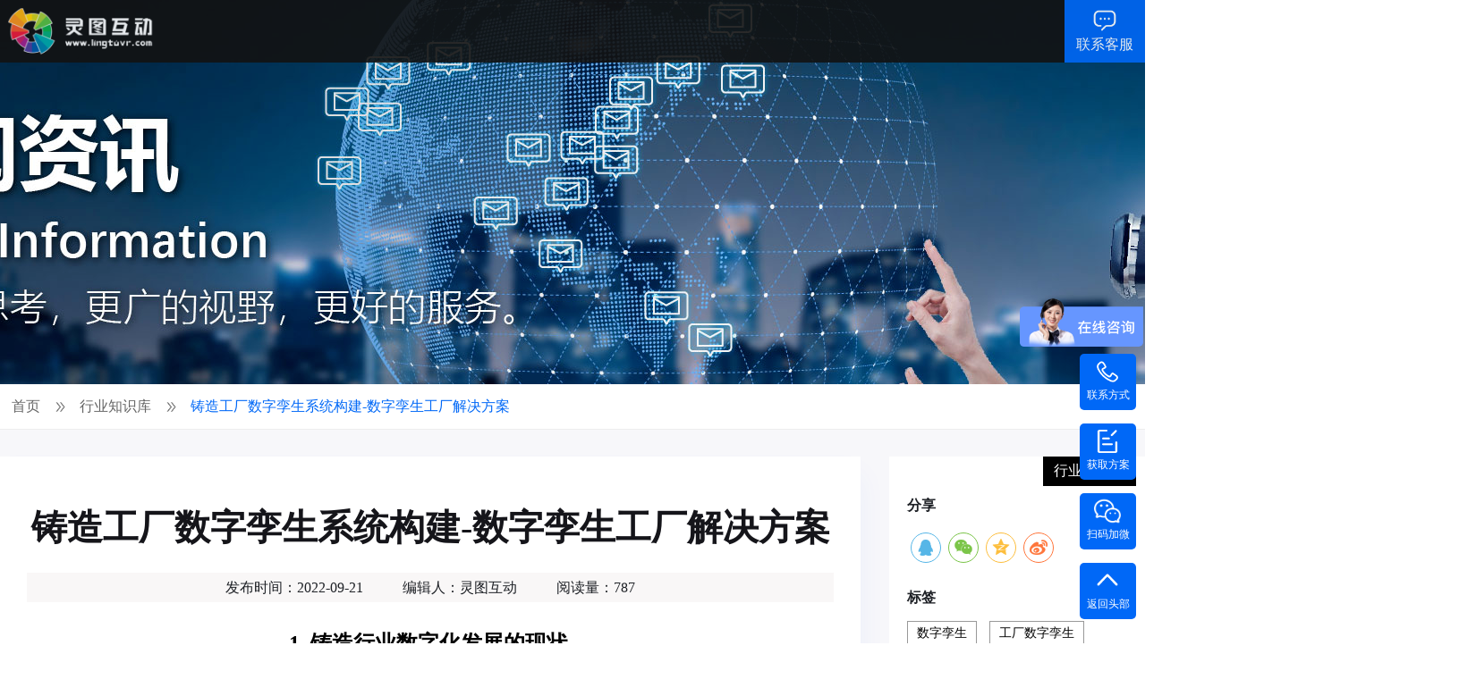

--- FILE ---
content_type: text/html;charset=utf-8
request_url: https://www.lingtuvr.com/knowledge/8036.html
body_size: 122778
content:
<!DOCTYPE HTML>
<html xmlns="http://www.w3.org/1999/xhtml">

<head>
    <title>铸造工厂数字孪生系统构建-数字孪生工厂解决方案 - 行业知识库 - 灵图互动（武汉）科技有限公司</title>
    <meta charset="utf-8">
    
    <meta name="viewport" content="width=device-width, initial-scale=1, minimum-scale=1, maximum-scale=1, user-scalable=no">
    <meta name="keywords" content="铸造工厂数字孪生系统构建-数字孪生工厂解决方案" />
    
        <meta name="description" content="锻造工厂数字孪生系统，基于实体工厂生产全要素，利用数字孪生技术将精益生产、敏捷制造、智能制造、信息技术、自动化技术、网络通信、大数据、云计算等技术深度融合打造1:1的数字虚拟空间。在数字虚拟空间中所有数据信息集成并互联互通，实现全工厂价值流三维虚拟仿真、生产、质量、设备运行、产品全生命周期的可视化管理。" />
        
        <meta name="keywords" content="工厂数字孪生,数字孪生系统,铸造 数字孪生,铸造工厂数字孪生系统构建" />
        
    
    
    <link rel="shortcut icon" href="/assets/favicon.ico" type="image/x-icon" />
    <link rel="stylesheet" href="/assets/css/style.css">
    <link rel="stylesheet" type="text/css" href="/assets/css/animateIndex.css" media="only screen and (min-width:600px)">
    <link rel="stylesheet" type="text/css" href="/assets/css/moxie.css" media="only screen and (max-width:960px)" />
    <link rel="stylesheet" href="/assets/css/animate.css">
    <link rel="stylesheet" href="/assets/css/solution.css">
    <link rel="stylesheet" href="/assets/css/share.min.css">
    <script type="text/javascript" src="/assets/js/jquery.pack.js"></script>
    <script type="text/javascript" src="/assets/js/jquery.SuperSlide.js"></script>
    <script type="text/javascript" src="/assets/js/page.js"></script>
    <script type="text/javascript" src="/assets/js/url.js"></script>
    
    
    <script>
        var _hmt = _hmt || [];
        (function() {
            var hm = document.createElement("script");
            hm.src = "https://hm.baidu.com/hm.js?baca04807cf7021884b804c156e44681";
            var s = document.getElementsByTagName("script")[0];
            s.parentNode.insertBefore(hm, s);
        })();
    </script>

<script type="text/javascript" src="/assets/js/TouchSlide.1.1.js"></script>

</head>

<body>
    <div class="mainbox" id="top">
        
        <div class="header">
            <div class="maxWidth">
                <div class="logo"></div>
                <div class="nav1" id="pc">
                    <!-- 一级菜单 -->
                    <ul class="main-menu">
                        
                        
                            <li class="main-menu-item active2">
                                <p>
                                    <a href="/">首页</a>
                                </p>
                                
                                
                                    
                                    <!-- 二级菜单 -->
                                    
                                

                                
                            </li>
                        
                            <li class="main-menu-item active2">
                                <p>
                                    <a href="/solution.html">解决方案</a>
                                </p>
                                
                                

                                
                                    
                                    <!-- 二级菜单 -->
                                    <ul class="sub-menu">
                                        
                                            <li class="sub-menu-item">
                                                <div>
                                                    <a href="/solution/digitwin.html" style="width: 160px; height: 50px;padding-right: 10px;">数字孪生</a>
                                                    
                                                    <!-- 三级菜单 -->
                                                    <ul class="three-menu">
                                                        <li class="three-menu-item">
                                                            
                                                                <div>
                                                                    <a href="/solution/digitwin/8517.html" style="width: 100%;">系统解决方案</a>
                                                                </div>
                                                            
                                                                <div>
                                                                    <a href="/solution/digitwin/7783.html" style="width: 100%;">智慧工厂</a>
                                                                </div>
                                                            
                                                                <div>
                                                                    <a href="/solution/digitwin/7736.html" style="width: 100%;">汽车制造数字孪生</a>
                                                                </div>
                                                            
                                                                <div>
                                                                    <a href="/solution/digitwin/7788.html" style="width: 100%;">仓储物流数字孪生</a>
                                                                </div>
                                                            
                                                                <div>
                                                                    <a href="/solution/digitwin/8526.html" style="width: 100%;">智慧建造</a>
                                                                </div>
                                                            
                                                                <div>
                                                                    <a href="/solution/digitwin/7839.html" style="width: 100%;">智慧变电站</a>
                                                                </div>
                                                            
                                                                <div>
                                                                    <a href="/solution/digitwin/7837.html" style="width: 100%;">智慧水厂</a>
                                                                </div>
                                                            
                                                        </li>
                                                    </ul>
                                                </div>
                                            </li>
                                        
                                            <li class="sub-menu-item">
                                                <div>
                                                    <a href="/solution/school.html" style="width: 160px; height: 50px;padding-right: 10px;">虚拟仿真实训</a>
                                                    
                                                    <!-- 三级菜单 -->
                                                    <ul class="three-menu">
                                                        <li class="three-menu-item">
                                                            
                                                                <div>
                                                                    <a href="/solution/school/8652.html" style="width: 100%;">新版职业教育专业教学标准建设</a>
                                                                </div>
                                                            
                                                                <div>
                                                                    <a href="/solution/school/7834.html" style="width: 100%;">虚拟仿真实训室</a>
                                                                </div>
                                                            
                                                                <div>
                                                                    <a href="/solution/school/7735.html" style="width: 100%;">职业教育示范性虚拟仿真实训基地</a>
                                                                </div>
                                                            
                                                                <div>
                                                                    <a href="/solution/school/7822.html" style="width: 100%;">虚拟仿真实训教学管理及资源共享平台</a>
                                                                </div>
                                                            
                                                                <div>
                                                                    <a href="/solution/school/7796.html" style="width: 100%;">虚拟仿真实验室建设方案</a>
                                                                </div>
                                                            
                                                                <div>
                                                                    <a href="/solution/school/7787.html" style="width: 100%;">虚拟仿真实训教学课件</a>
                                                                </div>
                                                            
                                                        </li>
                                                    </ul>
                                                </div>
                                            </li>
                                        
                                            <li class="sub-menu-item">
                                                <div>
                                                    <a href="/solution/industrial.html" style="width: 160px; height: 50px;padding-right: 10px;">工业仿真</a>
                                                    
                                                    <!-- 三级菜单 -->
                                                    <ul class="three-menu">
                                                        <li class="three-menu-item">
                                                            
                                                                <div>
                                                                    <a href="/solution/industrial/7742.html" style="width: 100%;">模拟驾驶仿真</a>
                                                                </div>
                                                            
                                                                <div>
                                                                    <a href="/solution/industrial/7741.html" style="width: 100%;">虚拟维修仿真</a>
                                                                </div>
                                                            
                                                                <div>
                                                                    <a href="/solution/industrial/7738.html" style="width: 100%;">虚拟仿真调试</a>
                                                                </div>
                                                            
                                                        </li>
                                                    </ul>
                                                </div>
                                            </li>
                                        
                                            <li class="sub-menu-item">
                                                <div>
                                                    <a href="/solution/3d.html" style="width: 160px; height: 50px;padding-right: 10px;">三维可视化</a>
                                                    
                                                    <!-- 三级菜单 -->
                                                    <ul class="three-menu">
                                                        <li class="three-menu-item">
                                                            
                                                                <div>
                                                                    <a href="/solution/3d/7743.html" style="width: 100%;">智慧园区</a>
                                                                </div>
                                                            
                                                                <div>
                                                                    <a href="/solution/3d/7823.html" style="width: 100%;">智慧楼宇</a>
                                                                </div>
                                                            
                                                                <div>
                                                                    <a href="/solution/3d/7824.html" style="width: 100%;">智慧校园</a>
                                                                </div>
                                                            
                                                        </li>
                                                    </ul>
                                                </div>
                                            </li>
                                        
                                            
                                        
                                            <li class="sub-menu-item">
                                                <div>
                                                    <a href="/solution/zhkc.html" style="width: 160px; height: 50px;padding-right: 10px;">智慧课程</a>
                                                    
                                                    <!-- 三级菜单 -->
                                                    <ul class="three-menu">
                                                        <li class="three-menu-item">
                                                            
                                                                <div>
                                                                    <a href="/solution/zhkc/8898.html" style="width: 100%;">智慧课程解决方案</a>
                                                                </div>
                                                            
                                                        </li>
                                                    </ul>
                                                </div>
                                            </li>
                                        
                                    </ul>
                                
                            </li>
                        
                            <li class="main-menu-item active2">
                                <p>
                                    <a href="/product.html">产品展示</a>
                                </p>
                                
                                

                                
                                    
                                    <!-- 二级菜单 -->
                                    <ul class="sub-menu">
                                        
                                            <li class="sub-menu-item">
                                                <div>
                                                    <a href="/product/material.html" style="width: 160px; height: 50px;padding-right: 10px;">材料热成形虚拟仿真</a>
                                                    
                                                    <!-- 三级菜单 -->
                                                    <ul class="three-menu">
                                                        <li class="three-menu-item">
                                                            
                                                                <div>
                                                                    <a href="/product/material/7744.html" style="width: 100%;">材料热成形虚拟仿真实训车间</a>
                                                                </div>
                                                            
                                                                <div>
                                                                    <a href="/product/material/7853.html" style="width: 100%;">消失模铸造虚拟仿真实训系统</a>
                                                                </div>
                                                            
                                                                <div>
                                                                    <a href="/product/material/7855.html" style="width: 100%;">砂型铸造虚拟仿真实训系统</a>
                                                                </div>
                                                            
                                                                <div>
                                                                    <a href="/product/material/7856.html" style="width: 100%;">注塑成型虚拟仿真实训系统</a>
                                                                </div>
                                                            
                                                                <div>
                                                                    <a href="/product/material/7857.html" style="width: 100%;">冲压成型虚拟仿真实训系统</a>
                                                                </div>
                                                            
                                                                <div>
                                                                    <a href="/product/material/7860.html" style="width: 100%;">激光焊接虚拟仿真实训系统</a>
                                                                </div>
                                                            
                                                                <div>
                                                                    <a href="/product/material/7859.html" style="width: 100%;">粉末冶金虚拟仿真实训系统</a>
                                                                </div>
                                                            
                                                        </li>
                                                    </ul>
                                                </div>
                                            </li>
                                        
                                            <li class="sub-menu-item">
                                                <div>
                                                    <a href="/product/manufacturing.html" style="width: 160px; height: 50px;padding-right: 10px;">智能制造虚拟仿真</a>
                                                    
                                                    <!-- 三级菜单 -->
                                                    <ul class="three-menu">
                                                        <li class="three-menu-item">
                                                            
                                                                <div>
                                                                    <a href="/product/manufacturing/7943.html" style="width: 100%;">智能制造虚拟仿真实训室</a>
                                                                </div>
                                                            
                                                                <div>
                                                                    <a href="/product/manufacturing/7833.html" style="width: 100%;">工业机器人技术专业</a>
                                                                </div>
                                                            
                                                                <div>
                                                                    <a href="/product/manufacturing/7940.html" style="width: 100%;">电气自动化技术专业</a>
                                                                </div>
                                                            
                                                                <div>
                                                                    <a href="/product/manufacturing/7941.html" style="width: 100%;">数控技术专业</a>
                                                                </div>
                                                            
                                                                <div>
                                                                    <a href="/product/manufacturing/7942.html" style="width: 100%;">机械制造及自动化技术专业</a>
                                                                </div>
                                                            
                                                                <div>
                                                                    <a href="/product/manufacturing/8714.html" style="width: 100%;">智能制造基础型课程</a>
                                                                </div>
                                                            
                                                        </li>
                                                    </ul>
                                                </div>
                                            </li>
                                        
                                            <li class="sub-menu-item">
                                                <div>
                                                    <a href="/product/gas.html" style="width: 160px; height: 50px;padding-right: 10px;">燃气虚拟仿真</a>
                                                    
                                                    <!-- 三级菜单 -->
                                                    <ul class="three-menu">
                                                        <li class="three-menu-item">
                                                            
                                                                <div>
                                                                    <a href="/product/gas/7832.html" style="width: 100%;">燃气输配虚拟仿真实训室</a>
                                                                </div>
                                                            
                                                                <div>
                                                                    <a href="/product/gas/7849.html" style="width: 100%;">LNG加气站虚拟仿真实训系统</a>
                                                                </div>
                                                            
                                                                <div>
                                                                    <a href="/product/gas/7848.html" style="width: 100%;">CNG常规站虚拟仿真实训系统</a>
                                                                </div>
                                                            
                                                                <div>
                                                                    <a href="/product/gas/7845.html" style="width: 100%;">CNG母站虚拟仿真实训系统</a>
                                                                </div>
                                                            
                                                                <div>
                                                                    <a href="/product/gas/7846.html" style="width: 100%;">CNG子站虚拟仿真实训系统</a>
                                                                </div>
                                                            
                                                                <div>
                                                                    <a href="/product/gas/7851.html" style="width: 100%;">LPG加气站虚拟仿真实训系统</a>
                                                                </div>
                                                            
                                                                <div>
                                                                    <a href="/product/gas/7850.html" style="width: 100%;">L-CNG加气站虚拟仿真实训系统</a>
                                                                </div>
                                                            
                                                                <div>
                                                                    <a href="/product/gas/8156.html" style="width: 100%;">有限空间作业虚拟仿真软件</a>
                                                                </div>
                                                            
                                                                <div>
                                                                    <a href="/product/gas/8155.html" style="width: 100%;">采暖与供热管网安装虚拟仿真实训软件</a>
                                                                </div>
                                                            
                                                        </li>
                                                    </ul>
                                                </div>
                                            </li>
                                        
                                            <li class="sub-menu-item">
                                                <div>
                                                    <a href="/product/xnyauto.html" style="width: 160px; height: 50px;padding-right: 10px;">新能源汽车虚拟仿真</a>
                                                    
                                                    <!-- 三级菜单 -->
                                                    <ul class="three-menu">
                                                        <li class="three-menu-item">
                                                            
                                                                <div>
                                                                    <a href="/product/xnyauto/8102.html" style="width: 100%;">新能源汽车维修虚拟仿真实训系统</a>
                                                                </div>
                                                            
                                                                <div>
                                                                    <a href="/product/xnyauto/8109.html" style="width: 100%;">新能源汽车自动驾驶虚拟仿真实训中心</a>
                                                                </div>
                                                            
                                                        </li>
                                                    </ul>
                                                </div>
                                            </li>
                                        
                                            <li class="sub-menu-item">
                                                <div>
                                                    <a href="/product/simulation.html" style="width: 160px; height: 50px;padding-right: 10px;">模拟训练虚拟仿真</a>
                                                    
                                                    <!-- 三级菜单 -->
                                                    <ul class="three-menu">
                                                        <li class="three-menu-item">
                                                            
                                                                <div>
                                                                    <a href="/product/simulation/8561.html" style="width: 100%;">水下机器人虚拟仿真实训平台</a>
                                                                </div>
                                                            
                                                                <div>
                                                                    <a href="/product/simulation/8559.html" style="width: 100%;">凿岩台车虚拟仿真实训系统</a>
                                                                </div>
                                                            
                                                                <div>
                                                                    <a href="/product/simulation/8560.html" style="width: 100%;">船舶驾驶虚拟仿真实训系统</a>
                                                                </div>
                                                            
                                                        </li>
                                                    </ul>
                                                </div>
                                            </li>
                                        
                                            <li class="sub-menu-item">
                                                <div>
                                                    <a href="/product/power.html" style="width: 160px; height: 50px;padding-right: 10px;">动力电池虚拟仿真</a>
                                                    
                                                    <!-- 三级菜单 -->
                                                    <ul class="three-menu">
                                                        <li class="three-menu-item">
                                                            
                                                                <div>
                                                                    <a href="/product/power/8654.html" style="width: 100%;">动力电池虚拟仿真认知课程</a>
                                                                </div>
                                                            
                                                                <div>
                                                                    <a href="/product/power/8656.html" style="width: 100%;">动力电池虚拟仿真基础操作课程</a>
                                                                </div>
                                                            
                                                                <div>
                                                                    <a href="/product/power/8657.html" style="width: 100%;">动力电池系统拆装虚拟仿真课程</a>
                                                                </div>
                                                            
                                                                <div>
                                                                    <a href="/product/power/8658.html" style="width: 100%;">动力电池故障诊断虚拟仿真课程</a>
                                                                </div>
                                                            
                                                        </li>
                                                    </ul>
                                                </div>
                                            </li>
                                        
                                    </ul>
                                
                            </li>
                        
                            <li class="main-menu-item active2">
                                <p>
                                    <a href="/case.html">成功案例</a>
                                </p>
                                
                                
                                    
                                    <!-- 二级菜单 -->
                                    
                                

                                
                            </li>
                        
                            <li class="main-menu-item active1">
                                <p>
                                    <a href="/company-news.html">新闻资讯</a>
                                </p>
                                
                                
                                    
                                    <!-- 二级菜单 -->
                                    <ul class="sub-menu">
                                        <li class="sub-menu-checked">
                                            
                                                <div>
                                                    <a href="/company-news.html" style="width: 160px; height: 50px;">公司资讯</a>
                                                </div>
                                            
                                                <div>
                                                    <a href="/industry-news.html" style="width: 160px; height: 50px;">行业资讯</a>
                                                </div>
                                            
                                                <div>
                                                    <a href="/knowledge.html" style="width: 160px; height: 50px;">行业知识库</a>
                                                </div>
                                            
                                        </li>
                                    </ul>
                                

                                
                            </li>
                        
                            <li class="main-menu-item active2">
                                <p>
                                    <a href="/about/company.html">关于我们</a>
                                </p>
                                
                                
                                    
                                    <!-- 二级菜单 -->
                                    <ul class="sub-menu">
                                        <li class="sub-menu-checked">
                                            
                                                <div>
                                                    <a href="/about/company.html" style="width: 160px; height: 50px;">公司简介</a>
                                                </div>
                                            
                                                <div>
                                                    <a href="/jobs.html" style="width: 160px; height: 50px;">加入我们</a>
                                                </div>
                                            
                                                <div>
                                                    <a href="/partners.html" style="width: 160px; height: 50px;">合作伙伴</a>
                                                </div>
                                            
                                                <div>
                                                    <a href="/about/contact.html" style="width: 160px; height: 50px;">联系我们</a>
                                                </div>
                                            
                                        </li>
                                    </ul>
                                

                                
                            </li>
                        
                    </ul>
                </div>
                <ul class="nav" id="phone">
                    
                    
                        <li>
                            <span>
                                <a href="/">首页</a>
                            </span>

                            
                            
                            
                                
                                
                            

                            
                            

                            
                            
                        </li>
                    
                        <li>
                            <span>
                                <a href="/solution.html">解决方案</a>
                            </span>

                            
                            
                            

                            
                            
                                
                                <div class="fullSecondNav">
                                    <div class="maxWidth">
                                        
                                            <div>
                                                <a href="/solution/digitwin.html">
                                                    <h5>数字孪生</h5>
                                                </a>
                                                
                                                
                                                    <p>
                                                        <a href="/solution/digitwin/8517.html">系统解决方案</a>
                                                    </p>
                                                
                                                    <p>
                                                        <a href="/solution/digitwin/7783.html">智慧工厂</a>
                                                    </p>
                                                
                                                    <p>
                                                        <a href="/solution/digitwin/7736.html">汽车制造数字孪生</a>
                                                    </p>
                                                
                                                    <p>
                                                        <a href="/solution/digitwin/7788.html">仓储物流数字孪生</a>
                                                    </p>
                                                
                                                    <p>
                                                        <a href="/solution/digitwin/8526.html">智慧建造</a>
                                                    </p>
                                                
                                                    <p>
                                                        <a href="/solution/digitwin/7839.html">智慧变电站</a>
                                                    </p>
                                                
                                                    <p>
                                                        <a href="/solution/digitwin/7837.html">智慧水厂</a>
                                                    </p>
                                                
                                            </div>
                                        
                                            <div>
                                                <a href="/solution/school.html">
                                                    <h5>虚拟仿真实训</h5>
                                                </a>
                                                
                                                
                                                    <p>
                                                        <a href="/solution/school/8652.html">新版职业教育专业教学标准建设</a>
                                                    </p>
                                                
                                                    <p>
                                                        <a href="/solution/school/7834.html">虚拟仿真实训室</a>
                                                    </p>
                                                
                                                    <p>
                                                        <a href="/solution/school/7735.html">职业教育示范性虚拟仿真实训基地</a>
                                                    </p>
                                                
                                                    <p>
                                                        <a href="/solution/school/7822.html">虚拟仿真实训教学管理及资源共享平台</a>
                                                    </p>
                                                
                                                    <p>
                                                        <a href="/solution/school/7796.html">虚拟仿真实验室建设方案</a>
                                                    </p>
                                                
                                                    <p>
                                                        <a href="/solution/school/7787.html">虚拟仿真实训教学课件</a>
                                                    </p>
                                                
                                            </div>
                                        
                                            <div>
                                                <a href="/solution/industrial.html">
                                                    <h5>工业仿真</h5>
                                                </a>
                                                
                                                
                                                    <p>
                                                        <a href="/solution/industrial/7742.html">模拟驾驶仿真</a>
                                                    </p>
                                                
                                                    <p>
                                                        <a href="/solution/industrial/7741.html">虚拟维修仿真</a>
                                                    </p>
                                                
                                                    <p>
                                                        <a href="/solution/industrial/7738.html">虚拟仿真调试</a>
                                                    </p>
                                                
                                            </div>
                                        
                                            <div>
                                                <a href="/solution/3d.html">
                                                    <h5>三维可视化</h5>
                                                </a>
                                                
                                                
                                                    <p>
                                                        <a href="/solution/3d/7743.html">智慧园区</a>
                                                    </p>
                                                
                                                    <p>
                                                        <a href="/solution/3d/7823.html">智慧楼宇</a>
                                                    </p>
                                                
                                                    <p>
                                                        <a href="/solution/3d/7824.html">智慧校园</a>
                                                    </p>
                                                
                                            </div>
                                        
                                            <div>
                                                <a href="/solution/3dp.html">
                                                    
                                                </a>
                                                
                                                
                                                    <p>
                                                        <a href="/solution/3dp/8894.html">教育与科研解决方案</a>
                                                    </p>
                                                
                                                    <p>
                                                        <a href="/solution/3dp/8896.html">消费品与文创解决方案</a>
                                                    </p>
                                                
                                                    <p>
                                                        <a href="/solution/3dp/8895.html">建筑与土木工程解决方案</a>
                                                    </p>
                                                
                                                    <p>
                                                        <a href="/solution/3dp/8892.html">制造业与工业解决方案</a>
                                                    </p>
                                                
                                                    <p>
                                                        <a href="/solution/3dp/8893.html">汽车与航空航天解决方案</a>
                                                    </p>
                                                
                                            </div>
                                        
                                            <div>
                                                <a href="/solution/zhkc.html">
                                                    <h5>智慧课程</h5>
                                                </a>
                                                
                                                
                                                    <p>
                                                        <a href="/solution/zhkc/8898.html">智慧课程解决方案</a>
                                                    </p>
                                                
                                            </div>
                                        
                                    </div>
                                </div>
                            

                            
                            
                        </li>
                    
                        <li>
                            <span>
                                <a href="/product.html">产品展示</a>
                            </span>

                            
                            
                            

                            
                            

                            
                            
                                
                                <div class="fullSecondNav">
                                    <div class="maxWidth">
                                        
                                            <div>
                                                <a href="/product/material.html">
                                                    <h5>材料热成形虚拟仿真</h5>
                                                </a>
                                                
                                                
                                                    <p>
                                                        <a href="/product/material/7744.html">材料热成形虚拟仿真实训车间</a>
                                                    </p>
                                                
                                                    <p>
                                                        <a href="/product/material/7853.html">消失模铸造虚拟仿真实训系统</a>
                                                    </p>
                                                
                                                    <p>
                                                        <a href="/product/material/7855.html">砂型铸造虚拟仿真实训系统</a>
                                                    </p>
                                                
                                                    <p>
                                                        <a href="/product/material/7856.html">注塑成型虚拟仿真实训系统</a>
                                                    </p>
                                                
                                                    <p>
                                                        <a href="/product/material/7857.html">冲压成型虚拟仿真实训系统</a>
                                                    </p>
                                                
                                                    <p>
                                                        <a href="/product/material/7860.html">激光焊接虚拟仿真实训系统</a>
                                                    </p>
                                                
                                                    <p>
                                                        <a href="/product/material/7859.html">粉末冶金虚拟仿真实训系统</a>
                                                    </p>
                                                
                                            </div>
                                        
                                            <div>
                                                <a href="/product/manufacturing.html">
                                                    <h5>智能制造虚拟仿真</h5>
                                                </a>
                                                
                                                
                                                    <p>
                                                        <a href="/product/manufacturing/7943.html">智能制造虚拟仿真实训室</a>
                                                    </p>
                                                
                                                    <p>
                                                        <a href="/product/manufacturing/7833.html">工业机器人技术专业</a>
                                                    </p>
                                                
                                                    <p>
                                                        <a href="/product/manufacturing/7940.html">电气自动化技术专业</a>
                                                    </p>
                                                
                                                    <p>
                                                        <a href="/product/manufacturing/7941.html">数控技术专业</a>
                                                    </p>
                                                
                                                    <p>
                                                        <a href="/product/manufacturing/7942.html">机械制造及自动化技术专业</a>
                                                    </p>
                                                
                                                    <p>
                                                        <a href="/product/manufacturing/8714.html">智能制造基础型课程</a>
                                                    </p>
                                                
                                            </div>
                                        
                                            <div>
                                                <a href="/product/gas.html">
                                                    <h5>燃气虚拟仿真</h5>
                                                </a>
                                                
                                                
                                                    <p>
                                                        <a href="/product/gas/7832.html">燃气输配虚拟仿真实训室</a>
                                                    </p>
                                                
                                                    <p>
                                                        <a href="/product/gas/7849.html">LNG加气站虚拟仿真实训系统</a>
                                                    </p>
                                                
                                                    <p>
                                                        <a href="/product/gas/7848.html">CNG常规站虚拟仿真实训系统</a>
                                                    </p>
                                                
                                                    <p>
                                                        <a href="/product/gas/7845.html">CNG母站虚拟仿真实训系统</a>
                                                    </p>
                                                
                                                    <p>
                                                        <a href="/product/gas/7846.html">CNG子站虚拟仿真实训系统</a>
                                                    </p>
                                                
                                                    <p>
                                                        <a href="/product/gas/7851.html">LPG加气站虚拟仿真实训系统</a>
                                                    </p>
                                                
                                                    <p>
                                                        <a href="/product/gas/7850.html">L-CNG加气站虚拟仿真实训系统</a>
                                                    </p>
                                                
                                                    <p>
                                                        <a href="/product/gas/8156.html">有限空间作业虚拟仿真软件</a>
                                                    </p>
                                                
                                                    <p>
                                                        <a href="/product/gas/8155.html">采暖与供热管网安装虚拟仿真实训软件</a>
                                                    </p>
                                                
                                            </div>
                                        
                                            <div>
                                                <a href="/product/xnyauto.html">
                                                    <h5>新能源汽车虚拟仿真</h5>
                                                </a>
                                                
                                                
                                                    <p>
                                                        <a href="/product/xnyauto/8102.html">新能源汽车维修虚拟仿真实训系统</a>
                                                    </p>
                                                
                                                    <p>
                                                        <a href="/product/xnyauto/8109.html">新能源汽车自动驾驶虚拟仿真实训中心</a>
                                                    </p>
                                                
                                            </div>
                                        
                                            <div>
                                                <a href="/product/simulation.html">
                                                    <h5>模拟训练虚拟仿真</h5>
                                                </a>
                                                
                                                
                                                    <p>
                                                        <a href="/product/simulation/8561.html">水下机器人虚拟仿真实训平台</a>
                                                    </p>
                                                
                                                    <p>
                                                        <a href="/product/simulation/8559.html">凿岩台车虚拟仿真实训系统</a>
                                                    </p>
                                                
                                                    <p>
                                                        <a href="/product/simulation/8560.html">船舶驾驶虚拟仿真实训系统</a>
                                                    </p>
                                                
                                            </div>
                                        
                                            <div>
                                                <a href="/product/power.html">
                                                    <h5>动力电池虚拟仿真</h5>
                                                </a>
                                                
                                                
                                                    <p>
                                                        <a href="/product/power/8654.html">动力电池虚拟仿真认知课程</a>
                                                    </p>
                                                
                                                    <p>
                                                        <a href="/product/power/8656.html">动力电池虚拟仿真基础操作课程</a>
                                                    </p>
                                                
                                                    <p>
                                                        <a href="/product/power/8657.html">动力电池系统拆装虚拟仿真课程</a>
                                                    </p>
                                                
                                                    <p>
                                                        <a href="/product/power/8658.html">动力电池故障诊断虚拟仿真课程</a>
                                                    </p>
                                                
                                            </div>
                                        
                                    </div>
                                </div>
                            
                        </li>
                    
                        <li>
                            <span>
                                <a href="/case.html">成功案例</a>
                            </span>

                            
                            
                            
                                
                                
                            

                            
                            

                            
                            
                        </li>
                    
                        <li class="active">
                            <span>
                                <a href="/company-news.html">新闻资讯</a>
                            </span>

                            
                            
                            
                                
                                <div class="narrowSecondNav">
                                    <div>
                                        
                                            <p>
                                                <a href="/company-news.html">公司资讯</a>
                                            </p>
                                        
                                            <p>
                                                <a href="/industry-news.html">行业资讯</a>
                                            </p>
                                        
                                            <p>
                                                <a href="/knowledge.html">行业知识库</a>
                                            </p>
                                        
                                    </div>
                                </div>
                            

                            
                            

                            
                            
                        </li>
                    
                        <li>
                            <span>
                                <a rel="nofollow" href="/about/company.html">关于我们</a>
                            </span>

                            
                            
                            
                                
                                <div class="narrowSecondNav">
                                    <div>
                                        
                                            <p>
                                                <a href="/about/company.html">公司简介</a>
                                            </p>
                                        
                                            <p>
                                                <a href="/jobs.html">加入我们</a>
                                            </p>
                                        
                                            <p>
                                                <a href="/partners.html">合作伙伴</a>
                                            </p>
                                        
                                            <p>
                                                <a href="/about/contact.html">联系我们</a>
                                            </p>
                                        
                                    </div>
                                </div>
                            

                            
                            

                            
                            
                        </li>
                    
                </ul>
                <div class="phone1 navphone"> <i>联系电话：</i>
                    027-81803001
                </div>
                <div class="wapNav"></div>
                <div class="contus">
                    <a target="_blank" href="https://p.qiao.baidu.com/cps/chat?siteId=14347253&userId=26584131&siteToken=baca04807cf7021884b804c156e44681">联系客服</a>
                </div>
            </div>
        </div>
        <script>
            if (/Android|webOS|iPhone|iPod|BlackBerry/i.test(navigator.userAgent)) {
                $('#pc').remove()
                $('.wapNav').click(function() {
                    $(this).toggleClass('close')
                    $('.nav').toggle(500)
                });
                $('.header .nav li span').click(function() {
                    $(this).parent().toggleClass('active').siblings().removeClass('active')
                });
                $('.header .nav li .fullSecondNav .maxWidth div').click(function() {
                    $(this).toggleClass('on').siblings().removeClass('on');
                });
            }
            else {
                $('#phone').remove()
            }
        </script>
        <div class="newsDetailBox">

        
        <div class="bannerbox top70 height500">
            <div class="bd">
                <ul>
                    
                    <li>
                        <a href="###"><img src="/assets/images/banner/newsDetails.png" alt=""></a>
                    </li>
                </ul>
            </div>
            <div class="bannerBottom"></div>
        </div>

        
        <div class="path">
            <a href="/"><span>首页</span></a>
            
                
            
                <a href="/knowledge.html"><span>行业知识库</span></a>
            
            <a href="#"><span>铸造工厂数字孪生系统构建-数字孪生工厂解决方案</span></a>
        </div>


        
        <div class="newsDeatails">
            <div class="maxWidth">
                <div class="leftContent">
                    <div class="contentMessages">
                        <h2>铸造工厂数字孪生系统构建-数字孪生工厂解决方案</h2>
                        
                        <div class="biaoqian phone">
                            
                                <p>
                                    <a class="tag" style="color:#000" href="#数字孪生">数字孪生</a>
                                </p>
                            
                                <p>
                                    <a class="tag" style="color:#000" href="#工厂数字孪生">工厂数字孪生</a>
                                </p>
                            
                                <p>
                                    <a class="tag" style="color:#000" href="#数字孪生系统">数字孪生系统</a>
                                </p>
                            
                                <p>
                                    <a class="tag" style="color:#000" href="#铸造 数字孪生">铸造 数字孪生</a>
                                </p>
                            
                                <p>
                                    <a class="tag" style="color:#000" href="#数字孪生解决方案">数字孪生解决方案</a>
                                </p>
                            
                                <p>
                                    <a class="tag" style="color:#000" href="#数字孪生工厂解决方案">数字孪生工厂解决方案</a>
                                </p>
                            
                        </div>
                        <div class="newsMess">
                            <p>
                                发布时间：<em>2022-09-21</em>
                            </p>
                            <p>
                                编辑人：<em>灵图互动</em>
                            </p>
                            <p>
                                阅读量：<em>787</em>
                            </p>
                        </div>
                        <div class="content"><h1 label="标题居中" style="font-size: 32px; font-weight: bold; border-bottom: 2px solid rgb(204, 204, 204); padding: 0px 4px 0px 0px; text-align: center; margin: 0px 0px 20px;"><span style="font-size: 24px;">1. 铸造行业数字化发展的现状</span></h1><p style="text-indent: 2em;">铸造业属于传统产业，多数的铸造企业存在以下问题：</p><p style="text-indent: 2em;">1.1 数字化基础设施薄弱，包括5G网络、工业互联网、数据的存储传输等硬件设施和数据库系统及数据分析管理等软件设施，难以在短期内实现数字化转型；</p><p style="text-indent: 2em;">1.2 装备落后，自动化智能化水平较低，产品种类多、生产工艺和流程复杂导致数据与信息关联协作程度不高；</p><p style="text-indent: 2em;">1.3 依赖人工，铸造行业自动化程度低、涉及使用的原辅材料工具工装等种类数量多样信息收集依赖人工录人，存在信息真实性差和信息滞后的问题。</p><p style="text-indent: 2em;">1.4 数字化人才欠缺，无论是转型期的技术输出还是转型后的管理和维护，都需要大量的人才。</p><h1 label="标题居中" style="font-size: 32px; font-weight: bold; border-bottom: 2px solid rgb(204, 204, 204); padding: 0px 4px 0px 0px; text-align: center; margin: 0px 0px 20px;"><span style="font-size: 24px;">2. 铸造工厂数字孪生解决方案</span></h1><p style="text-indent: 2em;">锻造工厂数字孪生系统解决方案，基于实体工厂生产全要素，利用<a href="https://www.lingtuvr.com/knowledge/7952.html" target="_blank">数字孪生技术</a>将精益生产、敏捷制造、<a href="https://www.lingtuvr.com/company-news/7927.html" target="_blank">智能制造</a>、信息技术、自动化技术、网络通信、大数据、云计算等技术深度融合打造1:1的数字虚拟空间。在数字虚拟空间中所有数据信息集成并互联互通，实现全工厂价值流三维<a href="https://www.lingtuvr.com/solution/school.html" target="_blank">虚拟仿真</a>、生产、质量、设备运行、产品全生命周期的可视化管理。通过搭建数字化管理系统，创建数字化经营决策系统，帮助企业降低制造成本和生产周期，提高产品核心竞争力，实现企业的可持续发展。</p><h1 label="标题居中" style="font-size: 32px; font-weight: bold; border-bottom: 2px solid rgb(204, 204, 204); padding: 0px 4px 0px 0px; text-align: center; margin: 0px 0px 20px;"><span style="font-size: 24px;">3. 铸造工厂数字孪生系统架构</span></h1><p style="text-indent: 2em;"><a href="https://www.lingtuvr.com/product/material/7855.html" target="_blank">铸造</a>工厂数字孪生系的构成主要由：物理工厂、数字孪生工厂、连接层、数据层和服务层组成。</p><h3 style="text-indent: 2em;">3.1 物理工厂层</h3><p style="text-indent: 2em;">物理工厂是打造<a href="https://www.lingtuvr.com/solution/digitwin/7783.html" target="_blank">数字孪生工厂</a>的基础，是所有信息数据(设备运行状态、工艺数据、物料资源等)的来源，也是整个生产过程的执行者。</p><p style="text-align:center"><img src="https://files.lingtuvr.com/upload-files/ueditor/upload/image/20220921/1663720912388041281.jpg" title="铸造工厂数字孪生系统架构" alt="铸造工厂数字孪生系统架构" width="600" height="324" border="0" vspace="0" style="width: 600px; height: 324px;"/></p><h3 style="text-indent: 2em;">3.2 连接层</h3><p style="text-indent: 2em;">物理工厂层建设完成之后，要对所有收集的数据信息进一步传递，搭建桥梁起传输作用。首先设计选择硬件连接方式，其次选用适当的传输协议。</p><h3 style="text-indent: 2em;">3.3 数据层</h3><p style="text-indent: 2em;"><a href="https://www.lingtuvr.com/knowledge/8026.html" target="_blank">数据</a>层是整个系统的核心大脑，其包含多种不同功能的数据库。数据库具有数据存储和数据管理两大功能，可实现文本、数码、图像等多种类型数据的混合存储,实现历史信息追溯；数据管理能实现数据建模、抽取和分析，建立数据之间的关联关系，筛选相关的信息，实现行为要素提取分析、关系分析、多维统计等功能。</p><h3 style="text-indent: 2em;">3.4 服务层</h3><p style="text-indent: 2em;">服务层的搭建为数字化的建设提供了便利的管理方式,本层建设的主要工作是结合生产实际选择应用系统，做好和软件厂家的沟通。</p><h3 style="text-indent: 2em;">3.5 数字孪生工厂层</h3><p style="text-indent: 2em;"><a href="https://www.lingtuvr.com/company-news/7909.html" target="_blank">数字孪生工厂</a>层直观显示物理工厂层所有组成元素的信息，其包含产品模型，设备模型、仿真模型，软件与控制系统等。数字孪生工厂可以实时显示产品的生产制造过程，也可以模拟产品设计制造过程和性能，并在虚拟环境中进行调整或优化。</p><p style="text-align:center"><img src="https://files.lingtuvr.com/upload-files/ueditor/upload/image/20220921/1663720884942008761.jpg" title="铸造工厂数字孪生系统数字孪生工厂层" alt="铸造工厂数字孪生系统数字孪生工厂层" width="600" height="334" border="0" vspace="0" style="width: 600px; height: 334px;"/></p><h1 label="标题居中" style="font-size: 32px; font-weight: bold; border-bottom: 2px solid rgb(204, 204, 204); padding: 0px 4px 0px 0px; text-align: center; margin: 0px 0px 20px;"><span style="font-size: 24px;">4. 锻造工厂数字孪生工厂建设</span></h1><h3 style="text-indent: 2em;">4.1 数字孪生建模</h3><p style="text-indent: 2em;"><a href="https://www.lingtuvr.com/knowledge/7958.html" target="_blank">数字孪生建模</a>包括实体工厂所有元素三维模型构建，元素内部件的运动约束，接触形式，电气系统，软件与控制算法等信息进行全数字化的建模。</p><h3 style="text-indent: 2em;">4.2 仿真验证</h3><p style="text-indent: 2em;">对于工厂，其运行时的性能涉及到多物理场景、多学科的综合作用。例如，一台发动机毛坯的生产，首先需要对其进行工装设计、浇注过程模拟，再进行造型、浇注、冷却等包含物料性能模拟，机械振动仿真、电气自动运行模拟等，整个模拟仿真过程无异常后才会进人实际生产流程中，在实际生产中做好各个环节的数据信息收集与记录，最后导人至数字孪生工厂，以实现生产信息的<a href="https://www.lingtuvr.com/knowledge/8007.html" target="_blank">实时监控</a>。</p><p style="text-align:center"><img src="https://files.lingtuvr.com/upload-files/ueditor/upload/image/20220921/1663720843116022098.jpg" title="铸造工厂数字孪生系统仿真验证" alt="铸造工厂数字孪生系统仿真验证" width="600" height="316" border="0" vspace="0" style="width: 600px; height: 316px;"/></p></div>
                    </div>
                    <div class="pagesNextPreve">
                        
                        
                        
                            <a href="/knowledge/8037.html">
                                <span>上一篇：<em>汽配零件制造车间数字孪生调度平台</em></span>
                            </a>
                        
                        
                        
                            <a href="/knowledge/8026.html">
                                <span>下一篇：<em>生产线数字孪生系统中的线边数据采集概念</em></span>
                            </a>
                        
                    </div>
                    <div class="newsMore">
                        <div class="relatedNews">
                            <h6>最新资讯</h6>
                            <ul>
                                
                                
                                    <li>
                                        <a href="/knowledge/8928.html">CNG子站虚拟仿真实训-燃气职业教育资源建设</a>
                                        <div class="phone timeAndviews">
                                            <i>2026-01-30</i>
                                            <em>2</em>
                                        </div>
                                    </li>
                                
                                    <li>
                                        <a href="/knowledge/8926.html">CNG常规站虚拟仿真系统-燃气工程实验教学平台</a>
                                        <div class="phone timeAndviews">
                                            <i>2026-01-30</i>
                                            <em>3</em>
                                        </div>
                                    </li>
                                
                                    <li>
                                        <a href="/knowledge/8927.html">CNG母站虚拟仿真-天然气充装实训课程</a>
                                        <div class="phone timeAndviews">
                                            <i>2026-01-30</i>
                                            <em>2</em>
                                        </div>
                                    </li>
                                
                                    <li>
                                        <a href="/knowledge/8924.html">燃气输配虚拟仿真教学平台-城市燃气实训教学系统</a>
                                        <div class="phone timeAndviews">
                                            <i>2026-01-28</i>
                                            <em>3</em>
                                        </div>
                                    </li>
                                
                            </ul>
                        </div>
                        <div class="relatedNews rightrelatedNews">
                            <h6>相关资讯</h6>
                            <ul>
                                
                                

                                

                                    <li>
                                        <a href="/knowledge/8928.html">CNG子站虚拟仿真实训-燃气职业教育资源建设</a>
                                    </li>
                                

                                    <li>
                                        <a href="/knowledge/8926.html">CNG常规站虚拟仿真系统-燃气工程实验教学平台</a>
                                    </li>
                                

                                    <li>
                                        <a href="/knowledge/8927.html">CNG母站虚拟仿真-天然气充装实训课程</a>
                                    </li>
                                

                                    <li>
                                        <a href="/knowledge/8924.html">燃气输配虚拟仿真教学平台-城市燃气实训教学系统</a>
                                    </li>
                                

                                    <li>
                                        <a href="/knowledge/8923.html">采暖与供热虚拟仿真系统-燃气虚拟仿真实训软件</a>
                                    </li>
                                

                                    <li>
                                        <a href="/knowledge/8922.html">ROV模拟训练器-水下机器人操控训练设备</a>
                                    </li>
                                

                                    <li>
                                        <a href="/knowledge/8921.html">水下机器人半实物仿真平台-水下机器人专业课程建设</a>
                                    </li>
                                

                                    <li>
                                        <a href="/knowledge/8917.html">材料热成形虚拟仿真实训系统-虚拟仿真实训课程</a>
                                    </li>
                                
                            </ul>
                        </div>
                    </div>
                    <div class="recomList" id="recomList">
                        <h3>优秀案例推荐：</h3>
                        <div class="hd">
                            <a class="next pc"></a>
                            <ul class="phone">
                                <li>1</li>
                            </ul>
                            <a class="prev pc"></a>
                        </div>
                        <div class="bd">
                            <ul class="picList picListAnimation recomListNewsdeatil2">
                                
                                
                                    
                                
                                    <li class="recomList-item">
                                        <a href="/case/8689.html">
                                            <span class="pic">
                                            <img src="https://files.lingtuvr.com/upload-files/20250328/1743132013795_0.26429952710386095.jpg" />
                                            <em></em>
                                        </span>
                                            <h4>智慧工厂数字孪生解决方案</h4>
                                            <i></i>
                                            <p class="recomListNewsdeatil">智慧工厂数字孪生解决方案依托物联网、三维建模与人工智能技术，实现工厂园区、车间、流水线、设备的逐级可视，并整合各个流程节点之间的数据及信息对生产过程进行综合监管及全局分析，形成智慧工厂管理的新模式。通</p>

                                            <div>
                                                
                                                    <p>数字孪生</p>
                                                
                                                    <p>工厂数字孪生</p>
                                                
                                                    <p>数字孪生解决方案</p>
                                                
                                            </div>
                                        </a>
                                    </li>
                                
                                    <li class="recomList-item">
                                        <a href="/case/8420.html">
                                            <span class="pic">
                                            <img src="https://files.lingtuvr.com/upload-files/20231017/1697533153735_0.0823680167142522.jpg" />
                                            <em></em>
                                        </span>
                                            <h4>钢铁厂仓库数字孪生系统</h4>
                                            <i></i>
                                            <p class="recomListNewsdeatil">钢铁厂仓库数字孪生系统基于钢铁仓库物理实体，利用三维建模及数字孪生技术，对生产现场进行数字化重建，再集成融合仓库现有的多源异构数据，在虚拟空间中可再现真实工作场景，虚实实时交互联动中，实现多角度的三维</p>

                                            <div>
                                                
                                                    <p>数字孪生</p>
                                                
                                                    <p>仓库数字孪生</p>
                                                
                                            </div>
                                        </a>
                                    </li>
                                
                                    <li class="recomList-item">
                                        <a href="/case/7865.html">
                                            <span class="pic">
                                            <img src="https://files.lingtuvr.com/upload-files/20250724/1753324522862_0.5450934218306371.png" />
                                            <em></em>
                                        </span>
                                            <h4>汽车总装车间数字孪生系统</h4>
                                            <i></i>
                                            <p class="recomListNewsdeatil">汽车工厂总装车间实施数字孪生系统，选取车间内多个关键点位做数字孪生，利用三维可视化技术对接现有的数据库系统及在线监控系统数据，将广西汽车总装车间复杂的生产工艺过程形象地模拟展示，并对生产实时数据进行可</p>

                                            <div>
                                                
                                                    <p>数字孪生</p>
                                                
                                                    <p>数字孪生车间</p>
                                                
                                                    <p>数字孪生汽车</p>
                                                
                                            </div>
                                        </a>
                                    </li>
                                
                                    <li class="recomList-item">
                                        <a href="/case/8678.html">
                                            <span class="pic">
                                            <img src="https://files.lingtuvr.com/upload-files/20250724/1753324416891_0.3880685484179256.png" />
                                            <em></em>
                                        </span>
                                            <h4>农机生产线数字孪生系统</h4>
                                            <i></i>
                                            <p class="recomListNewsdeatil">农机生产线数字孪生系统利用三维建模、数字孪生等技术对农机装配生产线全要素（生产线核心设备设施、产品、工位、人员等）进行三维可视化建模，再集成融合现有的多源异构数据，在数字空间实现对物理实体的实时数字化</p>

                                            <div>
                                                
                                                    <p>数字孪生</p>
                                                
                                                    <p>汽车数字孪生</p>
                                                
                                                    <p>农机数字孪生</p>
                                                
                                            </div>
                                        </a>
                                    </li>
                                
                                    <li class="recomList-item">
                                        <a href="/case/8680.html">
                                            <span class="pic">
                                            <img src="https://files.lingtuvr.com/upload-files/20250724/1753324498274_0.3734467356814952.png" />
                                            <em></em>
                                        </span>
                                            <h4>汽车离散制造生产线数字孪生平台</h4>
                                            <i></i>
                                            <p class="recomListNewsdeatil">汽车离散制造生产线数字孪生平台应用工业互联网、物联网（IoT）、数字孪生、人工智能（AI）及 3D 建模技术，构建物理工厂与虚拟空间的实时映射。平台深度整合车间级、产线级、设备级三维数据，实现生产线信</p>

                                            <div>
                                                
                                                    <p>数字孪生</p>
                                                
                                                    <p>汽车数字孪生</p>
                                                
                                                    <p>生产线数字孪生</p>
                                                
                                            </div>
                                        </a>
                                    </li>
                                
                                    <li class="recomList-item">
                                        <a href="/case/8686.html">
                                            <span class="pic">
                                            <img src="https://files.lingtuvr.com/upload-files/20250328/1743131993021_0.6380338252796854.jpg" />
                                            <em></em>
                                        </span>
                                            <h4>冶炼工厂数字孪生系统</h4>
                                            <i></i>
                                            <p class="recomListNewsdeatil">冶炼工厂数字孪生系统运用三维可视化与数字孪生技术，对高纯铝基材料工厂园区内建（构）筑物、车间厂房（涵盖铸造车间、原料制备车间、精铝车间）、立库及各类生产设备，按 1:1 比例进行全要素虚拟建模。同时，</p>

                                            <div>
                                                
                                                    <p>数字孪生</p>
                                                
                                                    <p>数字孪生工厂</p>
                                                
                                                    <p>数字孪生系统</p>
                                                
                                                    <p>冶炼数字孪生</p>
                                                
                                            </div>
                                        </a>
                                    </li>
                                
                                    
                                
                                    <li class="recomList-item">
                                        <a href="/case/7776.html">
                                            <span class="pic">
                                            <img src="https://files.lingtuvr.com/upload-files/20220801/1659325240618_0.8989551170051878.jpg" />
                                            <em></em>
                                        </span>
                                            <h4>东风汽车发动机生产线数字孪生系统</h4>
                                            <i></i>
                                            <p class="recomListNewsdeatil">发动机生产线数字孪生系统，依托数字孪生技术，对实体生产线1:1还原3D数字化建模，结合数以千计的传感器和设备的及时数据，实现远程产线生产监控、低库预警、质量溯源等功能，进而提高生产过程的透明度并优化生</p>

                                            <div>
                                                
                                                    <p>数字孪生</p>
                                                
                                                    <p>数字孪生汽车</p>
                                                
                                                    <p>工厂数字孪生</p>
                                                
                                            </div>
                                        </a>
                                    </li>
                                
                                    
                                
                                    
                                
                                    <li class="recomList-item">
                                        <a href="/case/8510.html">
                                            <span class="pic">
                                            <img src="https://files.lingtuvr.com/upload-files/20250320/1742449313424_0.7208391023993941.jpg" />
                                            <em></em>
                                        </span>
                                            <h4>水电站数字孪生三维可视化系统</h4>
                                            <i></i>
                                            <p class="recomListNewsdeatil">水电站数字孪生三维可视化系统通过数字孪生技术1:1还原真实场景，实现电站各项数据的融合、交互联动，最终实现水电站风险四色图、人员定位、视频监控、消防分布、设备设施分布、作业票、预警信息等功能，帮助电站</p>

                                            <div>
                                                
                                                    <p>数字孪生</p>
                                                
                                                    <p>水电站数字孪生</p>
                                                
                                                    <p>数字孪生三维可视化</p>
                                                
                                                    <p>水电站三维可视化</p>
                                                
                                            </div>
                                        </a>
                                    </li>
                                
                                    
                                
                                    <li class="recomList-item">
                                        <a href="/case/7871.html">
                                            <span class="pic">
                                            <img src="https://files.lingtuvr.com/upload-files/20220801/1659334000409_0.12131707815326831.jpg" />
                                            <em></em>
                                        </span>
                                            <h4>钢铁原料堆场数字孪生系统</h4>
                                            <i></i>
                                            <p class="recomListNewsdeatil">钢铁原料堆场数字孪生系统，虚拟现实、数据采集以及数字孪生技术，对实体钢铁原料堆场进行1:1三维可视化建模，重建“堆场数字孪生体”，再接入现场实际建设的各类监控系统内容，实现虚拟场景的关键指标、生产状态</p>

                                            <div>
                                                
                                                    <p>数字孪生</p>
                                                
                                                    <p>工厂数字孪生</p>
                                                
                                            </div>
                                        </a>
                                    </li>
                                
                                    
                                
                                    
                                
                                    
                                
                                    
                                
                                    
                                
                                    
                                
                                    
                                
                                    
                                
                                    
                                
                                    
                                
                                    <li class="recomList-item">
                                        <a href="/case/7863.html">
                                            <span class="pic">
                                            <img src="https://files.lingtuvr.com/upload-files/20250320/1742453470658_0.40083933611700573.jpg" />
                                            <em></em>
                                        </span>
                                            <h4>巡检​机器人智能调度数字孪生系统</h4>
                                            <i></i>
                                            <p class="recomListNewsdeatil">巡检机器人智能调度指挥数字孪生系统，依托虚拟现实、数据采集以及数字孪生技术，将机器人的调度监控数据标准化、模块化开发，满足不同场站机器人数据的接入需求；用数字化手段结合现场实际建设的各类监控系统内容，</p>

                                            <div>
                                                
                                                    <p>数字孪生</p>
                                                
                                            </div>
                                        </a>
                                    </li>
                                
                                    <li class="recomList-item">
                                        <a href="/case/7844.html">
                                            <span class="pic">
                                            <img src="https://files.lingtuvr.com/upload-files/20250320/1742453441562_0.021790465476291043.jpg" />
                                            <em></em>
                                        </span>
                                            <h4>计量立库动态推演数字孪生可视化平台</h4>
                                            <i></i>
                                            <p class="recomListNewsdeatil">基于数字孪生的计量立库动态推演平台采用大数据、物联网、虚拟现实及数字孪生等技术，统筹管理计量调度业务供需关系、检定能力与各级计量资产库存等信息。以存储、配送任务智慧调度为主线，打造流水线式的不间断作业</p>

                                            <div>
                                                
                                                    <p>数字孪生</p>
                                                
                                                    <p>仓库数字孪生</p>
                                                
                                            </div>
                                        </a>
                                    </li>
                                
                                    
                                
                                    
                                
                                    
                                
                                    <li class="recomList-item">
                                        <a href="/case/7862.html">
                                            <span class="pic">
                                            <img src="https://files.lingtuvr.com/upload-files/20250324/1742796048246_0.46973325858970627.jpg" />
                                            <em></em>
                                        </span>
                                            <h4>预拌厂数字孪生系统</h4>
                                            <i></i>
                                            <p class="recomListNewsdeatil">预拌厂数字孪生系统，结合虚拟现实、数据采集以及数字孪生技术，用数字化手段结合现场实际建设的各类监控系统内容，实现虚拟场景的关键指标、生产状态与真实场景的孪生映射，达到信息管理集中化，监控内容可视化，信</p>

                                            <div>
                                                
                                                    <p>数字孪生</p>
                                                
                                                    <p>工厂数字孪生</p>
                                                
                                            </div>
                                        </a>
                                    </li>
                                
                                    
                                
                                    
                                
                                    <li class="recomList-item">
                                        <a href="/case/7861.html">
                                            <span class="pic">
                                            <img src="https://files.lingtuvr.com/upload-files/20220801/1659332432377_0.04040667923297914.jpg" />
                                            <em></em>
                                        </span>
                                            <h4>地铁站智能化运维可视化管理平台</h4>
                                            <i></i>
                                            <p class="recomListNewsdeatil">结合目前轨道交通建设现代化、智能化的需求，利用三维可视化等技术，构建一个集可视化，模型化，智能化等功能为一体的地铁站综合运维可视化管理平台。提升监测设备运行水平，提高运营维护、维修效率。通过实施智能运</p>

                                            <div>
                                                
                                                    <p>三维可视化</p>
                                                
                                                    <p>数字孪生</p>
                                                
                                            </div>
                                        </a>
                                    </li>
                                
                                    
                                
                                    
                                
                                    
                                
                                    
                                
                            </ul>
                        </div>

                    </div>
                    <script type="text/javascript">
                        if (/Android|webOS|iPhone|iPod|BlackBerry/i.test(navigator.userAgent)) {
                            TouchSlide({
                                slideCell: "#recomList",
                                titCell: ".hd ul", //开启自动分页 autoPage:true ，此时设置 titCell 为导航元素包裹层
                                mainCell: ".bd ul",
                                effect: "leftLoop",
                                autoPage: true, //自动分页
                                autoPlay: false //自动播放
                            });
                        } else {
                            jQuery(".recomList").slide({
                                mainCell: ".bd ul",
                                effect: "leftLoop",
                                vis: 3,
                                scroll: 1,
                                autoPlay: false,
                                interTime: 4500
                            });
                        }
                    </script>
                </div>
                <div class="rightBox">
                    <div class="leftTopBox">
                        
                        
                        <span class="tit">分享</span>
                        <div class="share"></div>
                        <span class="tit">标签</span>
                        <div class="biaoqian">
                            
                                <p>
                                    <a class="tag" style="color:#000" href="/tags.html?tags=数字孪生">数字孪生</a>
                                </p>
                            
                                <p>
                                    <a class="tag" style="color:#000" href="/tags.html?tags=工厂数字孪生">工厂数字孪生</a>
                                </p>
                            
                                <p>
                                    <a class="tag" style="color:#000" href="/tags.html?tags=数字孪生系统">数字孪生系统</a>
                                </p>
                            
                                <p>
                                    <a class="tag" style="color:#000" href="/tags.html?tags=铸造 数字孪生">铸造 数字孪生</a>
                                </p>
                            
                                <p>
                                    <a class="tag" style="color:#000" href="/tags.html?tags=数字孪生解决方案">数字孪生解决方案</a>
                                </p>
                            
                                <p>
                                    <a class="tag" style="color:#000" href="/tags.html?tags=数字孪生工厂解决方案">数字孪生工厂解决方案</a>
                                </p>
                            
                        </div>
                        <div class="borthdate">创建于<i>2022-09-21</i></div>
                        <div class="rightTopTit">行业知识库</div>
                    </div>
                    <div class="relatedNews rightrelatedNews articleClass">
                        <h6>文章分类</h6>
                        <ul>
                            <li><a href="/company-news.html">公司新闻</a></li>
                            <li><a href="/industry-news.html">行业资讯</a></li>
                            <li><a href="/knowledge.html">行业知识库</a></li>
                        </ul>
                    </div>
                </div>
            </div>
        </div>

        <script src="/assets/js/jquery.share.min.js"></script>
        <script>
            $('.share').share({
                sites: ['qq', 'wechat', 'qzone', 'weibo']
            });
            if ($('.recomList-item').length == 0) {
                $('.recomList').remove()
            }
            var html = $('.content').html();
            $(".tag").each(function() {
                var kw = $(this).text();
                // var re=new RegExp("abc","g");
                // html = html.replace(kw, '<a herf="'+ kw +'" style="position:relative;top:-98px;display:block;height:0;">' + kw + '</a><span class="bqzf" style="color:blue;">'+kw+'</span>')
            });
            $('.content').html(html);
        </script>
    </div>
        
        <div class="foot">
            <div class="maxWidth">
                <div class="footLeft">
                    <span class="logo"></span>
                    <div class="phone">
                        <span>联系电话:</span>
                        <p>
                            027-81803001
                        </p>
                    </div>
                    <div class="email">
                        <p><i>联系邮箱：<br></i>
                            service@lingtuvr.com
                        </p>
                        <p><i>联系地址： <br></i>
                            武汉市东湖高新技术开发区大学园路2号徽商大厦B座
                        </p>
                    </div>
                    <div class="wechat">
                        <span><img src="/assets/images/wechat.png" alt=""></span>
                        <div class="erweima">
                            <img src="https://files.lingtuvr.com/upload-files/20220328/1.6484682388332124E12.jpg" alt="qrcode">
                            <p>企业公众号</p>
                        </div>
                    </div>
                </div>
                <div class="footRight">
                    
                    
                        
                        
                        
                        
                    
                        
                        
                            
                            <ul>
                                <li>解决方案</li>
                                
                                    <li>
                                        <a href="/solution/digitwin.html">数字孪生</a>
                                    </li>
                                
                                    <li>
                                        <a href="/solution/school.html">虚拟仿真实训</a>
                                    </li>
                                
                                    <li>
                                        <a href="/solution/industrial.html">工业仿真</a>
                                    </li>
                                
                                    <li>
                                        <a href="/solution/3d.html">三维可视化</a>
                                    </li>
                                
                                    <li>
                                        <a href="/solution/3dp.html">3D打印</a>
                                    </li>
                                
                                    <li>
                                        <a href="/solution/zhkc.html">智慧课程</a>
                                    </li>
                                
                            </ul>
                        
                        
                        
                    
                        
                        
                        
                        
                            
                            <ul>
                                <li>产品展示</li>
                                
                                    <li>
                                        <a href="/product/material.html">材料热成形虚拟仿真</a>
                                    </li>
                                
                                    <li>
                                        <a href="/product/manufacturing.html">智能制造虚拟仿真</a>
                                    </li>
                                
                                    <li>
                                        <a href="/product/gas.html">燃气虚拟仿真</a>
                                    </li>
                                
                                    <li>
                                        <a href="/product/xnyauto.html">新能源汽车虚拟仿真</a>
                                    </li>
                                
                                    <li>
                                        <a href="/product/simulation.html">模拟训练虚拟仿真</a>
                                    </li>
                                
                                    <li>
                                        <a href="/product/power.html">动力电池虚拟仿真</a>
                                    </li>
                                
                            </ul>
                        
                    
                        
                        
                        
                        
                    
                        
                        
                        
                        
                    
                        
                        
                        
                        
                    
                    <ul>
                        <li>新闻资讯</li>
                        <li><a href="/company-news.html">公司资讯</a></li>
                        <li><a href="/industry-news.html">行业资讯</a></li>
                        <li><a href="/knowledge.html">行业知识库</a></li>
                    </ul>
                    <ul>
                        <li>关于我们</li>
                        <li><a rel="nofollow" href="/about/company.html">公司简介</a></li>
                        <li><a rel="nofollow" href="/jobs.html">加入我们</a></li>
                        <li><a rel="nofollow" href="/partners.html">合作伙伴</a></li>
                        <li><a rel="nofollow" href="/about/contact.html">联系我们</a></li>
                    </ul>
                    <ul class="cgal">
                        <li>成功案例</li>
                        
                        <!-- <cms:archive-list th:if="${!#strings.isEmpty($cate)}" var="archiveList" cid="${channel.id}" page="${$page}" pageSize="${pageSize}" where="${'(status = 1 or ch.confirm = 0) and m.cate = ''' + $cate + ''''}" /> -->
                        
                            <li>
                                <a href="/case/8884">中餐烹饪虚拟仿真实训软件</a>
                            </li>
                        
                            <li>
                                <a href="/case/8689">智慧工厂数字孪生解决方案</a>
                            </li>
                        
                            <li>
                                <a href="/case/8420">钢铁厂仓库数字孪生系统</a>
                            </li>
                        
                            <li>
                                <a href="/case/7865">汽车总装车间数字孪生系统</a>
                            </li>
                        
                            <li>
                                <a href="/case/8678">农机生产线数字孪生系统</a>
                            </li>
                        
                            <li>
                                <a href="/case/8680">汽车离散制造生产线数字孪生平台</a>
                            </li>
                        
                        <li><a href="/case">...</a></li>
                    </ul>
                </div>
            </div>

        </div>
        <div class="icp bottomLink">
            <div class="maxWidth">
                <p>友情链接：</p>
                
                
                
                    <a href="https://www.aliyun.com/">阿里</a>
                
                    <a href="https://www.iflytek.com/index.html">科大讯飞</a>
                
                    <a href="https://www.baidu.com">百度</a>
                
            </div>
        </div>
        
        <div class="icp icps">
            <div class="maxWidth" style="position:relative">
		      <a style="color:#B3B3B3" target="_blank" href="https://beian.miit.gov.cn/">鄂ICP备16014868号-1</a>
		     <span><img src="/assets/images/ba.png" alt="" style="width:16px;position:relative;top:2px"></span>
				<a href="https://beian.mps.gov.cn/#/query/webSearch?code=42011502000150" rel="noreferrer"  target="_blank" class="link">鄂公网安备42011502000150号</a>
                <p>灵图互动（武汉）科技有限公司版权所有Copyright © 2019-2021</p>
            </div>
        </div>
        <ul class="fixLeft">
            <li>
                <p>027-81803001</p>
                <a href="###">
                    <i class="pc">联系方式</i>
                </a>
            </li>
            <li>
                <a target="_blank" href="https://www.lingtuvr.com/about/contact.html">
                    <i class="pc">获取方案</i>
                </a>
            </li>
            <!-- <li>
                <div>
                    <img src="/assets/images/code.png" alt="qrcode">
                    <p class="tipText">[扫码加微咨询]</p>
                </div>
                <a href="###">
                    <i class="pc">扫码加微</i>
                </a>
            </li> -->
            <li id="ewm">
                <a>
                  <i class="pc">扫码加微</i>
                </a>
                <!-- <a target="_blank"
                  href="https://p.qiao.baidu.com/cps/chat?siteId=14347253&userId=26584131&siteToken=baca04807cf7021884b804c156e44681">
                  <i class="pc">扫码加微</i>
                </a> -->
                <!-- <img src="https://wework.qpic.cn/wwpic/959280_k9SqwRjDRNWzI_c_1680156201/0" alt="" class="wl-qrcode"> -->
                <!-- <div id="wl-box"> -->
                <div id="qrcode" class="qrcode">
                  <img id="img" src="https://www.lingtuvr.com/assets/images/wx.png" alt="">
                  <span id="text">
                    【扫码加微咨询】
                  </span>
                </div>
            </li>
            <li>
                <a href="#top">
                    <i class="pc">返回头部</i>
                </a>
            </li>
        </ul>
    </div>
</body>

<script src="/assets/js/wow.js"></script>
<script>
  // 获取到ewm标签
  var ewm = document.querySelector("#ewm");
  // 获取到需要显示出来的扫码加微标签
  var qrcode = document.querySelector("#qrcode");

  // 设置mouseover事件鼠标经过wx显示盒子.qrcode
  ewm.addEventListener("mouseover", function () {
    console.log(1);
    qrcode.classList.remove("qrcode");
  });

  // 设置mouseout事件鼠标离开wx隐藏盒子.qrcode
  ewm.addEventListener("mouseout", function () {
    console.log(2);
    qrcode.classList.add("qrcode");
  });
/**
  qrcode.addEventListener("click", function () {
    // 在此处添加跳转的逻辑
    window.open("https://app.lingtuvr.com/one-click-jump-page?wl_id=wpW2WmDAAA0AOXAepExLzsU8Rnl-4ZIA&wl_btn_id=1661934403347148800", "_self")
    console.log(3);
  });**/
</script>
<script>
  if (!(/msie [6|7|8|9]/i.test(navigator.userAgent)) && !(/Android|webOS|iPhone|iPod|BlackBerry/i.test(navigator.userAgent))) {
    new WOW().init();
  };
</script>

<style>
    /* #ewm:hover+#qrcode {
      display: block;
    } */
  
    .qrcode {
      display: none;
    }
  
    #qrcode #img {
      position: absolute;
      left: 50%;
      top: 3%;
      transform: translateX(-50%);
      width: 130px;
      height: 130px;
      text-align: center;
    }
  
    #qrcode {
      /* display: none; */
      z-index: 99;
      position: relative;
      position: absolute;
      width: 137px;
      height: 165px;
      top: 110px;
      right: 70px;
      background-color: #F6FAFF;
      border-radius: 10px 10px 10px 10px;
    }
  
    #text {
      position: absolute;
      top: 132px;
      left: 0px;
      width: 130px;
      font-size: 15px;
      font-weight: 700;
      /* text-align: center; */
      /* border-left: 1px solid rgb(238, 238, 238);
      border-right: 1px solid rgb(238, 238, 238);
      border-bottom: 1px solid rgb(238, 238, 238); */
      /* border-radius: 0 0 10px 10px; */
      color: #3576C3;
      background-color: #F6FAFF;
      line-height: 30px;
      height: 30px;
    }
  </style>

</html>

--- FILE ---
content_type: text/css
request_url: https://www.lingtuvr.com/assets/css/style.css
body_size: 43559
content:
@charset "utf-8";

/* CSS Document */

* {
    text-decoration: none;
    list-style: none;
    font-style: normal;
}

*,
body {
    padding: 0px;
    margin: 0px;
    /* font-family: "微软雅黑"; */
}

body {
    font-size: 16px;
    width: 100%;
    overflow-x: hidden;
}

.phone {
    display: none!important;
}

html,
body {
    /* height: 100%; */
}

.maxWidth1920 {
    width: 100%;
    margin: 0px auto;
    max-width: 1920px
}

.maxWidth {
    width: 1600px;
    margin: 0px auto;
}

.path {
    width: 1600px;
    margin: 0px auto;
    height: 50px;
    border-bottom: 1px solid #eee;
}

.path a {
    display: inline-block;
    height: 50px;
    line-height: 50px;
    color: #666;
    padding-right: 30px;
    margin-right: 10px;
    background: url(../images/double\ right.png) no-repeat right;
    background-size: 15px auto;
}

.path a:last-child {
    color: #0068f7;
    background: none;
}

.header {
    width: 100%;
    height: 70px;
    background: #121212;
    opacity: 0.9;
    position: fixed;
    top: 0;
    z-index: 9999999;
}

.header .logo {
    width: 190px;
    height: 70px;
    background: url(../images/logo.png) no-repeat center;
    background-size: 100% auto;
    display: inline-block;
    vertical-align: top;
}

.header .nav {
    width: calc(100% - 684px);
    display: inline-block;
    vertical-align: top;
    padding: 0 50px;
}

.header .nav li {
    list-style: none;
    display: inline-block;
    vertical-align: top;
    width: 16%;
}

.header .nav li span {
    display: inline-block;
    width: 100%;
}

.header .nav li span a {
    display: inline-block;
    width: 100%;
    text-align: center;
    font-size: 18px;
    font-weight: bold;
    color: #F9FAFF;
    height: 70px;
    line-height: 70px;
    background: url(../images/up.png) no-repeat right;
    background-size: 30px auto;
    background-position-x: 120px;
}

.header .nav li:first-child span a,
.header .nav li:nth-child(4) span a {
    background-image: none;
}

.header .nav li:first-child:hover span a,
.header .nav li:nth-child(4):hover span a {
    background: #05080C!important;
}

.header .phone1 {
    display: inline-block;
    height: 70px;
    line-height: 70px;
    font-size: 20px;
    color: #fff;
    font-weight: bold;
    margin-top: 3px;
}

.header .nav li .fullSecondNav {
    width: 100%;
    background-color: rgba(000, 000, 000, 0.9);
    position: absolute;
    left: 0;
    display: none
}

.header .nav li .fullSecondNav .maxWidth div {
    width: 17%;
    display: inline-block;
    padding: 0px 2% 15px 2%;
    vertical-align: top;
}

.header .nav li .fullSecondNav .maxWidth div h5 {
    height: 26px;
    font-size: 18px;
    color: #fff;
    border-bottom: 1px solid #ADAFB3;
    width: 100%;
    padding: 10px 15px;
}

.header .nav li .fullSecondNav .maxWidth div p {
    width: 100%;
    padding: 2px 15px;
}

.header .nav li .fullSecondNav .maxWidth div p:hover,
.header .nav li .fullSecondNav .maxWidth div .actives {
    background: rgba(26, 119, 248, 0.5);
    border-left: 4px #0068F7 solid;
    padding: 2px 11px;
}

.header .nav li .fullSecondNav .maxWidth div p a {
    color: #fff;
    font-size: 14px;
    display: inline-block;
    width: 100%;
    padding: 7px 0;
}

.header .nav li:last-child,
.header .nav li:nth-child(5) {
    position: relative;
}

.header .nav li .narrowSecondNav {
    position: absolute;
    width: 100%;
    background-color: rgba(000, 000, 000, 0.9);
    position: absolute;
    padding: 10px 0;
    display: none;
}

@media screen and (min-width:960px) {
    .header .nav li:hover .narrowSecondNav {
        display: block;
    }
    .header .nav li:hover .fullSecondNav {
        display: block;
    }
    .header .nav li:hover span a,
    .header .nav .active span a {
        border-top: #0068F7 8px solid;
        height: 62px;
        line-height: 54px;
        background: #05080C url(../images/down.png) no-repeat right;
        background-size: 30px auto;
        background-position-x: 120px;
        background-position-y: 12px;
    }
}

.header .nav li .narrowSecondNav p a {
    color: #fff;
    font-size: 14px;
    display: inline-block;
    width: 100%;
    padding: 7px 0;
    text-align: center;
}

.header .nav li .narrowSecondNav p {
    border-left: 4px rgba(000, 000, 000, 0) solid;
    padding: 2px 0;
}

.header .nav li .narrowSecondNav div p:hover,
.header .nav li .narrowSecondNav div .actives {
    background: rgba(26, 119, 248, 0.5);
    border-left: 4px #0068F7 solid;
    padding: 2px 0;
}

.header .nav li:nth-child(3) .narrowSecondNav {
    width: 150%;
}

.header .nav1 {
    /* width: calc(100% - 600px); */
    display: inline-block;
    vertical-align: top;
    padding: 0 50px;
}

.header .nav1 ul li p {
    background: url(../images/up.png) no-repeat right;
    background-size: 30px auto;
}

.header .nav1 ul li:first-child p,
.header .nav1 ul li:nth-child(4) p {
    background-image: none;
}


.header .nav1 .active1 {
    border-top: #0068F7 7px solid;
}

.header .nav1 .active1 p {
    background: url(../images/down.png) no-repeat right;
    background-size: 30px auto;
}


.header .nav1 .active2 {
    border-top: transparent 7px solid;
}

/* 一级 */
.main-menu {
    list-style-type: none;
    display: flex;
    flex-direction: row;
}

.main-menu li p a {
    font-size: 20px;
    font-weight: bold;
}

.main-menu-item {
    width: 160px;
    /* padding: 0 30px;
    margin: 0 10px; */
    text-align: center;
    font-size: 16px;
    height: 65px;
    line-height: 65px;
    position: relative;
}

.main-menu-item a {
    color: #fff;
    display: inline-block;
}

.main-menu li:hover .sub-menu {
    display: inline-block; /* 鼠标悬停时显示子菜单 */;
}

/* 二级 */
.sub-menu {
    display: none; /* 初始状态下隐藏子菜单 */
    position: absolute; /* 定位在主菜单下方 */
    width: 160px;
    top: 65px;
    left: 0;
    background-color: rgba(000, 000, 000, 0.9);
}

.sub-menu-item {
    height: 50px;
    line-height: 50px;
    position: relative;
}

.sub-menu li:hover .three-menu {
    display: block; /* 鼠标悬停时显示子菜单 */
}

.sub-menu a:hover {
    color: #0068F7;
}

.sub-menu-checked div {
    border-left: 6px solid transparent;
    border-right: 6px solid transparent;
    height: 50px;
    line-height: 50px;
}

.sub-menu-checked div:hover {
    background: rgba(26, 119, 248, 0.5);
    border-left: 6px solid #0068F7;
    border-right: 6px solid transparent;
}

.sub-menu-checked div:hover a {     
    color: #fff !important;
}

/* 三级 */
.three-menu {
    display: none;
    position: absolute;
    top: 0px;
    left: 170px;
}

.three-menu-item {
    background-color: rgba(000, 000, 000, 0.9);
}

.three-menu-item div {
    width: auto;
    white-space: nowrap;
    padding: 0 20px;
    border-left: 6px solid transparent;
    height: 50px;
    line-height: 50px;
}

.three-menu-item div:hover {
    background: rgba(26, 119, 248, 0.5);
    border-left: 6px solid #0068F7;
}

.three-menu-item div:hover a {
    color: #fff !important;
}

.header .contus {
    position: absolute;
    right: 0px;
    top: 0;
    height: 70px;
    width: 90px;
    background: #0068F7 url(../images/fixed3.png) no-repeat top;
    background-size: 30px 30px;
    background-position-y: 8px;
}

.header .contus a {
    color: #fff;
    display: inline-block;
    width: 90px;
    height: 70px;
    text-align: center;
    line-height: 100px;
}


/* banner部分 */

.wapNav {
    display: none;
}

video {
    object-fit: contain;
}

.clearfix:after {
    visibility: hidden;
    display: block;
    font-size: 0;
    content: " ";
    clear: both;
    height: 0;
}

.clearfix {
    *zoom: 1;
}

.bannerbox {
    width: 100%;
    max-width: 1920px;
    margin: 0px auto;
    position: relative;
    overflow: hidden;
    z-index: 0;
    height: 650px;
    margin-top: -70px;
}

.bannerbox .bd ul li {
    height: 1000px;
}

.bannerbox .bd ul li a {
    display: block;
    width: 100%;
    height: 1000px;
}

.top70 .bd ul li a img {
    position: absolute;
    left: -960px;
    margin-left: 50%;
}

.bannerbox .bd ul li .lineImg {
    display: none
}

.bannerbox .bd .macImg li img {
    margin-left: 0;
}

.Homebanner {
    width: 100%;
    position: relative;
    height: 960px;
    overflow: hidden;
}

.Homebanner ul {
    width: 100%;
    position: absolute;
    height: 100%;
}

.Homebanner ul li {
    width: 100%;
    height: 100%;
    position: absolute;
    overflow: hidden;
}

.Homebanner ul li img {
    width: 100%;
    position: absolute;
    left: 50%;
    top: 0px;
    display: block;
    margin-left: -50%;
}

.bannerbox .prev,
.bannerbox .next {
    background: url(../images/bannerRight.png) no-repeat;
    width: 50px;
    height: 50px;
    position: absolute;
    top: 45%;
    cursor: pointer;
    opacity: 1;
    z-index: 899999;
    right: 10px
}

.bannerbox .prev {
    left: 10px;
    background: url(../images/bannerLeft.png) no-repeat;
}

.bannerbox .prev:hover {
    background: url(../images/icoLeft.png) no-repeat;
}

.bannerbox .next:hover {
    background: url(../images/icoRight.png) no-repeat;
}

.bannerbox .bd ul li {
    position: relative;
}

.bannerbox .bd ul li .banneLink {
    position: absolute;
    top: 75%;
    text-align: center;
    left: 50%;
    margin-left: -125px;
}
.icp .maxWidth .link {
    line-height: 61px;
    color: #B3B3B3;
    font-size: 16px;
    padding-right: 25px;
    display: inline-block;
}

/* .bannerbox .bd ul li .banneLink a:first-child {
        display: none;
    }
     */

.bannerbox .bd ul li .banneLink a {
    display: inline-block;
    width: 98px;
    height: 33px;
    line-height: 32px;
    color: #fff;
    border-radius: 5px;
    padding-left: 15px;
    padding-right: 20px;
    margin-right: 25px;
    background: #0068f7 url(../images/aleft.png) no-repeat right;
    background-size: 31px auto;
}


/* 解决方案 */

.solution {
    height: 900px;
    background: url(../images/solutionBg.png) no-repeat center;
    background-size: 1920px 900px;
}


/* 解决方案2.0 Start*/

.solution_v2 {
    width: 100%;
    max-width: 1920px;
}

.solution_v2 .width100 {
    width: 100%;
    box-shadow: 0px 12px 20px rgba(0, 104, 247, 0.1);
    position: relative;
    z-index: 999;
}

.solution_v2 .tit {
    padding-top: 50px;
    padding-bottom: 14px;
}

.solution_v2 .tit h2 {
    font-size: 52px;
    color: #212129;
    width: 100%;
    text-align: center;
}

.solution_v2 .tit p {
    color: #7C7C80;
    font-size: 24px;
    margin-top: 10px;
    width: 100%;
    text-align: center;
}

.solutionTopList {
    width: 1112px;
    margin: 0px auto;
    margin-top: 80px;
}

.solutionTopList ul li {
    display: inline-block;
    width: 24.5%;
    text-align: center;
    border-bottom: 5px solid #fff;
    background: #fff;
    cursor: pointer;
    padding: 20px 0;
}

.solutionTopList ul li span {
    display: block;
    width: 77px;
    height: 77px;
    background: url(../images/souv1-1.png) no-repeat center;
    margin: 0px auto;
    margin-bottom: 8px;
    background-size: 100% auto;
}

.solutionTopList ul li p {
    color: #666;
    font-size: 20px;
}

.solutionTopList ul .on {
    border-bottom: 5px solid #0068F7;
    background: #E6F1FF;
}

.solutionTopList ul .on p {
    color: #0068f7;
    font-weight: bold;
}

.solutionTopList ul .on:first-child span {
    background: url(../images/souv1-2.png) no-repeat center;
    background-size: 100% auto;
}

.solutionTopList ul li:nth-child(2) span {
    background: url(../images/souv2-1.png) no-repeat center;
    background-size: 100% auto;
}

.solutionTopList ul .on:nth-child(2) span {
    background: url(../images/souv2-2.png) no-repeat center;
    background-size: 100% auto;
}

.solutionTopList ul li:nth-child(3) span {
    background: url(../images/souv3-1.png) no-repeat center;
    background-size: 100% auto;
}

.solutionTopList ul .on:nth-child(3) span {
    background: url(../images/souv3-2.png) no-repeat center;
    background-size: 100% auto;
}

.solutionTopList ul li:nth-child(4) span {
    background: url(../images/souv4-1.png) no-repeat center;
    background-size: 100% auto;
}

.solutionTopList ul .on:nth-child(4) span {
    background: url(../images/souv4-2.png) no-repeat center;
    background-size: 100% auto;
}

.solution_v2 .leftTit {
    display: inline-block;
    width: 38%;
    vertical-align: top;
    margin-left: 10%;
}

.solution_v2 .leftTit h3 {
    font-size: 34px;
    color: #15151A;
    margin-top: 53px;
}

.solution_v2 .leftTit span {
    font-size: 22px;
    color: #B9C0CE;
    margin: 10px 0 30px 0;
    display: block;
}

.solution_v2 .leftTit p {
    font-size: 18px;
    color: #666666;
    line-height: 30px;
}

.solution_v2 .leftTit .ul {
    width: 100%;
    margin-top: 15px;
}

.solution_v2 .leftTit .ul div {
    width: 48%;
    text-align: left;
    height: 25px;
    overflow: hidden;
    line-height: 25px;
    display: inline-block;
    margin-bottom: 20px;
}

.solution_v2 .leftTit .ul div a {
    font-size: 16px;
    color: #666;
    padding-right: 50px;
}

.solution_v2 .leftTit .ul div:hover a {
    color: #0068F7;
    background: url(../images/rightjt.png) no-repeat right;
    background-size: 30px auto;
}

.solution_v2 .rightImg {
    display: inline-block;
    width: 50%;
    vertical-align: top;
    float: right;
    margin-top: 2px;
    height: 596px;
}

.solution_v2 .rightImg span img {
    height: 596px;
}

.solution_v2 .bd {
    display: block;
    width: 100%;
    height: 600px;
    background: #F7F7FA;
}

.solution_v2 .bd ul li {
    overflow: hidden;
}

.solution_v2 .leftTit .clickLink a {
    display: inline-block;
    width: 98px;
    height: 33px;
    line-height: 33px;
    color: #fff;
    border-radius: 5px;
    padding-left: 20px;
    margin-right: 25px;
}

.solution_v2 .leftTit .clickLink a:first-child {
    background: #0068f7 url(../images/aleft.png) no-repeat right;
    background-size: 31px auto;
}

.solution_v2 .leftTit .clickLink a:last-child {
    background: #0068f7 url(../images/fixed3.png) no-repeat right;
    background-size: 21px auto;
    background-position-x: 90px;
}


/* 解决方案2.0 End*/

.solution .tit {
    padding-top: 50px;
    padding-bottom: 14px;
}

.solution .tit h2 {
    font-size: 52px;
    color: #fff;
}

.solution .tit p {
    color: #CFCFD4;
    font-size: 24px;
    margin-top: 10px;
}


/* 解决方案tab切换 */

.solution .hd {
    width: 508px;
    overflow: hidden;
    width: 508px;
    display: inline-block;
    vertical-align: top;
}

.solution .bd {
    padding-top: 10px;
    width: 1078px;
    display: inline-block;
    vertical-align: top;
    position: relative;
    height: 760px;
    top: -114px;
    right: -160px;
    overflow: hidden;
}

.tabs {
    width: 100%;
}

.tabs li {
    display: block;
    width: 100%;
    cursor: pointer;
    margin: 40px 0;
}

.tabs li a {
    display: none;
}

.tabs .on div {
    width: 100%;
    border-left: 13px solid #0068F7;
    height: 81px;
    padding-left: 30px;
    margin-top: 40px;
    display: block;
    position: relative;
    top: 20px;
}

.tabs .on a {
    width: 108px;
    height: 33px;
    background: url(../images/button.png) no-repeat center;
    color: #fff;
    font-size: 14px;
    position: relative;
    line-height: 33px;
    left: 30px;
    top: 45px;
    padding-left: 30px;
}

.tabs .on {
    background: rgba(26, 119, 248, 0.3) url(../images/right.png) no-repeat right;
    background-position-x: 453px;
    height: 188px;
    width: 508px;
    border-radius: 10px;
}

.tabs li h3 {
    font-size: 32px;
    color: #fff;
    padding-bottom: 10px;
}

.tabs li p {
    font-size: 20px;
    color: #DFE2E6;
}

.tabs .on a {
    display: block;
}

.content {
    width: 100%;
}

.content h2,
.content h3,
.content p {
    margin: 0 0 15px 0;
}


/* 成功案例 */

.mainTit {
    width: 100%;
}

.mainTit h3 {
    font-size: 52px;
    width: 100%;
    text-align: center;
    padding: 50px 0 15px 0;
}

.mainTit p {
    width: 100%;
    text-align: center;
    color: #7C7C80;
    font-size: 24px;
    padding-bottom: 25px;
}

.case .mainTit h3 {
    color: #212129;
}

.case .effect {
    width: 100%;
    max-width: 1920px;
    margin: 0px auto
}

.about {
    color: #999;
    text-align: center;
    font: 0.9em Arial, Helvetica;
}

.about a {
    color: #777;
}


/* 通用图片列表_普通式 */

.picList li {
    width: 440px;
}

.picList .pic {
    text-align: center;
    line-height: 0px;
    width: 440px;
    height: 300px;
    overflow: hidden;
    border-radius: 10px 10px 0 0;
    display: inline-block;
}

.picList .pic img {
    width: 440px;
    height: 300px;
}

.picList .pic a:hover img {
    border-color: #f00;
}

.picList .newest .pic em {
    display: block;
    background: url(../images/newIcon.png) no-repeat center;
    width: 42px;
    height: 65px;
    position: absolute;
    top: 0px;
    margin-left: 380px;
}

.picList .title {
    line-height: 24px;
}


/* 多个左滚动 - 公用类 */

.leftLoop {
    overflow: hidden;
    position: relative;
}

.leftLoop .hd {
    overflow: hidden;
}

.leftLoop .hd .prev,
.leftLoop .hd .next {
    display: block;
    width: 50px;
    height: 50px;
    position: absolute;
    z-index: 999;
    cursor: pointer;
    top: 40%;
    margin-top: -25px;
    left: 25px;
    background: url(../images/bannerLeft.png) no-repeat;
}

.leftLoop .hd .prev:hover {
    background: url(../images/icoLeft.png) no-repeat;
}

.leftLoop .hd .next {
    right: 20px;
    left: auto;
    background: url(../images/bannerRight.png) no-repeat;
}

.leftLoop .hd .next:hover {
    /* background: url(../images/bannerRight.png) no-repeat; */
    background: url(../images/icoRight.png) no-repeat;
}

.leftLoop .hd ul {
    float: right;
    overflow: hidden;
    zoom: 1;
    margin-top: 10px;
}

.leftLoop .hd ul li {
    position: relative;
    _display: inline;
    float: left;
    width: 10px;
    height: 10px;
    overflow: hidden;
    background: #ccc;
    margin-right: 10px;
    text-indent: -999px;
    cursor: pointer;
    -webkit-border-radius: 10px;
    -moz-border-radius: 10px;
    border-radius: 10px;
    /* behavior: url(PIE.htc); */
}

.leftLoop .hd ul li.on {
    background: #f00;
}

.leftLoop .bd {
    padding: 10px;
}

.leftLoop .bd ul {
    overflow: hidden;
    /* zoom: 1; */
}

.leftLoop .bd ul li {
    margin: 0 13px;
    text-align: center;
    float: left;
    box-shadow: 0px 20px 30px rgba(0, 104, 247, 0.05);
    background: #FFFFFF;
    color: #05080C;
    list-style: none;
    padding-bottom: 45px;
    margin-bottom: 40px;
    border-radius: 10px;
}

.leftLoop .bd ul li:hover {
    box-shadow: 0px 20px 30px rgba(0, 104, 247, 0.15);
}

.leftLoop .bd ul li h4 {
    font-size: 28px;
    font-family: "Source Han Sans CN";
    text-align: left;
    color: #434343;
    padding: 20px 15px;
    height: 80px;
    overflow: hidden;
}

.leftLoop .bd ul li i {
    display: block;
    width: 75px;
    height: 8px;
    background: #0068F7;
    margin-left: 15px;
}

.leftLoop .bd ul li div:last-child {
    text-align: left;
    position: relative;
    top: 15px;
    left: 15px;
}

.leftLoop .bd ul li div:last-child p {
    height: 36px;
    border: 1px solid #636366;
    line-height: 36px;
    text-align: center;
    font-size: 16px;
    color: #15151A;
    display: inline-block;
    padding: 0 5px;
    text-align: left;
}

.case .more {
    text-align: center;
    margin-bottom: 35px;
}

.case .more a {
    display: inline-block;
    width: 238px;
    height: 64px;
    background: #fff;
    text-align: center;
    line-height: 64px;
    font-size: 24px;
    color: #707070;
    font-weight: bold;
    box-shadow: 0px 4px 14px 2px rgb(16 106 230 / 11%);
    border-radius: 5px;
}


/* 产品展示 */

.productLists {
    width: 100%;
}

.productLists ul {
    font-size: 0;
    height: 584px;
    overflow: hidden;
    /* margin-left: 200px!important; */
}

.productLists li {
    display: inline-block;
    overflow: hidden;
    position: relative;
    font-size: 20px;
    color: #fff;
    vertical-align: top;
    height: 584px;
    background: #1f5c80;
    cursor: pointer;
}

.proListHoverfour li .listTexts p {
    -webkit-animation: slideOuts 0.7s forwards;
    animation: slideOuts 0.7s forwards;
}

.productLists .on .listTexts p {
    -webkit-animation: slideIns 0.7s forwards;
    animation: slideIns 0.7s forwards;
}

@-webkit-keyframes slideIns {
    from {
        display: none;
        height: 0px;
        overflow: hidden;
        opacity: 0;
    }
    to {
        display: block;
        height: 192px;
        overflow: hidden;
        opacity: 1;
    }
}

@-webkit-keyframes slideOuts {
    from {
        display: block;
        height: 192px;
        overflow: hidden;
        opacity: 1;
    }
    to {
        display: none;
        height: 0px;
        overflow: hidden;
        opacity: 0;
    }
}

.productLists li img {
    height: 584px;
    /* position: absolute; */
    width: auto;
}


/* .productLists li .clickLink,
    .productLists li p {
        display: none;
    } */

.productLists .on .clickLink,
.productLists .on p {
    display: block;
}

.productLists .on img {
    opacity: 0.4;
    width: 100%
}

.productLists li .listTexts {
    position: absolute;
    bottom: 50px;
}

.productLists li h4 {
    margin-bottom: 30px;
    width: 80%;
    padding: 0 50px;
    margin-top: 40px;
}

.productLists li h4 span {
    font-size: 36px;
    color: #F9FAFF;
    text-shadow: 0px 4px 5px rgb(0 0 0 / 90%);
}

.productLists li .listTexts p {
    color: #F9FAFF;
    text-shadow: 0px 4px 5px rgb(0 0 0 / 90%);
    font-size: 20px;
    line-height: 33px;
    width: calc(100% - 150px);
    padding: 0px 50px 40px 50px;
}

.productLists .clickLink a {
    display: inline-block;
    width: 128px;
    height: 38px;
    line-height: 36px;
    color: #fff;
    border-radius: 5px;
    padding-left: 15px;
    margin-right: 25px;
}

.productLists .clickLink a:first-child {
    background: #0068f7 url(../images/aleft.png) no-repeat right;
    background-size: 31px auto;
    width: 118px;
    margin-left: 50px;
}

.productLists .clickLink a:last-child {
    background: #0068f7 url(../images/fixed3.png) no-repeat right;
    background-size: 21px auto;
    background-position-x: 110px;
}

.leftWidth {
    width: 1750px;
    margin: 0 0 0 150px;
    overflow: hidden;
}

.productDisplay .mainTit h3 {
    color: #212129;
}

.productDisplay {
    background: #fff;
}

.productDisplay .tabs li h3 {
    color: #636366;
    font-size: 24px;
    border-radius: 10px;
}

.productDisplay .tabs .on h3 {
    color: #1E2126;
    font-size: 30px;
}

.productDisplay .tabs li p {
    font-size: 18px;
    color: #15151A;
    display: none;
}

.productDisplay .tabs .on p {
    display: block;
}

.productDisplay .hd {
    width: 100%;
    position: relative;
    overflow: inherit;
    top: 358px
}

.productDisplay .hd .prev,
.productDisplay .hd .next {
    display: block;
    width: 50px;
    height: 50px;
    position: absolute;
    z-index: 999;
    cursor: pointer;
    top: 40%;
    margin-top: -25px;
    left: 25px;
    background: url(../images/bannerLeft.png) no-repeat;
}

.productDisplay .hd .prev:hover {
    background: url(../images/icoLeft.png) no-repeat;
}

.productDisplay .hd .next {
    right: 20px;
    left: auto;
    background: url(../images/bannerRight.png) no-repeat;
}

.productDisplay .hd .next:hover {
    /* background: url(../images/bannerRight.png) no-repeat; */
    background: url(../images/icoRight.png) no-repeat;
}

.productDisplay .tabs .on {
    background: rgba(255, 255, 255, 1) url(../images/rightBlock.png) no-repeat right;
    background-position-x: 593px;
    height: 295px;
    width: 664px;
    border-radius: 10px;
}

.productDisplay .bd {
    width: 100%;
    max-width: 1920px;
    min-width: 1600px;
    display: inline-block;
    top: 30px;
    height: 614px;
    border-radius: 5px;
    right: 0px;
}

.productDisplay .tabs .on div {
    border: 0;
    padding-left: 0;
    margin-top: 20px;
    top: 0;
}

.productDisplay .tabs li h3 {
    padding-top: 25px;
    padding-left: 40px;
}

.productDisplay .tabs .on div h3 {
    width: 100%;
    border-left: 13px solid #0068F7;
    padding-left: 30px;
    display: block;
    position: relative;
    top: 20px;
    padding-top: 0px;
    border-radius: 0;
}

.productDisplay .tabs .on div h3 span {
    display: block;
}

.productDisplay .tabs .on div p {
    padding-left: 45px;
    padding-right: 95px;
    margin-top: 30px;
}

.productDisplay .tabs .on a {
    top: 155px;
}

.productDisplay .tabs li {
    width: 323px;
    height: 120px;
    background: #fff;
    border-radius: 10px;
}


/* 首页新闻资讯 */

.news {
    background: #fdfdfd;
}

.news .mainTit h3 {
    color: #212129;
}

.news .hd ul {
    width: 600px;
    margin: 0px auto;
}

.news .hd ul li {
    width: 32%;
    text-align: center;
    display: inline-block;
    color: #15151A;
    font-size: 20px;
    color: #15151A;
    cursor: pointer;
    font-weight: bold;
}

.news .hd ul .on {
    color: #0068F7;
}

.news .hd ul .on em {
    display: block;
    width: 80px;
    height: 4px;
    background: #0068F7;
    margin: 0px auto;
    margin-top: 15px;
}

.news .bd ul {
    position: relative;
    top: 35px;
    height: 690px;
    left: 20px;
}

.news .bd ul li {
    width: 35%;
    display: inline-block;
    background: #fff;
    padding: 15px 20px 10px 20px;
    box-shadow: 0px 7px 12px 6px rgba(0, 104, 247, 0.05);
    border-radius: 10px;
    margin: 0 28px 39px 0;
    vertical-align: top;
    position: relative;
}

.news .bd ul li:hover {
    box-shadow: 1px 11px 30px 7px rgba(0, 104, 247, 0.15);
}

.news .bd ul li:first-child,
.news .bd ul li:nth-child(3) {
    width: 55%;
    padding: 25px 20px;
}

.news .bd ul li span {
    display: none;
    width: 272px;
    height: 229px;
    overflow: hidden;
    border-radius: 5px;
}

.news .bd ul li span img {
    width: 272px;
    height: 230px;
    border-radius: 5px;
}

.news .bd ul li:first-child span,
.news .bd ul li:nth-child(3) span {
    display: inline-block;
}

.news .bd ul li:first-child div,
.news .bd ul li:nth-child(3) div {
    width: calc(100% - 320px);
    margin-left: 25px;
    height: 229px;
}

.news .bd ul li div {
    width: 100%;
    display: inline-block;
    vertical-align: top;
    position: relative;
    height: 149px;
}

.news .bd ul li div h6 {
    font-size: 25px;
    color: #434343;
}

.news .bd ul li div p {
    font-size: 18px;
    color: #7C7C80;
    padding: 10px 0;
    line-height: 30px;
    height: 50px;
    overflow: hidden;
}

.news .bd ul li:first-child p,
.news .bd ul li:nth-child(3) p {
    height: 108px;
}

.news .bd ul li:first-child h6,
.news .bd ul li:nth-child(3) h6 {
    color: #000;
    font-size: 28px;
}

.news .bd ul li div i {
    font-size: 16px;
    color: #434343;
    font-style: normal;
    position: absolute;
    bottom: 3px;
}

.news .bd ul li:nth-child(4) {
    top: -110px;
}

.news .bd ul li:nth-child(5) {
    top: -217px;
    left: 950px;
}

.news .bd ul li:nth-child(3) {
    top: -4px;
}

.news .bd ul li:nth-child(2) h6,
.news .bd ul li:nth-child(4) h6,
.news .bd ul li:nth-child(5) h6 {
    height: 33px;
    overflow: hidden;
    text-overflow: ellipsis;
    white-space: nowrap;
}

.news .more {
    text-align: center;
    margin-bottom: 35px;
}

.more a {
    display: inline-block;
    width: 238px;
    height: 64px;
    background: #FFF;
    text-align: center;
    line-height: 64px;
    font-size: 24px;
    color: #707070;
    font-weight: bold;
    box-shadow: 0px 4px 14px 2px rgb(16 106 230 / 11%);
    border-radius: 5px;
}

.more a:hover {
    background: #0068f7;
    color: #fff;
}

.newsMess {
    width: 100%;
    text-align: center;
    margin-top: -30px;
    margin-bottom: 25px;
    background: #f9f7f7;
}

.newsMess p {
    display: inline-block;
    padding: 0 20px;
}


/* 关于我们 */

.aboutUs {
    background: url(../images/aboutUsBg.png) no-repeat center;
    height: 630px;
    width: 100%;
}

.aboutUs .mainTit p,
.aboutUs .mainTit h3 {
    color: #fff;
}

.aboutUs .aboutLi {
    width: 100%;
    margin-top: 45px;
}

.aboutUs .aboutLi li {
    display: inline-block;
    width: 255px;
    height: 292px;
    background: url(../images/about1.png) no-repeat center;
    margin: 0 70px;
    cursor: pointer;
}

.aboutUs .aboutLi li:hover {
    background: url(../images/about1-1.png) no-repeat center;
}

.aboutUs .aboutLi li:nth-child(2) {
    background: url(../images/about2.png) no-repeat center;
}

.aboutUs .aboutLi li:nth-child(2):hover {
    background: url(../images/about1-2.png) no-repeat center;
}

.aboutUs .aboutLi li:nth-child(3) {
    background: url(../images/about3.png) no-repeat center;
}

.aboutUs .aboutLi li:nth-child(3):hover {
    background: url(../images/about1-3.png) no-repeat center;
}

.aboutUs .aboutLi li:nth-child(4) {
    background: url(../images/about4.png) no-repeat center;
}

.aboutUs .aboutLi li:nth-child(4):hover {
    background: url(../images/about1-4.png) no-repeat center;
}

.aboutUs .aboutLi li:hover h6 {
    color: #fff;
}

.aboutUs .aboutLi li h6 {
    text-align: center;
    width: 100%;
    font-size: 20px;
    color: #000000;
    margin-top: 105px;
}

.aboutUs .aboutLi li p {
    color: #000;
    font-size: 14px;
    padding: 15px 20px;
}

.aboutUs .aboutLi li:hover p {
    color: #fff;
}


/* 合作伙伴 */

.partner {
    padding-bottom: 30px;
}

.partner .mainTit h3 {
    color: #000;
}

.partner .logoList li {
    position: relative;
    width: 260px;
    height: 100px;
    background: #fff;
    box-shadow: 0px 10px 30px 7px rgb(65 124 206 / 27%);
    border-radius: 20px;
    overflow: hidden;
    text-align: center;
    display: inline-block;
    margin: 30px 66px;
}

.partner .logoList li:hover {
    box-shadow: 0px 10px 30px 7px rgb(65 124 206 / 47%);
}

.partner .logoList li img {
    height: 60px;
    margin-top: 20px;
}

.partner .ourlogo img {
    margin-top: 25px;
}


/* 联系我们 */

.contactUs {
    width: 100%;
    height: 313px;
    background: url(../images/contUsBg.png) no-repeat center;
}

.contactUs p {
    text-shadow: 0px 3px 6px rgba(0, 104, 247, 0.05);
    font-weight: bold;
    font-size: 40px;
    color: #FAFDFF;
    width: 100%;
    text-align: center;
    line-height: 60px;
    padding-top: 60px;
}

.contactUs a {
    display: block;
    width: 201px;
    height: 55px;
    margin: 0px auto;
    background: #2F83F7;
    border-radius: 28px;
    text-align: center;
    margin: 0px auto;
    line-height: 55px;
    font-size: 22px;
    color: #FAFDFF;
    margin-top: 20px;
}

.nullData {
    width: 100%;
    padding-bottom: 50px;
    background: url(../images/nodata.png) no-repeat top;
    background-size: 160px auto;
    padding-top: 120px;
}


/* 底部 */

.foot {
    background: #15151A;
    padding: 30px;
    height: 409px;
    overflow: hidden;
}

.foot .footLeft {
    width: 350px;
}

.foot .footLeft,
.foot .footRight {
    display: inline-block;
    vertical-align: top;
}

.foot .footLeft .logo {
    display: block;
    width: 222px;
    height: 82px;
    background: url(../images/logo.png) no-repeat center;
    background-size: 100% auto;
}

.foot .footLeft .phone {
    margin-left: 20px;
}

.foot .footLeft .phone span {
    display: block;
    font-size: 24px;
    font-weight: bold;
    color: #F5F5FD;
    margin-top: 15px;
}

.foot .footLeft .phone p {
    display: block;
    font-size: 24px;
    font-weight: bold;
    color: #2F83F7;
    margin-top: 10px;
}

.foot .footLeft .email {
    margin-left: 20px;
}

.foot .footLeft .email p {
    font-size: 20px;
    color: #A9AFB5;
    margin-top: 15px;
    line-height: 30px;
}

.foot .footRight {
    width: calc(100% - 360px);
    text-align: right;
    margin-top: 15px;
}

.foot .footRight ul {
    display: inline-block;
    vertical-align: top;
}

.foot .footRight ul li {
    line-height: 42px;
    text-align: center;
    padding-right: 50px;
}

.foot .footRight ul li a {
    font-size: 18px;
    color: #A9AFB5;
}

.foot .footRight ul li a:hover {
    color: #0068F7;
}

.foot .footRight ul li:first-child {
    font-size: 20px;
    color: #F5F5FD;
    font-weight: bold;
}

.foot .footRight ul:last-child li {
    text-align: left;
}

.foot .wechat {
    width: 30px;
    height: 25px;
    margin-left: 20px;
    margin-top: 25px;
    cursor: pointer;
    position: relative;
}

.foot .wechat .erweima {
    width: 100px;
    height: 100px;
    position: absolute;
}

.foot .wechat .erweima p {
    display: none
}

.foot .wechat .erweima img {
    display: inline-block;
    width: 100%;
    height: 100%;
    position: relative;
    z-index: 99;
    top: -140px;
    display: none;
}

.foot .wechat:hover .erweima img {
    display: block;
}


/* icp */

.icp {
    background: #0D0D0D;
    height: 61px;
    width: 100%;
}

.icp .maxWidth {
    text-align: right;
}

.icp .maxWidth p {
    line-height: 61px;
    color: #B3B3B3;
    font-size: 16px;
    padding-right: 25px;
    display: inline-block;
}

.top70 ul li {
    text-align: center;
}

.page {
    height: 233px;
    width: 100%;
    display: block;
    background: url(../images/pageBg.png) no-repeat left;
}

.page p {
    text-align: center;
    padding-top: 80px;
}

.page p a {
    height: 50px;
    line-height: 50px;
    padding: 0 20px;
    background: #fff;
    color: #1E2126;
    font-size: 20px;
    box-shadow: 0px 0px 20px rgba(0, 104, 247, 0.05);
    display: inline-block;
    border-radius: 10px;
    margin: 0 5px;
    font-style: normal;
    background: url(../images/about1-1.png) no-repeat center
}

.page p .active,
.page p a:hover {
    background: #0068F7;
    color: #fff;
}

.height500 {
    height: 500px!important;
    overflow: hidden;
}

.hei700 {
    height: 700px;
}

.hei700 .bd ul li img {
    /* height: 700px; */
    width: 1920px;
}

.fixLeft {
    position: fixed;
    right: 10px;
    top: 55%;
    z-index: 9999999999;
}

.fixLeft li {
    display: block;
    margin-bottom: 15px;
    cursor: pointer;
    text-align: right;
}

.fixLeft li span,
.fixLeft li a {
    display: inline-block;
    width: 63px;
    height: 63px;
    background: #0068F7 url(../images/fixed1.png) no-repeat;
    background-position: 16px 5px;
    background-size: 30px 30px;
    border-radius: 5px;
    vertical-align: top;
}

.fixLeft li a i {
    display: block;
    width: 100%;
    text-align: center;
    margin-top: 38px;
    font-size: 12px;
    color: #fff;
}

.fixLeft li a {
    color: #fff;
}

.fixLeft li:nth-child(2) a {
    background: #0068F7 url(../images/fixed2.png) no-repeat;
    background-position: 16px 5px;
    background-size: 30px 30px;
}

.fixLeft li:nth-child(3) a {
    background: #0068F7 url(../images/weixin.png) no-repeat;
    background-position: 16px 5px;
    background-size: 30px 30px;
}

.fixLeft li:nth-child(4) a {
    background: #0068F7 url(../images/fixed4.png) no-repeat;
    background-position: 16px 5px;
    background-size: 30px 30px;
}

.fixLeft li p {
    width: 247px;
    height: 47px;
    border-radius: 5px;
    display: inline-block;
    background: #fff;
    line-height: 47px;
    text-align: center;
    font-size: 20px;
    vertical-align: top;
    box-shadow: 0px 0px 20px rgba(0, 104, 247, 0.1);
    display: none;
}

.fixLeft li:hover p {
    display: inline-block;
}

/* .fixLeft li div {
    width: 150px;
    height: 150px;
    padding: 5px 0;
    border-radius: 5px;
    background: #fff;
    text-align: center;
    box-shadow: 0px 0px 20px rgba(0, 104, 247, 0.1);
    display: none;
    position: absolute;
    top: -50px;
    right: 90px;
}

.fixLeft li div img {
    width: 110px;
    height: 110px;
    border: 2px solid #0068F7;
}

.fixLeft li div p {
    width: 100%;
    text-align: center;
    color: #0068F7;
    font-size: 17px;
    font-weight: bold;
}

.fixLeft li:hover div {
    display: inline-block;
} */

.bottomLink .maxWidth {
    text-align: left;
    padding-left: 50px;
    height: 40px;
}

.bottomLink {
    background: #101014;
    height: 40px;
}

.bottomLink p,
.bottomLink a {
    display: inline-block;
    color: #B3B3B3;
    font-size: 18px;
    line-height: 40px;
}

.bottomLink .maxWidth p {
    padding-right: 15px!important;
    line-height: 40px!important;
}

.bottomLink a {
    font-size: 16px;
    padding-right: 15px;
}

.cgal li a {
    display: block;
    width: 454px;
    height: 44px;
    overflow: hidden;
    white-space: nowrap;
    text-overflow: ellipsis;
}

.bottombg {
    background: url(../images/pageBg.png) no-repeat left bottom;
}

.newstabs {
    width: 100%;
    height: 77px;
    background: #fff;
    box-shadow: 0px 20px 30px rgba(0, 104, 247, 0.05);
    position: relative;
    z-index: 9999;
}

.newstabs li {
    display: inline-block;
}

.newstabs li a {
    height: 71px;
    line-height: 77px;
    color: #15151A;
    font-size: 24px;
    display: inline-block;
    margin: 0px 15px;
}

.newstabs .active a,
.newstabs li:hover a {
    color: #0068F7;
    border-bottom: #0068F7 6px solid;
}

.application .hd ul {
    display: none;
}

.bqzf {
    font-size: 0
}

.newsDetailBox .recomList ul {
    height: 472px;
    overflow: hidden;
}

@media screen and (min-width:1900px) {
    .productLists li {
        width: 701px!important;
        margin-right: -100px;
        animation: slideoutt 1s forwards;
        -webkit-animation: slideoutt 1s forwards;
    }
    .productLists .on {
        margin-right: 0px;
        /* width: 1050px!important; */
        animation: slideIntt 1s forwards;
        -webkit-animation: slideIntt 1s forwards;
    }
    @-webkit-keyframes slideIntt {
        from {
            margin-right: -100px;
            /* width: 602px!important; */
        }
        to {
            margin-right: 0px;
            /* width: 1050px!important; */
        }
    }
    @-webkit-keyframes slideoutt {
        from {
            margin-right: 0px;
            /* width: 1050px!important; */
        }
        to {
            margin-right: -100px;
            /* width: 602px!important; */
        }
    }
}

@media screen and (max-width:1600px) {
    .leftLoop .hd .next {
        /* right: 420px; */
        left: auto;
        background: url(../images/bannerRight.png) no-repeat;
    }
    .news .bd ul li:first-child,
    .news .bd ul li:nth-child(3) {
        width: 50%;
        padding: 25px 20px;
    }
    .news .bd ul li:nth-child(5) {
        left: -726px;
    }
    .aboutUs .aboutLi li {
        margin: 0 60px;
    }
    .header .nav {
        padding: 0 15px;
    }
    .productLists li {
        width: 600px!important;
        margin-right: -100px;
        animation: slideoutt 0.5s forwards;
        -webkit-animation: slideoutt 0.5s forwards;
    }
    .productLists .on {
        margin-right: 0px;
        animation: slideIntt 0.5s forwards;
        -webkit-animation: slideIntt 0.5s forwards;
    }
    @-webkit-keyframes slideIntt {
        from {
            margin-right: -100px;
        }
        to {
            margin-right: 0px;
        }
    }
    @-webkit-keyframes slideoutt {
        from {
            margin-right: 0px;
        }
        to {
            margin-right: -100px;
        }
    }

    /* .main-menu-item {
        padding: 0 10px;
        margin: 0 10px;
    } */

    /* .main-menu {
        display: flex;
    } */
}


@media screen and (max-width:1576px) {
    .main-menu-item {
        /* padding: 0 25px;
        margin: 0 20px; */
        width: 130px;
    }

    .header .phone1 {
        display: none;
    }
}

@media screen and ( max-width:1520px) {
    .foot .footRight {
        text-align: left;
    }
    .foot .footRight ul li {
        padding-right: 20px;
    }
    .path {
        width: 98%;
        padding: 0 1%
    }
    .newsDeatails .maxWidth {
        width: 100%
    }
    /* .proListHoverfour li {
            animation: slideoutt 0.5s forwards;
            -webkit-animation: slideoutt 0.5s forwards;
        }
        .proListHoverfour .on {
            animation: slideIntt 0.5s forwards;
            -webkit-animation: slideIntt 0.5s forwards;
        } */
    /* .proListHoverfour {
            margin-left: 150px!important
        } */
    .productLists li {
        width: 600px!important;
        margin-right: -100px;
        animation: slideoutt 0.5s forwards;
        -webkit-animation: slideoutt 0.5s forwards;
    }
    .productLists .on {
        margin-right: 0px;
        animation: slideIntt 0.5s forwards;
        -webkit-animation: slideIntt 0.5s forwards;
    }
    @-webkit-keyframes slideIntt {
        from {
            margin-right: -100px;
        }
        to {
            margin-right: 0px;
        }
    }
    @-webkit-keyframes slideoutt {
        from {
            margin-right: 0px;
        }
        to {
            margin-right: -100px;
        }
    }
}

@media screen and ( max-width:1300px) {
    .main-menu {
       display: none;
    }

    .header .phone1 {
        display: none;
    }
}

.productLists .proListHoverSmall li {
    width: 25%!important;
}

.productLists .proListHoverSmall .on {
    width: 50%!important;
}

.productLists .proListHoverSmall {
    width: 110%;
}

/* .navphone {
    display: inline-block!important;
} */

.indexLogoList {
    min-height: 720px;
}

--- FILE ---
content_type: text/css
request_url: https://www.lingtuvr.com/assets/css/animateIndex.css
body_size: 11001
content:

.animationUlLi li:hover img {
    animation: imganimation linear 0.3s forwards;
    -webkit-animation: imganimation linear 0.3s forwards;
}

.animationUlLi li img {
    animation: imganimationOut linear 0.3s forwards;
    -webkit-animation: imganimationOut linear 0.3s forwards;
}

.animationUlLi li:hover .pic {
    animation: picAnimation linear 0.3s forwards;
    -webkit-animation: picAnimation linear 0.3s forwards;
}

.animationUlLi li .pic {
    animation: picAnimationOut linear 0.3s forwards;
    -webkit-animation: picAnimationOut linear 0.3s forwards;
}

.animationNews li:hover img {
    animation: animationNewsIn linear 0.3s forwards;
    -webkit-animation: animationNewsIn linear 0.3s forwards;
}

.animationNews li img {
    animation: animationNewsOut linear 0.3s forwards;
    -webkit-animation: animationNewsOut linear 0.3s forwards;
}

@-webkit-keyframes animationNewsIn {
    from {
        width: 272px;
        margin-left: 0px;
        height: 229px;
    }
    to {
        width: 282px;
        margin-left: -5px;
        height: 239px;
    }
}

@-webkit-keyframes animationNewsOut {
    from {
        width: 282px;
        margin-left: -5px;
        height: 239px;
    }
    to {
        width: 272px;
        margin-left: 0px;
        height: 229px;
    }
}

.animationNews li:hover {
    animation: animationNewsLiIn linear 0.3s forwards;
    -webkit-animation: animationNewsLiIn linear 0.3s forwards;
}

@-webkit-keyframes animationNewsLiIn {
    from {
        margin: 0 28px 39px 0;
    }
    to {
        margin: -10px 28px 49px 0;
    }
}

.animationSouution li:hover img {
    animation: animationSouutionIn linear 0.3s forwards;
    -webkit-animation: animationSouutionIn linear 0.3s forwards;
}

.animationSouution li img {
    animation: animationSouutionOut linear 0.3s forwards;
    -webkit-animation: animationSouutionOut linear 0.3s forwards;
}

@-webkit-keyframes animationSouutionIn {
    from {
        width: 450px;
        height: 270px;
        margin-left: 0;
    }
    to {
        width: 500px;
        height: 290px;
        margin-left: -30px;
    }
}

@-webkit-keyframes animationSouutionOut {
    from {
        width: 500px;
        height: 290px;
        margin-left: -30px;
    }
    to {
        width: 450px;
        height: 270px;
        margin-left: 0;
    }
}

.animationSouution li:hover span {
    animation: animationSouutionSpanIn linear 0.3s forwards;
    -webkit-animation: animationSouutionSpanIn linear 0.3s forwards;
}

.animationSouution li span {
    animation: animationSouutionSpanOut linear 0.3s forwards;
    -webkit-animation: animationSouutionSpanOut linear 0.3s forwards;
}

@-webkit-keyframes animationSouutionSpanIn {
    from {
        height: 270px;
    }
    to {
        height: 260px;
    }
}

@-webkit-keyframes animationSouutionSpanOut {
    from {
        height: 260px;
    }
    to {
        height: 270px;
    }
}

.soutionlistDeatailAnimation li:hover img {
    animation: soutionlistDeatailAnimationIn linear 0.3s forwards;
    -webkit-animation: soutionlistDeatailAnimationIn linear 0.3s forwards;
}

.soutionlistDeatailAnimation li img {
    animation: soutionlistDeatailAnimationOut linear 0.3s forwards;
    -webkit-animation: soutionlistDeatailAnimationOut linear 0.3s forwards;
}

@-webkit-keyframes soutionlistDeatailAnimationIn {
    from {
        width: 100%;
        height: 208px;
        margin-left: 0;
    }
    to {
        width: 110%;
        height: 228px;
        margin-left: -10px;
    }
}

@-webkit-keyframes soutionlistDeatailAnimationOut {
    from {
        width: 110%;
        height: 228px;
        margin-left: -10px;
    }
    to {
        width: 100%;
        height: 208px;
        margin-left: 0;
    }
}

.soutionlistDeatailAnimation li:hover span {
    animation: soutionlistDeatailAnimationIns linear 0.3s forwards;
    -webkit-animation: soutionlistDeatailAnimationIns linear 0.3s forwards;
}

.soutionlistDeatailAnimation li span {
    animation: soutionlistDeatailAnimationOuts linear 0.3s forwards;
    -webkit-animation: soutionlistDeatailAnimationOuts linear 0.3s forwards;
}

@-webkit-keyframes soutionlistDeatailAnimationIns {
    from {
        height: 208px;
    }
    to {
        height: 198px;
    }
}

@-webkit-keyframes soutionlistDeatailAnimationOuts {
    from {
        height: 198px;
    }
    to {
        height: 208px;
    }
}

.caseAnimation li:hover img {
    animation: caseAnimationIn linear 0.3s forwards;
    -webkit-animation: caseAnimationIn linear 0.3s forwards;
}

.caseAnimation li img {
    animation: caseAnimationOut linear 0.3s forwards;
    -webkit-animation: caseAnimationOut linear 0.3s forwards;
}

@-webkit-keyframes caseAnimationIn {
    from {
        width: 450px;
        height: auto;
        margin-left: 0;
    }
    to {
        width: 500px;
        height: auto;
        margin-left: -30px;
    }
}

@-webkit-keyframes caseAnimationOut {
    from {
        width: 500px;
        height: auto;
        margin-left: -30px;
    }
    to {
        width: 450px;
        height: auto;
        margin-left: 0;
    }
}

.caseAnimation li:hover span {
    animation: caseAnimationIns linear 0.3s forwards;
    -webkit-animation: caseAnimationIns linear 0.3s forwards;
}

.caseAnimation li span {
    animation: caseAnimationOuts linear 0.3s forwards;
    -webkit-animation: caseAnimationOuts linear 0.3s forwards;
}

@-webkit-keyframes caseAnimationIns {
    from {
        height: 270px;
    }
    to {
        height: 260px;
    }
}

@-webkit-keyframes caseAnimationOuts {
    from {
        height: 260px;
    }
    to {
        height: 270px;
    }
}

.newsAnimation li:hover img {
    animation: newsAnimationIn linear 0.3s forwards;
    -webkit-animation: newsAnimationIn linear 0.3s forwards;
}

.newsAnimation li img {
    animation: newsAnimationOut linear 0.3s forwards;
    -webkit-animation: newsAnimationOut linear 0.3s forwards;
}

.newsAnimation li:hover .wechat-qrcode img {
    -webkit-animation: none;
}

.newsAnimation li .wechat-qrcode img {
    -webkit-animation: none;
}

@-webkit-keyframes newsAnimationIn {
    from {
        width: 545px;
        height: 360px;
        margin-left: 0;
    }
    to {
        width: 575px;
        height: 390px;
        margin-left: -15px;
    }
}

@-webkit-keyframes newsAnimationOut {
    from {
        width: 575px;
        height: 390px;
        margin-left: -15px;
    }
    to {
        width: 545px;
        height: 360px;
        margin-left: 0;
    }
}

.newsList .maxWidth ul li:hover {
    animation: newsAnimationIns linear 0.2s forwards;
    -webkit-animation: newsAnimationIns linear 0.2s forwards;
}

.newsList .maxWidth ul li {
    animation: newsAnimationOuts linear 0.2s forwards;
    -webkit-animation: newsAnimationOuts linear 0.2s forwards;
}

@-webkit-keyframes newsAnimationIns {
    from {
        box-shadow: 0px 20px 30px rgb(0 104 247 / 5%);
        position: relative;
        top: 0px;
    }
    to {
        box-shadow: 0px 20px 30px rgb(0 104 247 / 11%);
        position: relative;
        top: -10px;
    }
}

@-webkit-keyframes newsAnimationOuts {
    from {
        box-shadow: 0px 20px 30px rgb(0 104 247 / 11%);
        position: relative;
        top: -10px;
    }
    to {
        box-shadow: 0px 20px 30px rgb(0 104 247 / 5%);
        position: relative;
        top: 0px;
    }
}

.picListAnimation li:hover img {
    animation: picListAnimationIn linear 0.3s forwards;
    -webkit-animation: picListAnimationIn linear 0.3s forwards;
}

.picListAnimation li img {
    animation: picListAnimationOut linear 0.3s forwards;
    -webkit-animation: picListAnimationOut linear 0.3s forwards;
}

@-webkit-keyframes imganimation {
    from {
        width: 440px;
        height: 300px;
        margin-left: 0;
    }
    to {
        width: 500px;
        height: 350px;
        margin-left: -30px;
    }
}

@-webkit-keyframes imganimationOut {
    from {
        width: 500px;
        height: 350px;
        margin-left: -30px;
    }
    to {
        width: 440px;
        height: 300px;
        margin-left: 0;
    }
}

@-webkit-keyframes picAnimation {
    from {
        height: 300px;
    }
    to {
        height: 290px;
    }
}

@-webkit-keyframes picAnimationOut {
    from {
        height: 290px;
    }
    to {
        height: 300px;
    }
}

@-webkit-keyframes picListAnimationIn {
    from {
        width: 390px;
        height: 262px;
        margin-left: 0;
    }
    to {
        width: 420px;
        height: 282px;
        margin-left: -15px;
    }
}

@-webkit-keyframes picListAnimationOut {
    from {
        width: 420px;
        height: 282px;
        margin-left: -15px;
    }
    to {
        width: 390px;
        height: 262px;
        margin-left: 0;
    }
}

.picListAnimation li:hover .pic {
    animation: picListAnimationsIn linear 0.3s forwards;
    -webkit-animation: picListAnimationsIn linear 0.3s forwards;
}

.picListAnimation li .pic {
    animation: picListAnimationsOut linear 0.3s forwards;
    -webkit-animation: picListAnimationsOut linear 0.3s forwards;
}

@-webkit-keyframes picListAnimationsIn {
    from {
        height: 262px;
    }
    to {
        height: 252px;
    }
}

@-webkit-keyframes picListAnimationsOut {
    from {
        height: 252px;
    }
    to {
        height: 262px;
    }
}

.partner .logoList li:nth-child(2),
.partner .logoList li:nth-child(3),
.partner .logoList li:nth-child(6),
.partner .logoList li:nth-child(7),
.partner .logoList li:nth-child(10),
.partner .logoList li:nth-child(11),
.partner .logoList li:nth-child(14),
.partner .logoList li:nth-child(15) {
    top: 80px;
}

.partner .logoList li:nth-child(1),
.partner .logoList li:nth-child(17) {
    left: 70px;
}

.partner .logoList li:nth-child(5),
.partner .logoList li:nth-child(13) {
    left: -16px;
}

.partner .logoList li:nth-child(9) {
    left: -20px;
}

.partner .logoList li:nth-child(4) {
    right: 70px;
}

.partner .logoList li:nth-child(18) {
    left: 700px;
}

.partner .logoList li:nth-child(8),
.partner .logoList li:nth-child(16) {
    right: 0px;
}

.partner .logoList li:nth-child(12) {
    right: -0px;
}

.partner .logoList li:nth-child(6),
.partner .logoList li:nth-child(10) {
    left: -75px;
}

.partner .logoList li:nth-child(7),
.partner .logoList li:nth-child(11) {
    right: -75px;
}

.partner {
    position: relative;
}

.partner .ourlogo {
    position: absolute;
    width: 166px;
    height: 166px;
    border-radius: 50%;
    background: #fff;
    box-shadow: 0px 10px 30px 7px rgb(65 124 206 / 27%);
    text-align: center;
    overflow: hidden;
    margin-left: 712px;
    top: 510px;
}

.bannerbox .bd ul li {
    overflow: hidden;
}

/* .bannerbox .bd ul li a {
    -webkit-animation: mymove 30s infinite;
    -webkit-animation-direction: alternate;
    -webkit-animation-timing-function: ease-in-out;
}

@-webkit-keyframes mymove {
    0% {
        transform: scale(1);
       
    }
    25% {
        transform: scale(1.07);
   
    }
    50% {
        transform: scale(1);
    }
    75% {
        transform: scale(1.07);
    }
} */

--- FILE ---
content_type: text/css
request_url: https://www.lingtuvr.com/assets/css/solution.css
body_size: 41996
content:
.solutionContents {
    margin: 0px auto;
    width: 100%;
    max-width: 1920px;
}

.solutionContents .select {
    width: 1557px;
    position: relative;
    float: left;
    height: 762px;
}

.solutionContents .select .img {
    display: inline-block;
    width: 986px;
    margin-top: 100px;
    position: relative;
    z-index: 99;
}

.solutionContents .left .img img {
    border-radius: 0px 10px 10px 0;
}

.solutionContents .select .img img {
    width: 986px;
    height: 562px;
}

.solutionContents .left {
    background: url(../images/jiejuefangan/shu.png) no-repeat right;
    /* background-position-x: 110%; */
}

.solutionContents .textContent {
    width: calc(100% - 1100px);
    display: inline-block;
    vertical-align: top;
    margin-top: 100px;
}

.solutionContents .left .textContent {
    margin-left: 65px;
}

.solutionContents .textContent span {
    font-size: 250px;
    font-weight: bold;
    line-height: 68px;
    color: rgba(0, 129, 255, 0.15);
}

.solutionContents .textContent h3 {
    font-size: 48px;
    font-weight: 800;
    line-height: 68px;
    color: #0068F7;
    margin-top: -60px;
}

.solutionContents .textContent i {
    font-size: 20px;
    color: #A9AFB5;
    font-weight: 800;
    font-style: normal;
    letter-spacing: 1px;
}

.solutionContents .textContent p {
    color: #3E3E4D;
    font-size: 20px;
    line-height: 35px;
    padding: 40px 0;
    background: url(../images/jiejuefangan/heng.png) no-repeat left;
    padding-left: 100px;
    margin-left: -100px;
    height: 267px;
    padding-bottom: 20px;
    overflow: hidden;
}

.solutionContents .textContent a {
    display: inline-block;
    width: 108px;
    height: 33px;
    background: url(../images/button.png) no-repeat left;
    line-height: 31px;
    color: #fff;
    padding-left: 15px;
}

.solutionContents .right {
    float: right;
    background: url(../images/jiejuefangan/shu.png) no-repeat left;
}

.solutionContents .right .img {
    float: right;
}

.solutionContents .right .img img {
    border-radius: 10px 0 0 10px;
}

.solutionContents .right .textContent {
    float: left;
}

.solutionContents .right .textContent p {
    padding-left: 0;
    margin-left: 0;
    padding-right: 150px;
    width: 100%;
    background-position: 300px 0px;
}

.solutionListTopBox {
    width: 100%;
    padding-bottom: 50px;
    background: url(../images/jiejuefangan/topboxBg.png) no-repeat right bottom;
}

.solitionListToptit {
    width: 100%;
    margin-top: 50px;
}

.solitionListToptit h3 {
    color: #15151A;
    width: 100%;
    text-align: center;
    font-size: 0;
}

.solitionListToptit h3 p {
    display: inline-block;
    font-size: 48px;
}

.solitionListToptit em {
    background-image: linear-gradient(to left, #0068F7, #00F6FF);
    display: block;
    width: 100px;
    height: 10px;
    margin: 20px auto 10px auto;
}

.max1920 {
    width: 1920px;
    margin: 0px auto;
}

.solutionListTopBox .topBox {
    width: 1760px;
    margin-top: 50px;
}

.solutionListTopBox .topBox .imgs {
    width: 930px;
    height: 539px;
    display: inline-block;
}

.solutionListTopBox .topBox .imgs img {
    width: 930px;
    height: 539px;
    border-radius: 0 10px 10px 0;
}

.solutionListTopBox .topBox .topBoxRightText {
    width: calc(100% - 1050px);
    display: inline-block;
    vertical-align: top;
    color: #000;
    margin-left: 70px;
}

.solutionListTopBox .topBox .topBoxRightText h3 {
    font-size: 60px;
    color: #0068F7;
    letter-spacing: 6px;
    margin-bottom: 15px;
    margin-top: 30px;
}

.solutionListTopBox .topBox .topBoxRightText .jianbian {
    display: block;
    width: 390px;
    height: 10px;
}

.jianbian {
    background-image: linear-gradient(to left, #0068F7, #00F6FF);
    display: block;
}

.solutionListTopBox .topBox .topBoxRightText i {
    font-style: normal;
    font-size: 36px;
    color: #15151A;
    font-weight: bold;
    display: block;
    margin: 15px 0;
}

.solutionListTopBox .topBox .topBoxRightText p {
    font-size: 22px;
    color: #3E3E4D;
    line-height: 36px;
    margin-top: 40px;
}

.soltionVideo {
    width: 100%;
    background: #F8FAFD;
    padding: 30px 0 50px 0;
}

.soltionVideo .box {
    width: 1600px;
    background: #fff;
    height: 339px;
    margin: 40px auto 0 auto;
    box-shadow: 0px 10px 10px rgba(0, 104, 247, 0.1);
}

.soltionVideo .box .leftText {
    display: inline-block;
    width: 995px;
    vertical-align: top;
    padding: 30px;
}

.soltionVideo .box .leftText p {
    font-size: 20px;
    line-height: 28px;
    color: #636366;
    height: 149px;
}

.soltionVideo .box .leftText h6 {
    font-size: 26px;
    color: #15151A;
    margin-bottom: 23px;
}

.soltionVideo .box .leftText a {
    display: inline-block;
    width: 108px;
    height: 33px;
    margin-top: 30px;
    background: url(../images/videobutton.png) no-repeat center;
}

.soltionVideo .box .rightVideo {
    display: inline-block;
    width: 600px;
    vertical-align: top;
}

.soltionVideo .box .rightVideo {
    width: 534px;
}

video {
    object-fit: contain;
}

.popBox {
    position: fixed;
    width: 100%;
    height: 100%;
    top: 0;
    left: 0;
    display: none;
}

.popBoxOn {
    display: block;
}

.popBox .bac {
    position: relative;
    width: 100%;
    height: 100%;
    top: 0px;
    background: rgba(0, 0, 0, 0.8);
    z-index: 99999
}

.popBox .video {
    width: 900px;
    height: 520px;
    position: absolute;
    top: 20%;
    z-index: 9999999;
    left: 50%;
    margin-left: -450px;
}

.popBox .close {
    width: 40px;
    height: 40px;
    background: #fff;
    left: 50%;
    top: 20%;
    margin-left: 452px;
    position: absolute;
    z-index: 9999999;
    margin-top: 7px;
    color: #000;
    text-align: center;
    line-height: 40px;
    font-family: math;
    cursor: pointer;
}

.solutionList ul {
    width: 100%;
    padding-top: 50px;
    font-size: 0;
}

.solutionList ul li span {
    width: 450px;
    height: 270px;
    overflow: hidden;
    display: block;
}

.solutionList ul li span img {
    width: 100%;
    height: 270px;
}

.solutionList ul li {
    width: 450px;
    height: 610px;
    box-shadow: 0px 10px 10px rgba(0, 104, 247, 0.05);
    display: inline-block;
    margin: 0 40px 40px 40px;
    border-radius: 10px;
    overflow: hidden;
    background: #fff;
}

#productTop ul li {
    height: auto;
}

.application #productTop ul li div p {
    height: auto;
    padding-bottom: 25px;
}

.solutionList ul li:hover {
    box-shadow: 0px 10px 10px rgba(0, 104, 247, 0.15);
}

.solutionList ul li div {
    padding: 0px 30px;
}

.solutionList ul li div h4 {
    font-size: 26px;
    color: #15151A;
    padding-top: 20px;
    height: 36px;
    overflow: hidden;
    white-space: nowrap;
    text-overflow: ellipsis;
}

.solutt ul li div h4 {
    margin-bottom: 15px;
    height: 68px;
}

#solutt ul li div h4 {
    height: 35px;
    font-size: 22px;
    margin-bottom: 6px;
}

#solutt ul li div p {
    font-size: 16px;
    line-height: 25px;
    height: 148px!important;
}

.animationSouution li span {
    height: 270px;
    overflow: hidden;
    display: block;
}

.solutionList ul li div .jianbian {
    display: block;
    width: 60px;
    height: 6px;
    margin: 15px 0;
}

.solutionList ul li div p {
    font-size: 20px;
    line-height: 28px;
    color: #636366;
    height: 168px;
    overflow: hidden;
}

.solutionList ul li div .more {
    background: #0068F7 url(../images/aleft.png) no-repeat right;
    background-size: 30px auto;
    height: 33px;
    text-align: center;
    line-height: 33px;
    color: #fff;
    border-radius: 5px;
    padding: 0 35px 0 20px;
    font-size: 14px;
    display: inline-block;
    margin-top: 15px;
}

.soltionDeatil .topBox .topBoxRightText h3 {
    color: #3E3E4D;
    font-size: 40px;
    letter-spacing: 0;
    margin-top: 20px;
}

.soltionDeatil .topBox {
    width: 1600px;
    margin: 50px auto 0 auto;
}

.soltionDeatil .topBox .imgs {
    width: 770px;
    overflow: hidden;
}

.soltionDeatil .topBox .imgs img {
    width: 100%;
    height: 483px;
    border-radius: 10px;
}

.soltionDeatil .topBox .topBoxRightText {
    width: calc(100% - 830px);
    margin-left: 50px;
}

.soltionDeatil .topBox .jianbian {
    margin-top: 30px;
}

.soltionDeatil .topBox .topBoxRightText p {
    font-size: 20px;
    margin-top: 30px;
}

.pain {
    width: 100%;
    max-width: 1920px;
    margin: 0px auto
    /* background: url(../images/jiejuefangan/painBg.jpg) no-repeat center; */
}

.soutionVideo {
    background: #F8FAFD;
    margin-top: 20px;
    padding-bottom: 25px;
}

.soutionVideo .mainTit h3 {
    color: #15151A!important;
}

.soutionVideo .video {
    width: 100%;
    max-width: 1200px;
    height: 678px;
    margin: 0px auto;
}

.application .soutionVideo .mainTit {
    padding-bottom: 20px;
    padding-top: 0;
}

.pain .painTit {
    margin-bottom: 50px;
}

.pain .hasBlack {
    background: #F8FAFD;
    padding-bottom: 50px;
    margin-top: 30px;
}

.pain .hasBlack ul,
.pain .top {
    display: flex;
}

.pain .painTit h4 {
    color: #fff;
    font-size: 48px;
    line-height: 60px;
    padding-top: 53px;
    text-align: center;
    color: #000;
}

.pain .painTit h4 span:first-child {
    color: #fff;
    font-size: 48px;
    line-height: 60px;
    text-align: center;
    color: #000;
}

.pain .painTit h4 span {
    display: block;
    font-size: 24px;
    color: #666;
}

.pain .painTit em {
    width: 80px;
    height: 5px;
    margin: 0px auto;
}

.pain ul li {
    display: inline-block;
    width: 22.5%;
    vertical-align: top;
    margin: 0 1%;
    margin-bottom: 70px;
    flex: 1;
}

.pain ul li h6 {
    font-size: 30px;
    height: 128px;
    color: #15151A;
    line-height: 181px;
    text-align: center;
    background-repeat: no-repeat;
    background-position: top;
    background-size: 60px 60px!important;
    overflow: hidden;
}

.pain ul li p {
    font-size: 22px;
    line-height: 36px;
    color: #666;
    text-align: center;
}

.pain .top li:first-child h6 {
    background: url(../images/jiejuefangan/icon1.png) no-repeat top;
    background-size: 60px 60px;
}

.pain .top li:nth-child(2) h6 {
    background: url(../images/jiejuefangan/icon2.png) no-repeat top;
    background-size: 60px 60px;
}

.pain .top li:nth-child(3) h6 {
    background: url(../images/jiejuefangan/icon3.png) no-repeat top;
    background-size: 60px 60px;
}

.pain .top li:nth-child(4) h6 {
    background: url(../images/jiejuefangan/icon4.png) no-repeat top;
    background-size: 60px 60px;
}

.pain .bottom li:first-child h6 {
    background: url(../images/jiejuefangan/icon5.png) no-repeat top;
    background-size: 60px 60px;
}

.pain .bottom li:nth-child(2) h6 {
    background: url(../images/jiejuefangan/icon6.png) no-repeat top;
    background-size: 60px 60px;
}

.pain .bottom li:nth-child(3) h6 {
    background: url(../images/jiejuefangan/icon7.png) no-repeat top;
    background-size: 60px 60px;
}

.pain .bottom li:nth-child(4) h6 {
    background: url(../images/jiejuefangan/icon2.png) no-repeat top;
    background-size: 60px 60px;
}


/* .pain .bottom li:nth-child(6) h6 {
    background: url(../images/jiejuefangan/icon9.png) no-repeat top;
    background-size: 60px 60px;
} */

.application {
    width: 100%;
    min-height: 761px;
    background: url(../images/jiejuefangan/licationBg.jpg) no-repeat top;
}

.application .mainTit {
    padding-top: 30px;
    padding-bottom: 70px;
}

.application .mainTit h3 {
    color: #fff;
}

.application .black h3 {
    color: #15151A;
}

.application .solutionList ul li div p {
    height: 263px;
}

.application {
    padding-bottom: 35px;
}

.application .maxWidth {
    position: relative;
}

.application .next,
.application .prev {
    position: absolute;
    cursor: pointer;
    display: inline-block;
    height: 66px;
    width: 66px;
    background: url(../images/jiejuefangan/r.png) no-repeat center;
    top: 50%;
    margin-top: -33px;
}

.application .next {
    /* left: -100px; */
    right: -100px;
}

.application .prev {
    left: -100px;
    background: url(../images/jiejuefangan/l.png) no-repeat center;
}

.application .black {
    color: #15151A;
}

.application .black h3 {
    padding: 0px 0 15px 0;
}

.solutt ul li {
    width: 338px;
    margin: 0 30px 30px 30px;
    height: 445px;
    padding-bottom: 30px;
}

.solutt ul li h4 {
    font-size: 22px;
}

.solutt ul li span {
    width: 100%;
    height: 208px;
    overflow: hidden;
    display: block;
}

.solutt ul li span img {
    width: 100%;
    height: 208px;
}

.solutt ul li div p {
    font-size: 18px;
    line-height: 30px;
    height: 90px!important;
}


/* 案例 */

.caseList ul li {
    position: relative;
    height: 555px;
}

.caseList ul li span i {
    display: block;
    background: url(../images/newIcon.png) no-repeat center;
    width: 42px;
    height: 65px;
    position: absolute;
    top: 0;
    margin-left: 88%;
}

.caseList ul li div div {
    padding: 10px 0;
}

.caseList ul li div div i {
    display: inline-block;
    font-size: 16px;
    color: #15151A;
    border: 1px solid #999;
    font-style: normal;
    padding: 5px 10px;
    margin-right: 3px;
}

.caseList ul li div p {
    font-size: 14px;
    height: 96px;
    line-height: 25px;
    overflow: hidden;
}


/* 成功案例详情 */

.maxminWidth {
    width: 100%!important;
    max-width: 1400px;
    margin: 0px auto;
}

.caseDetails .select .textContent {
    width: calc(100% - 655px);
}

.caseDetails .select {
    height: 473px;
}

.caseDetails .select,
.caseDetails {
    float: none;
}

.caseDetails .select .img,
.caseDetails .select .img img {
    width: 579px!important;
    height: 325px!important;
}

.caseDetails .select,
.caseDetails .select .textContent p {
    background: #fff;
}

.caseDetails .select .textContent span {
    color: #DEF0FF;
    font-size: 110px;
}

.caseDetails .select .textContent h3 {
    color: #333;
    font-size: 36px;
    margin-top: -41px;
}

.caseDetails .select .textContent p {
    font-size: 18px;
    height: 180px;
}

.caseDetails .number span {
    color: #DEF0FF;
    font-size: 110px;
    font-weight: bold;
}

.caseDetails .number h3 {
    color: #333;
    font-size: 36px;
    margin-top: -50px;
}

.constructionContent .number {
    width: 230px;
    display: inline-block;
    vertical-align: top;
}

.constructionContent ul {
    width: calc(100% - 260px);
    display: inline-block;
    vertical-align: top;
    padding-top: 90px;
}

.constructionContent ul li h6 {
    color: #0068F7;
    font-size: 26px;
}

.constructionContent ul li p {
    color: #3E3E4D;
    font-size: 18px;
    line-height: 36px;
    padding: 10px 0;
}

.width1000 {
    width: 1000px;
    margin: 0px auto;
}

.caseDetails .advantage {
    margin-top: 40px;
}

.caseDetails .widthvideo {
    width: 1089px;
    margin: 0px auto;
}

.caseDetails .advantage .number {
    width: 100%;
    margin: 0px auto;
    text-align: center;
}

.caseDetails .advantage ul {
    padding-bottom: 50px;
}

.caseDetails .advantage ul li {
    background: #fff;
    box-shadow: 0px 5px 20px rgba(0, 104, 247, 0.05);
    border-radius: 10px;
    padding: 30px;
    margin-top: 40px;
}

.caseDetails .advantage ul li .liNubber {
    display: inline-block;
    vertical-align: top;
}

.caseDetails .advantage ul li .liNubber span {
    display: block;
    width: 42px;
    height: 42px;
    border-radius: 50%;
    background-image: linear-gradient( rgba(0, 104, 247, 0.2), rgba(0, 104, 247, 0.9));
}

.caseDetails .advantage ul li .liNubber i {
    font-size: 40px;
    color: #0068F7;
    font-style: normal;
    font-weight: bold;
    margin-top: -57px;
    display: block;
    width: 42px;
    padding-left: 18px;
}

.caseDetails .advantage ul li .kitext {
    display: inline-block;
    vertical-align: top;
    width: calc(100% - 109px);
    padding-left: 30px;
}

.caseDetails .advantage ul li .kitext h6 {
    font-size: 26px;
    color: #0068F7;
    line-height: 36px;
}

.caseDetails .advantage ul li .kitext p {
    font-size: 18px;
    color: #464648;
    padding: 5px 0 10px 0;
    line-height: 33px;
}

.caseDetails .picDisplay {
    height: 605px;
}

.caseDetails .picDisplay .number {
    width: 300px;
    display: inline-block;
    vertical-align: top;
}

.caseDetails .picDisplay .number p {
    font-size: 18px;
    color: #15151A;
    line-height: 33px;
    padding-top: 20px;
}

.caseDetails .picDisplay #bannerbox {
    display: inline-block;
    vertical-align: top;
    width: 935px;
    height: 525px;
    margin-left: 150px;
    position: relative;
    margin-top: 20px;
}

.caseDetails .picDisplay .pic li {
    width: 935px;
    height: 525px;
}

.caseDetails .picDisplay .pic li img {
    width: 100%;
    height: 525px;
}

.caseDetails .picDisplay .pic li p {
    width: 100%;
    text-align: center;
    margin-top: -82px;
    height: 60px;
    background: #000;
    line-height: 30px;
    position: relative;
    z-index: 999;
    color: #fff;
    background: linear-gradient( rgba(0, 0, 0, 0), rgba(0, 0, 0, 0.9));
    font-size: 24px;
    border-radius: 0 0 10px 10px;
}

.caseDetails .picDisplay .pic .prev,
.caseDetails .picDisplay .pic .next {
    position: absolute;
    top: 50%;
    z-index: 999;
    width: 50px;
    height: 50px;
    background: url(../images/bannerLeft.png) no-repeat center;
    margin-top: -25px;
    cursor: pointer;
    left: 11px;
}

.caseDetails .picDisplay .pic .next {
    background: url(../images/bannerRight.png) no-repeat center;
    left: 875px;
}

.bgss {
    width: 100%;
    background: url(../images/pageBg.png) no-repeat left bottom;
}

.advantage .video {
    max-height: 1200px;
    width: 100%;
    height: 678px;
    margin: 50px auto 0 auto;
    background: #000;
}

.advantage .video video {
    background: #fff!important;
    object-fit: contain;
}

.caseDetails .excellentCase .number {
    width: 100%;
    text-align: left;
}

.excellentCase .solutionList {
    position: relative;
}

.excellentCase .solutionList .tempWrap {
    left: 20px;
}

.excellentCase .solutionList li {
    width: 295px;
    padding: 0!important;
    margin: 0px 20px 50px 20px;
    height: 446px;
}

.excellentCase .solutionList li span,
.excellentCase .solutionList li span img {
    width: 295px;
    height: 170px;
}

.excellentCase .solutionList li div h4 {
    font-size: 20px;
    height: 55px;
}

.excellentCase .solutionList li div p {
    font-size: 16px;
    height: 116px;
}

.excellentCase .solutionList ul li div {
    padding: 0px 20px;
}

.excellentCase .solutionList .next,
.excellentCase .solutionList .prev {
    position: absolute;
    cursor: pointer;
    display: inline-block;
    height: 66px;
    width: 66px;
    background: url(../images/jiejuefangan/l.png) no-repeat center;
    top: 49%;
    margin-top: -33px;
    box-shadow: 0px 0px 20px rgba(0, 104, 247, 0.05);
    border-radius: 50%;
}

.excellentCase .solutionList .next {
    left: -35px;
}

.excellentCase .solutionList .prev {
    right: -25px;
    background: url(../images/jiejuefangan/r.png) no-repeat center;
}

.newsList {
    width: 100%;
    background: #F8FAFD;
    padding-bottom: 40px;
}

.newsList .newstab {
    width: 100%;
    height: 77px;
    background: #fff;
    box-shadow: 0px 20px 30px rgba(0, 104, 247, 0.05);
    position: relative;
    z-index: 9999;
}

.newsList .newstab li {
    display: inline-block;
}

.newsList .newstab li a {
    height: 71px;
    line-height: 77px;
    color: #15151A;
    font-size: 24px;
    display: inline-block;
    margin: 0px 15px;
}

.newsList .newstab .active a,
.newsList .newstab li:hover a {
    color: #0068F7;
    border-bottom: #0068F7 6px solid;
}

.newsList .maxWidth ul {
    padding-top: 40px;
}

.newsList .maxWidth ul li {
    width: 100%;
    height: 360px;
    background: #fff;
    box-shadow: 0px 20px 30px rgba(0, 104, 247, 0.05);
    border-radius: 10px;
    margin-bottom: 50px;
    font-size: 0;
}

.newsList .maxWidth ul li span,
.newsList .maxWidth ul li span img {
    width: 545px;
    height: 360px;
    background: #eee;
    display: inline-block;
    vertical-align: top;
}

.newsList .maxWidth ul li span {
    overflow: hidden;
    width: 500px;
    height: 300px;
    border-radius: 10px;
    margin: 30px 0px 35px 30px;
}

.newsList .maxWidth ul li .text {
    width: calc(100% - 670px);
    display: inline-block;
    vertical-align: top;
    color: #333;
    padding: 22px 60px;
}

.newsList .maxWidth ul li .text h4 {
    font-size: 32px;
    line-height: 64px;
    height: 64px;
    overflow: hidden;
    white-space: nowrap;
    text-overflow: ellipsis;
    color: #15151A;
}

.newsList .maxWidth ul li .text .label {
    width: 100%;
    display: block;
    margin: 15px 0;
}

.newsList .maxWidth ul li .text .label i {
    font-style: normal;
    font-size: 16px;
    color: #15151A;
    border: 1px solid #a2a2a2;
    padding: 4px 10px;
    margin-right: 15px;
}

.newsList .maxWidth ul li .text .time {
    width: 100%;
    margin: 20px 0 15px 0;
    font-size: 20px;
    color: #1E2126;
}

.newsList .maxWidth ul li .text .time .read {
    background: url(../images/read.png) no-repeat left;
    padding-left: 25px;
    float: right;
}

.newsList .maxWidth ul li .text .content {
    font-size: 20px;
    line-height: 33px;
    color: #434343;
    height: 99px;
    overflow: hidden;
}

.newsList .maxWidth ul li .share {
    margin-top: 20px;
}

.newsList .social-share a .wechat-qrcode h4 {
    font-size: 14px!important;
    line-height: 26px!important;
}

.newsList .social-share a {
    background: none;
    border: none;
    /* -webkit-filter: grayscale(100%);
  -moz-filter: grayscale(100%);
  -ms-filter: grayscale(100%);
  -o-filter: grayscale(100%);
  filter: grayscale(100%);
  filter: gray; */
}


/* 新闻详情 */

.newsMore {
    width: 100%;
}

.newsMore .relatedNews {
    width: 30%;
    font-size: 20px;
    background: #fff;
    display: inline-block;
    overflow: hidden;
    padding: 0 20px 30px 20px;
    border-radius: 5px;
}

.newsMore .relatedNews:last-child {
    float: right;
}

.newsMore .relatedNews h6 {
    color: #15151A;
    font-size: 18px;
    line-height: 28px;
    margin: 15px 0;
}

.newsMore .rightrelatedNews ul li:first-child,
.newsMore .rightrelatedNews ul li:nth-child(2),
.newsMore .rightrelatedNews ul li:nth-child(3),
.newsMore .rightrelatedNews ul li:nth-child(4) {
    display: none;
}

.newsMore .relatedNews ul li {
    line-height: 28px;
    text-decoration: underline;
    margin-top: 10px;
}

.newsMore .relatedNews ul li a {
    color: #15151A;
    font-size: 16px;
}

.newsDeatails {
    background: #F7F7FA;
    width: 100%;
    padding-bottom: 50px;
}

.newsDeatails .leftContent {
    width: calc(100% - 318px);
    display: inline-block;
    vertical-align: top;
    margin-top: 30px;
}

.newsDeatails .leftContent .contentMessages {
    padding: 0 30px 30px 30px;
    background: #fff;
    box-shadow: 0px 20px 30px rgba(0, 104, 247, 0.05);
}

.newsDeatails .leftContent .contentMessages h2 {
    font-size: 40px;
    line-height: 80px;
    color: #15151A;
    width: 100%;
    text-align: center;
    padding: 40px 0;
}

.newsDeatails .leftContent .contentMessages h6 {
    font-size: 22px;
    line-height: 52px;
    color: #1E2126;
}

.newsDeatails .leftContent .contentMessages p {
    font-size: 16px;
    line-height: 33px;
    color: #1E2126;
}

.newsDeatails .leftContent .contentMessages span {
    width: 600px;
    margin: 0px auto;
    padding-bottom: 25px;
}

.newsDeatails .leftContent .contentMessages .content span {
    width: 94%!important;
}

.newsDeatails .leftContent .contentMessages .content p {
    /* overflow-y: clip!important; */
}

.newsDeatails .leftContent .contentMessages .content p img {
    max-width: 100%;
    /* width: 100%; */
    width: auto;
    margin: 0px auto;
    display: block;
    height: auto!important;
}

.newsDeatails .leftContent .contentMessages .content span a {
    display: inherit!important;
    /* font-size: 0px; */
}

.newsDeatails .leftContent .contentMessages span em {
    display: block;
    width: 100%;
    text-align: center;
    font-style: normal;
    font-size: 16px;
    color: #1E2126;
}

.newsDeatails .leftContent .contentMessages span img {
    width: 100%;
    margin: 20px 0;
    display: block;
}

.newsDeatails .leftContent .pagesNextPreve {
    width: 100%;
    margin: 20px 0;
    height: 73px;
}

.newsDeatails .leftContent .pagesNextPreve a {
    width: 30%;
    height: 68px;
    line-height: 68px;
    font-size: 20px;
    color: #15151A;
    background: #fff;
    display: inline-block;
    text-align: center;
    overflow: hidden;
    padding: 0 20px;
    cursor: pointer;
    border-radius: 5px;
}

.newsDeatails .leftContent .pagesNextPreve a:last-child {
    float: right;
}

.recomList ul {
    width: 120%;
}

.recomList ul li {
    margin-right: 55px;
    text-align: center;
    float: left;
    box-shadow: 0px 20px 30px rgba(0, 104, 247, 0.05);
    background: #FFFFFF;
    color: #05080C;
    list-style: none;
    padding-bottom: 50px;
    margin-bottom: 40px;
    width: 390px;
    overflow: hidden;
}

.recomList ul li:hover {
    box-shadow: 0px 20px 30px rgba(0, 104, 247, 0.15);
}

.recomList ul li h4 {
    font-size: 28px;
    font-family: "Source Han Sans CN";
    text-align: left;
    color: #434343;
    padding: 20px 15px;
}

.recomList ul li i {
    display: block;
    width: 75px;
    height: 8px;
    background: #0068F7;
    margin-left: 15px;
}

.recomList ul li div:last-child {
    text-align: left;
    position: relative;
    top: 15px;
    left: 15px;
}

.recomList ul li div:last-child p {
    height: 36px;
    border: 1px solid #636366;
    line-height: 36px;
    text-align: center;
    font-size: 16px;
    color: #15151A;
    display: inline-block;
    padding: 0 5px;
    text-align: left;
}

.recomList .picList .pic {
    width: 390px;
    height: 262px;
    overflow: hidden;
    display: block;
}

.newsDetailBox #recomList .recomListNewsdeatil2 {
    height: 629px;
}

.newsDetailBox #recomList .hd {
    position: relative;
}

.newsDetailBox #recomList .hd a {
    position: absolute;
    width: 60px;
    height: 60px;
    z-index: 9999;
    background: #000;
    margin-top: 235px;
    background: url(../images/bannerLeft.png) no-repeat center;
}

.newsDetailBox #recomList .hd .prev {
    right: 0;
    background: url(../images/bannerRight.png) no-repeat center;
}

.newsDetailBox #recomList .bd .recomList-item h4 {
    font-size: 22px;
    height: 31px;
    line-height: 30px;
    overflow: hidden;
    padding: 0 15px;
    margin: 10px 0;
}

.recomList .picList .recomListNewsdeatil {
    color: #000;
    width: 94%;
    padding: 0 3%;
    text-align: left;
    margin-top: 10px;
    height: 105px;
}

.recomList .picList .pic img {
    width: 390px;
    height: 262px;
}

.recomList h3 {
    font-size: 28px;
    color: #15151A;
    line-height: 60px;
    margin: 20px 0;
}

.newsDeatails .rightBox {
    width: 286px;
    display: inline-block;
    vertical-align: top;
    float: right;
    overflow: hidden;
}

.newsDeatails .rightBox .leftTopBox {
    width: 86%;
    background: #fff;
    padding: 7%;
    margin-top: 30px;
    position: relative;
}

.newsDeatails .rightBox .leftTopBox .tit {
    font-size: 16px;
    color: #1E2126;
    width: 100%;
    text-align: left;
    padding: 25px 0 15px 0;
    display: block;
    font-weight: bold;
}

.newsDeatails .rightBox .leftTopBox .borthdate {
    font-weight: bold;
    margin-top: 20px;
}

.newsDeatails .rightBox .leftTopBox .borthdate i {
    font-weight: normal;
    margin-left: 20px;
}

.newsDeatails .rightBox .leftTopBox .tit .read {
    background: url(../images/read.png) no-repeat left;
    display: inline-block;
    height: 25px;
    padding-left: 23px;
    float: right;
    color: #666;
    font-weight: normal;
}

.newsDeatails .rightBox .leftTopBox .time {
    font-size: 42px;
    color: #2F83F7;
    width: 100%;
    text-align: left;
    font-weight: bold;
}

.newsDeatails .rightBox .leftTopBox .biaoqian p {
    font-size: 14px;
    color: #15151A;
    padding: 4px 10px;
    border: 1px solid #999;
    display: inline-block;
    margin-right: 10px;
    margin-bottom: 10px;
}

.newsDeatails .rightBox .leftTopBox .rightTopTit {
    position: absolute;
    background: #000;
    color: #fff;
    padding: 6px 12px;
    font-size: 16px;
    top: 0px;
    right: 10px;
}

.newsDeatails .rightBox .relatedNews {
    width: 86%;
    background: #fff;
    padding: 7%;
    margin-top: 30px;
}

.newsDeatails .rightBox .relatedNews h6 {
    font-size: 18px;
    color: #15151A;
}

.newsDeatails .rightBox .relatedNews ul li {
    line-height: 28px;
    text-decoration: underline;
    margin-top: 10px;
    cursor: pointer;
}

.newsDeatails .rightBox .relatedNews ul li a {
    color: #15151A;
    font-size: 16px;
}

.newsDeatails .rightBox .relatedNews ul li:hover a {
    color: #0068F7;
}

.newsDeatails .rightBox .articleClass ul li {
    text-decoration: none;
    background: url(../images/arrow-right.png) no-repeat right;
    background-size: 15px auto;
}


/* 关于我们 */

.bigTit {
    padding: 40px 0;
}

.bigTit p {
    font-size: 100px;
    font-weight: bold;
    color: #DEF0FF;
    opacity: 0.6;
    width: 100%;
    text-align: left;
}

.bigTit h1 {
    font-size: 72px;
    font-weight: bold;
    color: #1E2126;
    text-align: left;
    margin-top: -60px;
    position: relative;
    z-index: 999;
}

.aboutLiTu .about {
    width: 92%;
    height: 584px;
    margin-left: 8%;
    font-size: 0;
    overflow: hidden;
    cursor: pointer;
}

.aboutLiTu .about li {
    width: 28%;
    height: 584px;
    background: #eee;
    display: inline-block;
    font-size: 20px;
    vertical-align: top;
    cursor: pointer;
    overflow: hidden;
    /* animation: slideOut .5s; */
    animation: slideout 0.5s forwards;
    -webkit-animation: slideout 0.5s forwards;
}

.aboutLiTu .about li:first-child {
    background: url(../images/about2-3.png) no-repeat left;
    background-size: auto 100%;
}

.aboutLiTu .about li:nth-child(2) {
    background: url(../images/about2-2.png) no-repeat left;
    background-size: auto 100%;
}

.aboutLiTu .about li:nth-child(3) {
    background: url(../images/about2-1.png) no-repeat left;
    background-size: auto 100%;
}

@media screen and (min-width:1920px) {
    .aboutLiTu .about li:first-child {
        background: url(../images/about2-3.png) no-repeat left;
        background-size: 100% 100%;
    }
    .aboutLiTu .about li:nth-child(2) {
        background: url(../images/about2-2.png) no-repeat left;
        background-size: 100% 100%;
    }
    .aboutLiTu .about li:nth-child(3) {
        background: url(../images/about2-1.png) no-repeat left;
        background-size: 100% 100%;
    }
}

.aboutLiTu .about li h4 {
    width: 90%;
    padding: 0 5%;
    text-align: left;
    color: #fff;
    font-size: 48px;
    text-shadow: 0px 4px 4px rgba(0, 0, 0, 0.5);
    margin-top: 480px;
}

.aboutLiTu .about li p {
    width: 90%;
    text-align: left;
    color: #fff;
    padding: 0 5%;
    text-shadow: 0px 0px 2px rgba(0, 0, 0, 0.5);
    margin-top: 15px;
    display: none;
    line-height: 40px;
}

.aboutLiTu .about .active {
    width: 44%;
    /* animation: slideIn .5s; */
    animation: slideInt 0.5s forwards;
    -webkit-animation: slideInt 0.5s forwards;
}

.aboutLiTu .about .active h4 {
    margin-top: 220px;
}

.aboutLiTu .about .active p {
    display: block;
}

/* @-webkit-keyframes slideIn {
    from {
        width: 28%;
        display: none;
    }
    to {
        width: 44%;
        display: block;
    }
}

@-webkit-keyframes slideOut {
    from {
        width: 44%;
        display: none;
    }
    to {
        width: 28%;
        display: block;
    }
} */
 
@-webkit-keyframes slideInt {
    from {
        margin-right: -100px;
    }
    to {
        margin-right: 0px;
    }
}
@-webkit-keyframes slideOut {
    from {
        margin-right: 0px;
    }
    to {
        margin-right: -100px;
    }
}

.culture {
    font-size: 0;
    margin-top: 148px;
}

.culture div {
    display: inline-block;
    width: 50%;
    height: 436px;
    background: url(../images/culture1.png) no-repeat left;
    background-size: 100% 100%;
    vertical-align: top;
    font-size: 20px;
    text-align: center;
}

.culture div:last-child {
    background: url(../images/culture2.png) no-repeat left;
    background-size: 100% 100%;
}

.culture div h6 {
    font-size: 52px;
    font-weight: bold;
    color: #F9FAFF;
    margin-top: 60px;
}

.culture div span {
    font-size: 36px;
    font-weight: bold;
    color: #F9FAFF;
    display: block;
    margin-top: 60px;
}

.culture div p {
    font-size: 28px;
    color: #F9FAFF;
    letter-spacing: 2px;
    margin-top: 30px;
}

.bottomNoPadding {
    padding-bottom: 0;
}


/* 合作伙伴 */

.aboutPartner ul {
    font-size: 0;
    padding: 50px 0 100px 0px;
}

.aboutPartner ul li {
    width: 17%!important;
    height: 100px!important;
    text-align: center;
    display: inline-block;
    line-height: 120px;
    margin: 0px 1.5%;
}

.aboutPartner ul li a {
    display: block;
    overflow: hidden;
}

.aboutPartner ul li {
    display: inline-block;
    vertical-align: top;
}

.aboutPartner ul li a img {
    width: 90%;
    height: auto;
    max-height: 60px;
    padding-top: 20px;
}

.aboutTalent {
    padding-bottom: 50px;
}

.avoutBox {
    background: #F8FAFD;
    width: 100%;
    padding-top: 50px;
}

.avoutBox .touSecher {
    background: #fff;
    box-shadow: 0px 20px 30px rgba(0, 104, 247, 0.05);
    padding: 40px;
    /* height: 220px; */
    border-radius: 10px;
}

.avoutBox .touSecher form {
    width: 100%;
    border: 5px solid #2F83F7;
    border-radius: 5px;
    height: 70px;
    font-size: 0;
    position: relative;
}

.avoutBox .touSecher form input {
    width: calc(100% - 240px);
    height: 70px;
    border: 0px;
    vertical-align: top;
    padding: 0 19px;
    font-size: 28px;
}

.avoutBox .touSecher form button {
    background: #2F83F7 url(../images/seacher.png) no-repeat left;
    background-position-x: 20px;
    border: 0px;
    width: 195px;
    height: 70px;
    color: #fff;
    font-size: 28px;
    position: absolute;
    right: -4px;
    padding-left: 38px;
}

.avoutBox .touSecher ul {
    position: relative;
    margin-top: 30px;
    width: 100%;
    border-bottom: 1px solid #b4aaaa;
    box-sizing: border-box;
}

.avoutBox .touSecher ul li,
.avoutBox .touSecher ul p {
    display: inline-block;
    vertical-align: top;
    margin-right: 40px;
    cursor: pointer;
    font-size: 24px;
    height: 60px;
    cursor: pointer;
    margin-bottom: -1px;
}

.avoutBox .touSecher ul li div {
    display: none;
}

.avoutBox .touSecher ul .activer,
.avoutBox .touSecher ul li:hover {
    background: url(../images/tousanjiao.png) no-repeat bottom;
}

.avoutBox .touSecher ul .activer span,
.avoutBox .touSecher ul li:hover span {
    color: #2F83F7;
}

.avoutBox .touSecher ul .activer div {
    display: block;
    position: absolute;
    width: 100%;
    left: 0;
    top: 88px;
}

.avoutBox .touSecher ul .activer div p {
    display: inline-block;
}

.avoutBox .touSecher ul .activer div p:hover {
    color: #2F83F7;
}

.jobsList {
    margin-top: 30px;
}

.jobsList li .jobtit {
    width: calc(100% - 80px);
    border-bottom: 2px solid #2F83F7;
    padding: 15px 40px;
}

.jobsList li .jobtit span {
    width: 50%;
    height: 52px;
    font-size: 36px;
    font-weight: bold;
    color: #0068F7;
    display: inline-block;
}

.jobsList li {
    background: #fff;
    margin-bottom: 40px;
    padding-bottom: 40px;
    box-shadow: 0px 20px 30px rgba(24, 68, 128, 0.05);
    border-radius: 10px;
}

.jobsList li .jobtit p {
    width: 49%;
    text-align: right;
    height: 52px;
    line-height: 52px;
    vertical-align: top;
    display: inline-block;
    color: #0068F7;
    font-size: 24px;
}

.jobsList li .jobsRequire {
    width: 100%;
    padding: 40px;
}

.jobsList li .jobsRequire span {
    height: 40px;
    font-size: 28px;
    font-weight: bold;
    color: #1E2126;
    padding-bottom: 20px;
    display: block;
    margin-top: 30px;
}

.jobsList li .jobsRequire span:first-child {
    margin-top: 0px;
}

.jobsList li .jobsRequire p {
    font-size: 20px;
    color: #1E2126;
    line-height: 40px;
}

.jobsList li a {
    width: 200px;
    height: 60px;
    background: #0068F7;
    border-radius: 10px;
    display: block;
    font-size: 24px;
    line-height: 60px;
    color: #F9FAFF;
    text-align: center;
    margin-left: 40px;
}

.aboutContactUs {
    width: 100%;
    background: #F8FAFD;
}

.aboutContactUs .leftBox {
    width: 973px;
    display: inline-block;
    vertical-align: top;
}

.aboutContactUs .leftBox input {
    background: #fff;
    color: #8A9099;
    font-size: 24px;
    border: 0;
    border-radius: 5px;
    height: 77px;
    line-height: 77px;
    padding: 0 15px;
}

.aboutContactUs .leftBox input:first-child,
.aboutContactUs .leftBox input:nth-child(2) {
    width: 45%;
    margin-bottom: 20px;
}

.aboutContactUs .leftBox input:nth-child(2) {
    margin-left: 30px;
}

.aboutContactUs .leftBox input:nth-child(3) {
    width: 941px;
    margin-bottom: 20px;
}

.aboutContactUs .leftBox textarea {
    width: 941px;
    padding: 15px;
    height: 300px;
    border: 0;
    color: #8A9099;
    font-size: 24px;
    margin-bottom: 20px;
}

.aboutContactUs .leftBox button {
    width: 973px;
    height: 77px;
    font-size: 24px;
    color: #fff;
    background: #2F83F7;
    border-radius: 5px;
    border: 0px;
    margin-bottom: 40px;
}

.aboutContactUs .rightBox {
    display: inline-block;
    vertical-align: top;
    background: #fff;
    width: 550px;
    float: right;
    height: 484px;
    padding: 20px 15px;
    border-radius: 10px;
}

.aboutContactUs .rightBox span {
    display: block;
    font-size: 24px;
    padding-left: 30px;
    line-height: 60px;
}

.aboutContactUs .rightBox p {
    display: block;
    font-size: 28px;
    font-weight: bold;
    color: #0068F7;
    padding-left: 30px;
    margin-bottom: 30px;
}

.aboutContactUs .rightBox .addres {
    font-size: 26px;
    color: #15151A;
    font-weight: normal;
}

.aboutContactUs .map {
    margin: 40px 0 128px 0;
}

@media screen and (max-width:1600px) {
    .solutionList .maxWidth {
        width: 100%;
    }
    .application .hd {
        position: relative;
        z-index: 99999;
        top: 300px;
    }
    .solutt .tempWrap {
        width: 1581px!important;
    }
    .application .next {
        right: 0;
        box-shadow: 0px 20px 30px rgba(24, 68, 128, 0.05);
        border-radius: 50%;
    }
    .application .prev {
        left: 0px;
        box-shadow: 0px 20px 30px rgba(24, 68, 128, 0.05);
        border-radius: 50%;
    }
    .solutionList ul li {
        width: 410px;
        margin: 0 55px 40px 30px;
    }
    .bottombg .animationSouution li {
        margin: 0 31px 40px 50px;
    }
    .solutionList ul {
        margin-left: 28px!important;
    }
    .bottombg .animationSouution {
        margin-left: 0!important;
    }
    .systemAdvantages .maxWidth {
        width: 100%;
    }
    .excellentCase .solutionList li {
        width: 295px;
        padding: 0!important;
        margin: 0px 40px 50px 0px;
        height: 446px;
    }
}

@media screen and ( max-width:1520px) {
    .solutionContents .select {
        width: 100%
    }
    .solutionContents .right .textContent {
        margin-left: 10px;
    }
    .newsList .maxWidth {
        width: 100%;
    }
    .avoutBox .maxWidth {
        width: 100%;
    }
    .application .next,
    .application .prev {
        margin-top: -186px;
    }
}

.notfonud {
    width: 100%;
    height: 100%;
    background: #f7f8fa url(../images/404.png) no-repeat center;
    background-size: 100% auto;
}

.pctop {
    top: -250px!important
}

--- FILE ---
content_type: text/css
request_url: https://www.lingtuvr.com/assets/css/moxie.css
body_size: 53420
content:
html,
body {
    width: 100%;
    overflow-x: hidden;
}

.pc {
    display: none!important;
}

.phone {
    display: block!important;
}

.header {
    opacity: 1;
    position: fixed;
    top: 0;
}

.mainbox {
    width: 100%;
    overflow: hidden;
}

.header .nav {
    display: none;
    width: 100%;
    padding: 0;
}

.header .nav li {
    width: 100%;
    display: block;
    text-align: left;
    background: #121212 url(../images/wap/nav1.png) no-repeat right;
    background-size: auto 8px;
    background-position-x: 94%;
}

.header .nav li:nth-child(2) span a,
.header .nav li:nth-child(3) span a {
    pointer-events: none;
    /* color: #000; */
}

.header .nav .active {
    background: #121212 url(../images/wap/nav2.png) no-repeat top right;
    background-size: auto 8px;
    background-position: 94% 20px;
}

.header .nav li:first-child,
.header .nav li:nth-child(4) {
    background: #121212;
}

.header .nav li:first-child span a,
.header .nav li:nth-child(4) span a {
    width: 100%
}

.header .nav li .fullSecondNav .maxWidth div {
    background: url(../images/wap/nav1.png) no-repeat right;
    background-size: auto 8px;
    background-position-x: 99.5%;
}

.header .nav li .fullSecondNav .maxWidth .on {
    background: url(../images/wap/nav2.png) no-repeat top right;
    background-size: auto 8px;
    background-position: 99.5% 20px;
}

.header .nav .active span a {
    border-top: 0;
    background: none!important;
    width: 80%;
    height: 50px;
    line-height: 50px;
    color: #0068F7;
}

.header .nav li span {
    width: 90%;
    margin: 0px auto;
    display: inherit;
    border-bottom: 1px solid #A9AFB5;
}

.header .nav li span a {
    text-align: left;
    font-weight: normal;
    height: 50px;
    line-height: 50px;
    width: 50%;
    background: none;
}

.header .nav li .fullSecondNav .maxWidth div {
    width: 85%;
    margin: 0px auto;
    display: block;
    border-bottom: 1px solid #ADAFB3;
    padding-bottom: 0;
}

.header .nav li .fullSecondNav .maxWidth div>a {
    width: 80%;
    display: block;
}

.header .nav li .fullSecondNav .maxWidth .on a h5 {
    color: #0068F7;
}

.header .nav li .fullSecondNav .maxWidth div h5 {
    width: 90%;
    padding: 0 5%;
    border-bottom: 0;
    height: 50px;
    line-height: 50px;
    font-weight: normal;
}

.header .nav li .fullSecondNav .maxWidth div p {
    display: none;
    width: 105.5%;
    padding: 0;
    margin-left: -2.5%;
}

.header .nav li .fullSecondNav .maxWidth .on p {
    display: block;
}

.header .nav li .fullSecondNav .maxWidth div p a {
    padding: 0;
    font-size: 16px;
    text-indent: 1.5em;
    height: 41px;
    overflow: hidden;
    width: 95%;
    line-height: 40px;
    border-top: 1px solid #636363;
    padding-left: 5%;
}

.header .nav li:first-child:hover span a,
.header .nav li:nth-child(4):hover span a {
    background: none!important;
}

.header .nav li .fullSecondNav {
    position: inherit;
    background: #2A2A2A;
}

.header .nav li:last-child,
.header .nav li:nth-child(3),
.header .nav li:nth-child(5) {
    position: inherit;
}

.header .nav li:nth-child(3) .narrowSecondNav {
    width: 100%;
}

.header .nav li .narrowSecondNav {
    position: inherit;
    padding: 0;
}

.header .nav li .narrowSecondNav p {
    border-bottom: 1px solid #eee;
    width: 89.5%;
    margin: 0 4.5%;
}

.header .nav li .narrowSecondNav p a {
    width: 90%;
    text-align: left;
    padding-left: 5%;
    font-size: 18px
}

.header .nav li:last-child span {
    border: 0
}

.header .nav li:last-child .narrowSecondNav p:last-child {
    border: 0
}

.header .nav .active .fullSecondNav,
.header .nav .active .narrowSecondNav {
    display: block;
    background: #2a2a2a;
}

.header {
    height: 50px!important;
}

.header .contus {
    display: none;
}

.header .logo {
    width: 150px!important;
    background: url(../images/logo.png) no-repeat center;
    background-size: 140px auto!important;
    height: 50px!important;
    display: inline-block;
}

.header .phone {
    font-size: 15px!important;
    background: url(../images/fixed1.png) no-repeat left;
    background-size: 23px auto;
    padding-left: 25px;
    height: 50px!important;
    line-height: 50px!important;
    display: inline-block;
    color: #fff;
    position: absolute;
    top: 0;
    left: 52%;
}

.header .phone i {
    display: none;
}

.maxWidth1920 {
    width: 100%!important;
}

.bannerbox {
    height: 206px!important;
    margin-top: 49px!important;
}

.wapNav {
    display: inline-block;
    width: 50px;
    height: 50px;
    background: url(../images/wap/nav.png) no-repeat center;
    background-size: 25px auto;
    position: absolute;
    right: 0px;
    top: 0;
}

.close {
    background: url(../images/wap/close-bold.png) no-repeat center;
    background-size: 25px auto;
}

.bannerbox .prev,
.bannerbox .next {
    display: none;
}

.bannerbox .banneLink {
    display: none;
}

.bannerbox .hd ul {
    text-align: center;
    margin-top: -40px;
    position: relative;
    z-index: 9999;
}

.bannerbox .hd li {
    font-size: 0;
    width: 10px;
    height: 10px;
    border-radius: 50%;
    background: #fff;
    display: inline-block;
    margin: 0 5px;
}

.bannerbox .bd ul li .lineImg {
    display: block
}

.bannerbox .bd ul li .bacImg {
    display: none
}

.bannerbox .bd ul li a {
    width: 100%
}

.bannerbox .bd ul li a img {
    width: 100%;
}

.bannerbox .hd .on {
    background: #0068F7;
}

.solution_v2 {
    width: 100%;
}

.solution_v2 .tit {
    padding-top: 20px;
    padding-bottom: 0px;
}

.solution_v2 .tit h2 {
    font-size: 23px;
    background: url(../images/phoneline.png) no-repeat bottom;
    background-size: 19% auto;
    padding-bottom: 15px;
}

.solution_v2 .tit p {
    display: none;
}

.solutionTopList {
    margin-top: 20px;
}

.solutionTopList {
    width: 100%;
}

.solutionTopList ul li {
    width: 23.5%;
    padding: 10px 0;
}

.solutionTopList ul li p {
    font-size: 14px;
}

.solutionTopList ul li span {
    width: 40px;
    height: 40px;
    background-size: 100% auto;
}

.solution_v2 .bd {
    height: 584px;
}

.solution_v2 .bd ul li {
    position: relative;
    height: 584px;
    overflow: hidden;
}

.solution_v2 .leftTit .ul {
    margin-top: 17px;
}

.solution_v2 .leftTit .ul div {
    width: 48%;
    margin-right: 1%;
    margin-bottom: 0px
}

.solution_v2 .leftTit .ul div a {
    font-size: 14px;
    padding-right: 0px;
    width: 100%;
    height: 20px;
    line-height: 20px;
    overflow: hidden;
    display: block;
    text-overflow: ellipsis;
    white-space: nowrap;
    text-decoration: underline;
}

.solution_v2 .leftTit .clickLink {
    display: none;
}

.solution_v2 .leftTit {
    position: absolute;
    margin-left: 0;
    width: 90%;
    top: 180px;
    margin-left: 5%;
}

.solution_v2 .leftTit h3 {
    font-size: 20px;
    margin-top: 23px;
}

.solution_v2 .leftTit span {
    font-size: 14px;
    margin: 10px 0;
}

.solution_v2 .leftTit p {
    font-size: 14px;
    line-height: 25px!important;
}

.solution_v2 .leftTit .pss:nth-child(2) {
    display: none;
    font-size: 25px;
}


/* .solution_v2 .leftTit .ul {
    display: none;
} */

.solution_v2 .rightImg {
    position: absolute;
    width: 100%;
    height: 180px;
    overflow: hidden;
    top: 10px;
}

.solution_v2 .rightImg span img {
    width: 90%;
    margin: 0 5%;
    border-radius: 5px 5px 0 0;
    height: auto;
}

.productDisplay {
    /* display: none; */
}

.mainTit p {
    display: none;
}

.case .mainTit h3 {
    font-size: 23px;
    background: url(../images/phoneline.png) no-repeat bottom;
    background-size: 19% auto;
    padding-bottom: 15px;
    padding-top: 20px;
}

.case .effect {
    width: 100%;
    margin-top: 15px
}

.picList .pic {
    width: 350px!important;
    height: 190px!important;
    overflow: hidden;
}

.picList .pic img {
    width: 350px!important;
    height: 240px!important;
}

.leftLoop .bd ul li h4 {
    font-size: 18px;
    height: 25px;
    overflow: hidden;
    padding: 0 15px;
    margin: 10px 0;
    text-overflow: ellipsis;
    white-space: nowrap;
}

.leftLoop .bd ul li {
    overflow: hidden!important;
    box-shadow: none;
    height: 304px;
}

.leftLoop .bd ul li a {
    box-shadow: 0px 20px 30px rgb(0 104 247 / 5%);
    height: 305px;
    display: block;
    width: 95%;
    margin: 0 2.5%;
    border-radius: 5px
}

.leftLoop .bd ul li div:last-child p {
    font-size: 12px;
    height: 18px;
    line-height: 18px;
    font-size: 14px;
}

.leftLoop .bd ul li div:last-child {
    height: 24px;
    overflow: hidden;
}

.picList .newest .pic em {
    margin-left: 0;
    border-radius: 10px 0 0 0;
    overflow: hidden;
}

.leftLoop,
.leftLoop .bd {
    width: 100%;
}

.leftLoop .bd ul li:first-child {
    /* margin-right: 90px; */
}

.leftLoop .hd ul li:last-child {
    display: none;
}

.leftLoop .bd ul li {
    margin: 0px!important;
}

.leftLoop .hd {
    display: none;
}

.case .leftLoop .hd {
    display: block;
}

.case .leftLoop .hd .next {
    right: 25px;
}

.case .leftLoop .hd ul {
    width: 100%;
    text-align: center;
    position: absolute;
    z-index: 9999;
    top: 302px;
}

.case .leftLoop .hd ul li {
    float: none;
    display: inline-block;
    background: #eaeaea;
    box-shadow: 0px 5px 20px rgb(0 104 247 / 15%)!important;
}

.case .leftLoop .hd ul .on {
    background: #0068f7;
}

.leftLoop .bd {
    padding: 0
}

.case .more a {
    width: 150px;
    height: 40px;
    line-height: 40px;
    font-size: 18px;
}

.mainTit h3 {
    font-size: 20px;
}

.aboutUs .aboutLi {
    margin-top: 0px;
}

.aboutUs .aboutLi li {
    width: 47%;
    height: 242px;
    background: url(../images/about1.png) no-repeat center;
    margin: 0 0.7%;
    cursor: pointer;
    background-size: 100% auto;
    word-wrap: break-word;
    word-break: normal;
    vertical-align: top;
}

.aboutUs .aboutLi li h6 {
    font-size: 14px;
    margin-top: 81px;
}

.aboutUs .aboutLi li p {
    padding: 2px 21px;
    font-size: 12px;
}

.aboutUs .aboutLi li:nth-child(2) {
    background: url(../images/about2.png) no-repeat center;
    background-size: 100% auto;
}

.aboutUs .aboutLi li:nth-child(3) {
    background: url(../images/about3.png) no-repeat center;
    background-size: 100% auto;
}

.aboutUs .aboutLi li:nth-child(4) {
    background: url(../images/about4.png) no-repeat center;
    background-size: 100% auto;
}

.maxWidth {
    width: 100%;
}

.aboutUs {
    background: #f4f8ff url(../images/wap/aboutBg.png) no-repeat right bottom;
    background-size: 100% auto;
}

.mainTit h3 {
    font-size: 23px;
    background: url(../images/phoneline.png) no-repeat bottom;
    background-size: 19% auto;
    padding-bottom: 15px;
    padding-top: 20px;
}

.aboutUs .mainTit h3 {
    color: #000;
}

.aboutUs .aboutLi li:first-child {}

.aboutUs .aboutLi li:hover {
    background: url(../images/about1-1.png) no-repeat center;
    background-size: 100% auto;
}

.aboutUs .aboutLi li:nth-child(2):hover {
    background: url(../images/about1-2.png) no-repeat center;
    background-size: 100% auto;
}

.aboutUs .aboutLi li:nth-child(3):hover {
    background: url(../images/about1-3.png) no-repeat center;
    background-size: 100% auto;
}

.aboutUs .aboutLi li:nth-child(4):hover {
    background: url(../images/about1-4.png) no-repeat center;
    background-size: 100% auto;
}

.news .hd ul {
    width: 100%;
}

.news .bd ul li span img {
    height: auto;
}

.news .bd ul li:first-child div,
.news .bd ul li:nth-child(3) div {
    width: 100%;
}

.news .bd ul li span {
    display: none!important;
}

.news .bd ul li {
    width: 90%!important;
    padding: 0!important;
}

.news .bd ul li div h6 {
    font-size: 18px!important;
}

.news .bd ul li:first-child div,
.news .bd ul li:nth-child(3) div {}

.news .bd ul li div {
    margin-left: 0px!important;
    width: 95%!important;
    padding: 5%!important;
}

.news .bd ul li:nth-child(4),
.news .bd ul li:nth-child(5) {
    display: none!important;
}

.news .bd ul li:first-child p,
.news .bd ul li:nth-child(3) p {
    height: 80px!important;
}

.news .bd ul li:first-child div,
.news .bd ul li:nth-child(3) div {
    height: 159px!important;
}

.news .bd ul li div h6 {
    height: 23px;
    overflow: hidden;
    text-overflow: ellipsis;
    white-space: nowrap;
    color: #0c0c0c!important;
}

.news .bd ul li div p {
    font-size: 14px;
}

.news .bd ul li {
    margin: 0 28px 10px 0;
}

.news .newsList {
    margin-top: 20px;
}

.partner .ourlogo {
    display: none;
}

.partner .logoList {
    padding-left: 2.3%;
    margin-top: 15px;
    min-height: 252px;
    overflow: hidden;
    font-size: 0
}

.partner .logoList li {
    width: 30%;
    margin: 1.2%;
    height: 50px;
    border-radius: 5px;
    overflow: hidden;
}

.partner .logoList li img {
    width: auto!important;
    max-width: 90%;
    margin: 10px auto 0 auto;
    height: auto;
    max-height: 30px;
}

.partner .logoList li:last-child {
    display: none;
}

.partner {
    height: 369px;
    overflow: hidden;
}

.contactUs p {
    font-size: 25px;
    line-height: 40px;
    padding-top: 30px;
}

.contactUs {
    height: 190px;
}

.contactUs a {
    width: 151px;
    height: 37px;
    margin-top: 6px;
    font-size: 18px;
    line-height: 37px;
}

.bannerBottom {
    display: block;
    width: 100%;
    background: url(../images/wap/bannerBottom.png) no-repeat top;
    background-size: 100% auto;
    height: 50px;
    margin-top: -7px;
    position: relative;
    z-index: 9999999;
}

.top70 .bannerBottom {
    margin-top: -29px;
}

.more a {
    width: 150px;
    height: 40px;
    line-height: 40px;
    font-size: 18px;
}

.news .bd ul {
    height: 660px;
}

.partner .logoList li {
    box-shadow: 1px 0px 9px 0px rgb(65 124 206 / 27%);
}

.aboutUs {
    height: 560px;
}

.aboutUs .aboutLi li {
    background: url(../images/wap/s1.png) no-repeat center;
    background-size: 100% auto;
}

.aboutUs .aboutLi li:nth-child(2) {
    background: url(../images/wap/s2.png) no-repeat center;
    background-size: 100% auto;
}

.aboutUs .aboutLi li:nth-child(3) {
    background: url(../images/wap/s3.png) no-repeat center;
    background-size: 100% auto;
}

.aboutUs .aboutLi li:nth-child(4) {
    background: url(../images/wap/s4.png) no-repeat center;
    background-size: 100% auto;
}

.news .hd {
    width: 92%;
    margin: 0px auto;
}

.news .hd ul {
    width: 100%;
    border-bottom: 2px solid #ADAFB3;
    height: 40px;
    font-size: 0;
}

.news .hd ul li {
    height: 40px;
    width: 33.333%;
}

.news .hd ul .on {
    color: #0068F7;
    height: 38px;
    border-bottom: 4px solid #0068F7;
}

.foot .footLeft .logo {
    width: 140px;
    height: 43px;
}

.foot .footLeft .phone span {
    display: none;
}

.foot .footLeft .phone {
    margin-left: 8px;
}

.foot .footLeft .phone p {
    font-size: 14px;
    background: url(../images/wap/i1.png) no-repeat left;
    background-size: auto 100%;
    padding-left: 25px;
}

.foot .footLeft .email {
    margin-left: 8px;
}

.foot .footLeft .email p {
    font-size: 12px;
    margin-top: 0px
}

.foot .footRight {
    display: none
}

.icp .maxWidth {
    text-align: center
}

.icp .maxWidth p {
    padding: 0;
    font-size: 12px;
    line-height: 0px;
}

.icps .maxWidth p:first-child {
    padding-top: 19px
}

.bottomLink .maxWidth {
    padding: 0
}

.bottomLink a {
    font-size: 12px;
    padding-right: 10px;
}

.bottomLink {
    padding: 0 30px;
}

.bottomLink .maxWidth {
    text-align: left
}

.foot {
    height: 149px;
    padding: 30px 15px;
}

.foot .footLeft .email p i {
    display: none
}

.foot .footLeft .email p br:first-child {
    display: none
}

.foot .footLeft .email p:first-child {
    background: url(../images/wap/i3.png) no-repeat left;
    background-size: 18px auto;
    padding-left: 25px
}

.foot .footLeft .email p:last-child {
    background: url(../images/wap/i2.png) no-repeat left top;
    background-size: 18px auto;
    padding-left: 25px;
    background-position-y: 5px;
    width: 50%;
}

.foot .wechat span {
    display: none;
}

.foot .wechat .erweima {
    width: 120px;
    height: 120px;
}

.foot .wechat .erweima img {
    display: block;
    top: 0
}

.foot .wechat .erweima p {
    color: #A9AFB5;
    font-size: 12px;
    width: 100%;
    text-align: center;
    display: block;
    line-height: 35px
}

.fixLeft {
    right: 0;
}

.fixLeft li span,
.fixLeft li a {
    height: 35px;
    width: 35px;
    background-size: 20px 20px;
    background-position: 8px 8px;
}

.fixLeft li:nth-child(2) a {
    background-size: 20px 20px;
    background-position: 8px 8px;
}

.fixLeft li:nth-child(3) a {
    background-size: 20px 20px;
    background-position: 8px 8px;
}

.fixLeft li:nth-child(4) a {
    background-size: 20px 20px;
    background-position: 8px 8px;
}

.foot .wechat .erweima {
    position: absolute;
    top: -178px;
    left: 690%;
}

.path {
    display: none
}

.hei700 .bd ul li {}

.bannerbox .bd ul li,
.bannerbox .bd ul li a {
    height: 202px!important;
}

.hei700 .bd ul li a,
.hei700 .bd ul li {
    height: 146px!important;
}

.hei700 {
    height: 146px!important;
}

.hei700 .bd ul li img {
    height: 146px;
}

.solitionListToptit {
    margin-top: 29px;
}

.solitionListToptit h3 p {
    font-size: 23px;
    font-weight: bold;
}

.solitionListToptit em {
    width: 89px;
    height: 7px;
    margin: 8px auto 10px auto;
}

.solutionList ul {
    padding-top: 20px;
    margin-left: 20px!important
}

.solutionList .hd ul {
    margin-left: 0!important;
}

.solutionList .hd ul li {
    margin: 0 5px!important;
}

.solutionList ul li {
    margin: 0px;
    width: 90%;
    margin: 5%;
}

.productDisplay .productList .productLists .tempWrap {
    width: 92%!important;
    margin: 0 4.5%;
    border-radius: 10px;
}

.productDisplay .bd {
    min-width: 200px!important;
    height: 460px;
}

.productLists ul {
    height: 384px;
}

.productLists li {
    margin-right: 0;
    background: #000;
}

.productLists li {
    animation: none;
}

.productLists li .clickLink a:first-child {
    display: none!important;
}

.productLists li .clickLink .phonePc {
    width: 50px!important;
    height: 50px!important;
    background: url(../images/wap/linkww.png) no-repeat center!important;
    background-size: 70% auto!important;
    font-size: 0!important;
    margin-left: 5%
}

.productLists li p {
    animation: none;
    display: block;
}

.productLists li .listTexts {
    top: 15px;
}

.productLists li h4 span {
    display: block;
    font-size: 28px;
    padding-bottom: 10px;
    margin-bottom: 8px;
}

.productLists li h4 {
    width: 92%;
    padding: 0;
    text-align: center;
    margin-top: 12px;
}

.productLists li img {
    height: 460px!important;
    opacity: 0.5;
}

.productLists li .listTexts p {
    font-size: 14px;
    line-height: 33px;
    width: 83%;
    padding: 0px 5%;
    height: 195px;
}

.productDisplay {
    height: 487px;
}

.productDisplay .productList {
    margin-top: -40px
}

.productDisplay .hd {
    margin-top: -104px;
}

.productDisplay .hd ul {
    display: none
}

.productLists .clickLink a:first-child {
    margin-left: 7%;
}


/* 解决方案 */

.top70 .bd ul li a img {
    position: inherit;
    margin: 0;
    height: 131px;
}

.bottombg .animationSouution li {
    margin: 0% 5% 5% 5%;
}

.solutionList ul li {
    box-shadow: 0px 10px 10px rgb(0 104 247 / 15%);
}

.solutionList ul li span {
    width: 100%;
    height: 201px;
}

.solutionList ul li span a img {
    width: 100%;
    height: 201px;
}

.solutionList ul li {
    height: auto;
    padding-bottom: 30px;
}

.solutionList ul li div {
    padding: 0 4%!important;
    width: 92%!important;
}

.solutionList ul li div h4 {
    font-size: 18px;
    height: 27px;
}

#solutt ul li div h4 {
    font-size: 18px;
    white-space: normal;
    height: 48px;
}

.solutionList ul li div p {
    font-size: 14px;
    height: auto;
}

.excellentCase .solutionList li div h4 {
    font-size: 18px!important;
    height: 50px!important;
}

.excellentCase .solutionList li div p {
    font-size: 12px!important;
}

.soltionVideo {
    width: 92%;
    padding: 0 4.5%;
}

.soltionVideo .box .leftText {
    width: 92%;
    padding: 2% 4%;
}

.soltionVideo .box {
    width: 100%;
    position: relative;
    border-radius: 10px;
    overflow: hidden;
}

.soltionVideo .box .leftText a {
    display: none
}

.soltionVideo .box {
    height: 560px;
    margin-bottom: 20px;
}

.soltionVideo .box .leftText p {
    height: 193px;
    font-size: 16px;
    overflow: hidden;
}

.soltionVideo .box .rightVideo {
    width: 100%;
    height: 222px;
    position: absolute;
    top: 0;
}

.soltionVideo .box .leftText {
    position: absolute;
    top: 232px;
}

.soltionVideo .box .rightVideo video {
    height: 222px!important;
    position: relative!important;
    /* object-fit: contain!important; */
}

.soltionVideo .box .leftText h6 {
    font-size: 20px;
    height: 26px;
    overflow: hidden;
    white-space: nowrap;
    text-overflow: ellipsis;
    margin-bottom: 10px;
}

.solutionList ul li div a {
    background: none;
    color: #0068F7;
    padding: 0;
    font-weight: bold;
}

.solutionContents {
    margin: 20px auto 0px auto;
}

.solutionContents .select {
    height: auto;
    margin-bottom: 35px;
    width: 90%;
    margin: 0 5% 35px 5%;
    box-shadow: 0px 5px 10px rgb(123 125 127 / 29%)!important;
    background: none;
}

.solutionContents .select .img a {
    width: 100%
}

.solutionContents .select .img {
    width: 100%;
    margin-top: 0;
}

.solutionContents .textContent {
    width: 100%;
}

.solutionContents .select .img img {
    width: 100%;
    height: auto!important;
    border-radius: 10px 10px 0 0;
}

.solutionContents .left .textContent {
    margin-left: 0;
    padding: 0 3% 15px 3%;
    width: 94%;
}

.solutionContents .right .textContent {
    padding: 0 3% 15px 3%;
    width: 94%;
}

.solutionContents .textContent span {
    display: none;
}

.solutionContents .textContent {
    margin-top: 65px;
}

.solutionContents .textContent h3 {
    font-size: 20px;
    height: 40px;
    line-height: 40px;
}

.solutionContents .textContent i {
    font-size: 16px
}

.solutionContents .textContent p {
    font-size: 14px;
    padding: 5px 0;
    margin: 0px auto;
    line-height: 25px;
    height: auto!important;
    background: none!important
}

.solutionContents .textContent a {
    margin-top: 20px;
}

.pain .painTit {
    margin-bottom: 32px;
}

.pain .painTit h4 span {
    display: none;
}

.pain .painTit h4 span:first-child {
    font-size: 25px;
    display: block;
}

.pain .painTit h4 {
    padding-top: 20px;
}

.pain ul li {
    width: 47%;
    margin-bottom: 23px;
}

.pain ul li h6 {
    font-size: 18px;
    line-height: 150px;
    height: 90px;
}

.pain ul li p {
    font-size: 14px;
    line-height: 25px;
}

.pain .hasBlack ul {
    display: block;
}

.application {
    min-height: 100px;
    background-size: 977px 640px;
    background: #fff
}

.solutionList ul li {
    margin: 0 3px 0 0px;
}

.application .solutionList ul li div p {
    height: 183px;
}

.application .solutionList ul li div .phone {
    height: 175px;
}

.application .mainTit {
    padding-bottom: 25px;
}

.application .hd {
    top: 498px!important
}

.application .mainTit h3 {
    color: #000;
}

#productTop {
    width: 90%;
    margin: 0 5%;
}

#productTop .tempWrap {
    box-shadow: 0px 0px 13px 3px rgb(65 124 206 / 15%);
    border-radius: 10px;
}

#productTop .hd ul {
    text-align: center;
}

#productTop .hd ul li {
    width: 15px;
    height: 15px;
    border-radius: 50%;
    padding: 0px!important;
}

#productTop .hd ul .on {
    background: #0068F7
}

#productTop .hd {
    /* margin-top: -40px; */
    top: 20px!important
}

#productTop .bd ul li {
    margin: 0px!important;
    padding: 0px!important;
    overflow: hidden;
}

#productTop .bd ul li span {
    display: block;
    overflow: hidden;
}

#productTop .bd ul li span img {
    width: 100%;
}

#productTop .bd ul {
    margin-left: 0px!important
}

#productTop .next,
#productTop .prev {
    margin-top: -354px;
    opacity: 0.8;
    height: 40px;
    width: 40px;
}

.mainTitTop50 {
    margin-top: 65px
}

#solutt {
    width: 90%;
    margin: 0 5%;
}

#solutt .maxWidth {
    overflow: hidden;
    padding-bottom: 50px;
    box-shadow: 0px -50px 20px 0px rgb(65 124 206 / 15%);
    border-radius: 10px;
}

#solutt .bd {
    margin-top: -33px;
    box-shadow: 0px 0px 13px 3px rgb(65 124 206 / 15%);
    border-radius: 10px;
    overflow: hidden;
}

#solutt .bd ul {
    margin-left: 0!important;
}

#solutt .hd {
    top: 508px!important;
}

#solutt .hd ul {
    text-align: center
}

#solutt .hd ul li {
    padding: 0px!important;
    width: 15px;
    height: 15px;
    border-radius: 50%;
}

#solutt .hd ul .on {
    background: #0068F7
}

#solutt .next,
#solutt .prev {
    margin-top: -260px!important;
    opacity: 0.8;
    height: 40px;
    width: 40px;
}

#solutt .tempWrap {
    width: auto!important;
}

.soutionVideo .video {
    width: 90%;
    margin: 0px 5%;
    height: 222px;
}

.soutionVideo .video video {
    width: 100%;
    object-fit: contain;
    height: 237px;
}


/* 产品展示 */

.bgBox {
    box-shadow: 0px 10px 10px rgb(0 104 247 / 15%);
    border-radius: 10px;
    overflow: hidden;
    margin-bottom: 20px;
}

.productList1 .bgBox {
    background: #fff!important;
}

.productList .imgs,
.productList .imgs img {
    width: 100%!important;
    height: auto!important;
}

.productList .left .topBoxRightText {
    float: none!important;
}

.productList .topBox {
    height: auto!important;
    padding-bottom: 35px!important;
    padding-top: 0px!important;
}

.productList .topBoxRightText {
    width: 95%!important;
    padding: 0px 2.5%!important;
}

.producttopdetail .topBoxRightText h3 {
    font-size: 20px!important;
    line-height: 70px!important;
    background: url(../images/wap/lines.png) no-repeat bottom;
    background-size: auto 5px;
    text-align: center;
    margin-top: 0px!important;
}

.productList1 .topBoxRightText h3 {
    font-size: 20px!important;
}

.producttop .topBoxRightText h3 span,
.producttop .topBoxRightText h3 i {
    display: inline-block!important;
    color: #000!important;
}

.productList1 .topBoxRightText h3 {
    margin-top: -10px!important;
}

.producttop .topBoxRightText h3,
.producttop .topBoxRightText p {
    padding-left: 0!important;
}

.productList .topBoxRightText em {
    margin-left: 0!important;
    margin-top: -11px!important;
    margin-bottom: -7px!important;
    width: 107px!important;
    height: 5px!important;
}

.productList .topBoxRightText p {
    font-size: 16px!important;
    line-height: 30px!important;
    height: auto!important;
}

.productList .topBoxRightText a {
    margin-left: 0px!important;
}

.productList .left .topBoxRightText {
    margin-left: 0!important;
}

.producttop {
    width: 90%;
    margin: 10px 5% 0 5%!important;
    background: #fff!important;
}

.producttopdetail .imgs {
    margin-top: 10px;
}

.producttop .imgs img {
    border-radius: 10px 10px 0 0;
}

.application .hd ul {
    display: block;
}

.producttop .imgs,
.producttop .imgs img {
    height: 216px!important;
}

.producttopdetail .imgs {
    box-shadow: 0px 10px 10px rgb(0 104 247 / 15%);
    margin-bottom: 20px!important;
}

.producttopdetail .imgs,
.producttopdetail .imgs img,
.producttopdetail .topBoxRightText {
    width: 100%!important;
}

.producttop .topBoxRightText p {
    font-size: 14px!important;
    margin-top: 10px!important;
    max-height: 216px;
    overflow: hidden;
}

.systemFeatres .number {
    display: none;
}

.systemFeatres .phoneUl {
    display: block;
}

.systemFeatres .systemList li {
    height: 400px!important;
}

.systemFeatres .systemList li span,
.systemFeatres .systemList li span img {
    height: 216px!important;
}

.systemFeatres .systemList li .systemText {
    padding: 10px 2%!important;
}

.systemFeatres .systemList li span,
.systemFeatres .systemList li span img,
.systemFeatres .systemList li .systemText div {
    width: 100%!important;
    margin-left: 0px!important;
}

.systemFeatres .systemList li .systemText div h6 {
    font-size: 22px!important;
}

.systemFeatres .systemList li .systemText div p {
    font-size: 14px!important;
    line-height: 25px!important;
    height: auto!important;
    overflow: hidden;
}

.systemFeatres .systemList li .systemText i {
    display: none!important;
}

.systemFeatres .systemList li {
    margin: 0px!important;
}

.systemFeatres .systemList .tempWrap {
    left: 0!important;
}

.prouductDetail .mainTit .phone {
    width: 100%;
    text-align: center;
    font-size: 30px;
    color: #ADD9FF;
    font-weight: bold;
}

.prouductDetail .mainTit h3 {
    padding-top: 0px!important;
    background: none!important;
    color: #000!important;
    margin-top: -20px!important;
    text-align: center!important;
    padding-left: 0!important;
}

.prouductDetail .systemFeatres {
    background: #fbfbfb!important;
    padding-bottom: 18px!important;
    margin-top: 15px!important;
}

.prouductDetail .systemFeatres .systemList {
    /* box-shadow: 0px 10px 10px rgb(0 104 247 / 15%); */
    width: 90%;
    margin: 0 0 0 5%;
    overflow: hidden;
    border-radius: 10px;
}

.prouductDetail .systemFeatres .phoneUl {
    display: block;
}

.prouductDetail .systemFeatres .phoneUl {
    text-align: center;
}

.prouductDetail .systemFeatres .phoneUl li {
    width: 10px;
    height: 10px;
    border-radius: 50%;
    background: #ffffff;
    box-shadow: 0px 3px 10px rgb(134 179 241);
    display: inline-block;
    font-size: 0;
    margin: 0px 5px;
    position: relative;
    top: 418px;
}

.prouductDetail #systemFeatres .phoneUl li {
    top: 456px;
}

.prouductDetail .systemFeatres .phoneUl .on {
    background: #0068F7;
}

.prouductDetail .systemFeatres .next,
.prouductDetail .systemFeatres .prev {
    display: none;
}

.prouductDetail .systemAdvantages ul {
    width: 90%;
    margin: 0px 5%;
}

.prouductDetail .systemAdvantages {
    padding: 40px 0px 10px 0;
}

.prouductDetail .systemAdvantages ul li {
    width: 100%!important;
    box-shadow: 0px 5px 20px rgb(0 104 247 / 15%)!important;
    height: auto!important;
    margin: 20px auto 0 auto;
}

.prouductDetail .systemAdvantages ul li span {
    background: url(../images/systemIcon1.png) no-repeat center;
    margin: 23px 1px 18px 11px;
    background-size: 28px auto;
    width: 38px;
    height: 38px;
}

.prouductDetail .systemAdvantages ul li div i {
    font-size: 35px;
}

.prouductDetail .systemAdvantages ul li div h6 {
    font-size: 20px;
    margin-top: -28px;
}

.prouductDetail .systemAdvantages ul li div p {
    font-size: 14px;
    line-height: 22px;
    padding-right: 0;
    height: auto;
    padding-bottom: 20px;
}

.prouductDetail .systemAdvantages ul li div {
    width: calc(100% - 70px);
}

.prouductDetail .systemFeatres .systemList .amout li {
    height: auto!important;
    width: 100%;
    margin-top: 10px!important;
    /* padding: 10px 0; */
    border-radius: 10px;
    overflow: hidden;
    padding-bottom: 0px;
}

.pictureScheme .hd .numberPic {
    position: static!important;
    display: block!important;
    margin: 0px auto!important;
    width: 100%!important;
}

.pictureScheme .hd .numberPic li {
    margin: 0px 5px!important;
    width: 10px!important;
    height: 10px!important;
    position: relative;
    top: 250px;
    background: #fff!important;
    box-shadow: 0px 3px 10px rgb(134 179 241);
}

.pictureScheme .hd .numberPic .on {
    background: #0068F7!important;
}

.pictureScheme .systemList li a p {
    font-size: 18px!important;
    line-height: 60px!important;
}

.systemAdvantages .video {
    width: 90%!important;
    margin: 0px auto!important;
    height: auto!important;
    border-radius: 10px;
    overflow: hidden;
}


/* 成功案例 */

.newstabs {
    height: 57px;
    margin-top: 15px;
}

.newstabs ul {
    display: flex;
}

.newstabs ul li {
    flex: 1;
}

.newstabs ul li a {
    font-size: 15px;
    margin: 0px auto;
    width: 100%;
    text-align: center;
    height: 51px;
    line-height: 57px;
}

.newstabs ul .active a {
    background: #E6F1FF;
}

.caseList .caseAnimation {
    width: 90%!important;
    margin: 0px 5%!important;
    padding-top: 20px!important;
}

.caseList .caseAnimation li {
    width: 100%!important;
    margin: 0px auto!important;
    height: auto!important;
    padding-bottom: 20px;
    margin-bottom: 20px!important;
    box-shadow: 0px 5px 20px rgb(0 104 247 / 15%)!important;
}

.caseList .caseAnimation li span {
    width: 100%!important;
    height: auto;
}

.caseList .caseAnimation li div {
    padding: 0px 13px!important;
}

.caseList .caseAnimation li div h4 {
    font-size: 18px!important;
    height: 27px!important;
    white-space: normal;
    text-overflow: ellipsis;
    overflow: hidden;
}

.caseList .caseAnimation li div p {
    font-size: 12px!important;
    line-height: 25px;
}

.caseList .caseAnimation li div i {
    font-size: 12px!important;
    padding: 2px 6px!important;
}

.caseList .caseAnimation li div div {
    padding: 0px!important;
}

.caseList .page {
    height: auto;
    max-height: 200px;
}


/* 案例詳情 */

.casepages .caseDetails .select .textContent {
    width: 100%;
    margin: 0px!important;
}

.casepages .caseDetails .select {
    width: 90%!important;
    margin: 0px 5%!important;
    padding: 0px!important;
    height: auto!important;
    box-shadow: none!important;
}

.casepages .caseDetails .select .textContent h3 {
    font-size: 20px!important;
    line-height: 30px!important;
    text-align: center!important;
    background: url(../images/wap/lines.png) no-repeat bottom;
    background-size: auto 5px;
    padding-bottom: 15px;
    margin-top: 15px!important;
}

.soution-box .solutionContents .textContent {
    width: 94%;
    padding: 0 3% 30px 3%;
}

.casepages .solutionContents .textContent p {
    padding: 0px;
    margin: 0px;
    font-size: 15px!important;
    line-height: 25px!important;
    height: auto!important;
    margin-top: 5px!important;
}

.casepages .solutionContents .select .img,
.casepages .solutionContents .select .img img {
    margin-top: 15px!important;
    border-radius: 10px 10px 0 0;
    overflow: hidden;
    width: 100%!important;
    height: auto!important;
}

.casepages .maxminWidth {
    width: 100%!important;
}

.casepages .bac {
    background: #f4f8ff url(../images/wap/aboutBg.png) no-repeat bottom!important;
    margin-top: 15px!important;
    padding-bottom: 20px!important;
    padding-top: 20px!important;
    background-size: auto 100%!important;
}

.casepages .constructionContent .number {
    width: 100%!important;
}

.casepages .caseDetails .number span {
    font-size: 30px!important;
}

.casepages .caseDetails .number h3 {
    font-size: 22px!important;
    margin-top: -22px!important;
}

.casepages .caseDetails .number span,
.casepages .caseDetails .number h3 {
    width: 100%!important;
    text-align: center!important;
    display: block;
}

.casepages .bac ul {
    width: 90%!important;
    margin: 0px 5%;
    padding-top: 30px!important
}

.casepages .constructionContent ul li h6 {
    font-size: 20px;
}

.casepages .constructionContent ul li p {
    font-size: 14px;
    line-height: 25px;
}

.casepages .width1000 {
    width: 90%!important;
    margin: 20px 5% 0 5%!important;
}

.casepages .caseDetails .advantage ul li {
    padding: 25px 20px 15px 20px;
    margin-top: 20px!important;
}

.casepages .caseDetails .advantage ul li .kitext {
    padding-left: 0px!important;
}

.casepages .caseDetails .advantage ul li .liNubber {
    margin-top: 5px;
}

.casepages .caseDetails .advantage ul li .liNubber i {
    font-size: 25px!important;
    margin-top: -37px!important;
    width: 30px!important;
    padding-left: 12px!important;
}

.casepages .caseDetails .advantage ul li .liNubber span {
    width: 30px!important;
    height: 30px!important;
}

.casepages .caseDetails .advantage ul li .kitext h6 {
    font-size: 20px!important;
}

.casepages .caseDetails .advantage ul li .kitext {
    width: calc(100% - 48px)!important;
}

.casepages .caseDetails .advantage ul li .kitext p {
    line-height: 25px!important;
    font-size: 14px!important;
    padding-top: 0px!important;
}

.casepages .bgss {
    width: 90%!important;
    padding: 20px 5% 30px 5%!important;
    background: #f4f8ff!important;
}

.casepages .caseDetails .picDisplay .pic {
    width: 100%!important;
    margin-left: 0px;
}

.casepages .caseDetails .picDisplay .number p {
    display: none;
}


/* 
.casepages .caseDetails .picDisplay .pic .tempWrap {
    width: 100%!important;
} */

.casepages .caseDetails .picDisplay .pic li {
    height: auto!important;
}

.casepages .caseDetails .picDisplay .pic .next {
    right: 2px!important;
    left: auto;
}

.casepages .caseDetails .picDisplay {
    height: auto!important;
}

.casepages .caseDetails .picDisplay .pic {
    height: auto!important;
}

.casepages #bannerbox {
    width: 100%!important;
    margin-left: 0!important;
    height: auto!important;
}

.casepages .caseDetails .picDisplay .pic li img {
    width: 100%!important;
    border-radius: 10px!important;
    height: 225px;
}

.casepages .caseDetails .picDisplay .pic li p {
    font-size: 14px!important;
    margin-top: -57px!important;
    height: 33px!important;
}

.casepages #bannerbox .hd {
    width: 100%!important;
    text-align: center!important;
    padding-top: 0px!important;
}

.casepages #bannerbox .hd ul {
    padding-top: 0px!important;
}

.casepages #bannerbox .hd li {
    width: 10px;
    height: 10px;
    border-radius: 50%;
    background: #ffffff;
    box-shadow: 0px 3px 10px rgb(134 179 241);
    display: inline-block;
    font-size: 0;
    margin: 0px 5px;
}

.casepages #bannerbox .hd .on {
    background: #0068F7!important;
}

.casepages .caseDetails .widthvideo {
    width: 90%;
    padding: 0px 5%;
}

.casepages .caseDetails .widthvideo .number {
    margin-top: 20px!important;
}

.casepages .advantage .video {
    height: 203px!important;
    margin-top: 20px!important;
}

.casepages #excellentCase .hd .phone {
    padding: 0px!important;
    width: 100%;
    text-align: center;
    display: flex!important;
    background: #eee;
}

.casepages #excellentCase .hd {
    position: relative;
    top: 500px;
    width: 90%;
    margin: 0px 5%;
}

.casepages #excellentCase .pcs li {
    background: none;
    height: 8px!important;
    /* box-shadow: 0px 3px 10px rgb(134 179 241); */
    flex: 1;
    margin: 0px!important;
    border-radius: 2px!important;
}

.casepages #excellentCase .pcs .on {
    background: #0068F7;
}

.casepages #excellentCase .ss li {
    margin: 0px auto!important;
    padding-bottom: 20px!important;
}

.casepages #excellentCase .ss li span,
.casepages #excellentCase .ss li span img {
    width: 100%!important;
    height: 203px!important;
}

.casepages #excellentCase .ss {
    margin-left: 0px!important
}

#excellentCase .solutionList .ulBox {
    width: 90%!important;
    margin: 10px 5%!important;
    box-shadow: 0px 5px 20px rgb(0 104 247 / 15%)!important;
}

#excellentCase .solutionList .tempWrap {
    left: 0px!important;
}

#excellentCase {
    margin-bottom: 70px!important;
}


/* 新闻页面 */

.newsBox .newsList .newstab .maxWidth {
    display: flex;
    width: 90%;
    margin: 0px 5%;
    /* border-bottom: 1px solid #ccc */
}

.newsBox .newsList .newstab {
    height: 67px;
}

.newsBox .newsList .newstab .maxWidth li {
    flex: 1;
    text-align: center;
    padding: 10px 0;
}

.newsBox .newsList .newstab .maxWidth li a {
    font-size: 18px;
    margin: 0px;
    height: 51px;
    line-height: 57px;
    width: 100%!important;
}

.newsBox .newsList .newstab .maxWidth .active a {
    background: #E6F1FF;
    border-radius: 5px 5px 0 0;
}

.newsBox .newsList .newstab .maxWidth ul li .text {
    width: 100%;
    padding: 0px;
}

.newsBox .newsList .maxWidth ul li span {
    width: 100%;
    height: auto;
    margin: 10px auto;
}

.newsBox .newsList .maxWidth ul li span img {
    width: 100%;
    height: 160px;
}

.newsBox .newsList .phone li .newsphonetit h4 {
    color: #000;
    line-height: 25px;
    width: 100%;
    font-size: 20px;
    margin-top: 10px
}

.newsBox .newsList .maxWidth ul li .text .content,
.newsList .maxWidth ul li .text .time {
    font-size: 12px!important
}

.newsBox .newsList .maxWidth ul li .text .content {
    line-height: 25px!important;
    height: auto!important;
}

.newsBox .newsList .phone li .newsphonetit .label {
    margin: 15px 0 10px 0;
}

.newsBox .newsList .phone li .newsphonetit .label i {
    font-size: 12px;
    border: 1px solid #dedede;
    padding: 5px 10px;
    margin: 0 10px 0 0;
    color: #666;
    display: inline-block;
}

.newsBox .newsList .maxWidth ul li {
    width: 78%;
    margin: 0px 5% 20px 5%;
    padding: 4% 6%;
    height: auto;
}

.newsBox .newsList .maxWidth ul li .text {
    width: 100%!important;
    padding: 0px!important
}

.newsBox .page {
    height: 96px;
}

.newsBox .page p {
    padding-top: 29px;
}

.newsBox .newsList .maxWidth ul li .text .time {
    margin: 11px 0 15px 0;
}


/* 新闻详情 */

.newsDetailBox .newsDeatails .leftContent {
    width: 100%;
    margin-top: 5px;
}

.newsDetailBox .newsDeatails .rightBox {
    display: none;
}

.newsDetailBox .newsDeatails .leftContent .contentMessages {
    padding: 0 3% 20px 3%;
}

.newsDetailBox .newsDeatails .leftContent .contentMessages h2 {
    font-size: 20px;
    line-height: 30px;
    padding: 25px 0 15px 0;
}

.newsDetailBox .newsDeatails .leftContent .contentMessages .biaoqian {
    text-align: center
}

.newsDetailBox .newsDeatails .leftContent .contentMessages .biaoqian p {
    width: auto;
    display: inline-block;
    font-size: 12px;
    border: 1px solid #eee;
    padding: 5px 5px;
    line-height: 12px;
}

.newsDetailBox .newsMess {
    margin-top: 10px
}

.newsDetailBox .newsDeatails .leftContent .contentMessages p:nth-child(2) {
    display: none
}

.newsDetailBox .newsDeatails .leftContent .contentMessages p {
    font-size: 14px;
    padding: 0 10px;
}

.newsDetailBox .newsDeatails .leftContent .contentMessages p img {
    width: 100%;
}

.newsDetailBox .newsDeatails .leftContent .pagesNextPreve a {
    width: 100%;
    text-align: left;
}

.newsDetailBox .newsDeatails {
    background: #fff
}

.newsDetailBox .newsDeatails .leftContent .pagesNextPreve {
    width: 90%;
    margin: -18px 5% 0 5%;
    padding-bottom: 16px;
}

.newsDetailBox .newsDeatails .leftContent .pagesNextPreve a {
    padding: 0!important;
    font-size: 14px;
    line-height: 44px;
    height: 32px;
}

.newsDetailBox .newsDeatails .leftContent .pagesNextPreve a span {
    color: #0068f7;
}

.newsDetailBox .newsDeatails .leftContent .pagesNextPreve a span em {
    color: #000;
}

.newsDetailBox .newsDeatails .leftContent .contentMessages {
    box-shadow: none;
}

.newsDetailBox .newsMore {
    background: #FAFAFA;
    margin-top: 15px;
}

.newsDetailBox .newsMore .relatedNews:last-child {
    display: none
}

.newsDetailBox .newsMore .relatedNews {
    width: 100%;
    background: none;
    padding: 0px;
    margin-top: 15px;
}

.newsDetailBox .newsMore .relatedNews li {
    width: 90%;
    background: #fff;
    margin: 10px auto;
    box-shadow: 0px 2px 4px rgb(0 104 247 / 5%)!important;
    padding: 10px 0;
    border-radius: 5px;
    text-decoration: none
}

.newsDetailBox .newsMore .relatedNews h6 {
    border-bottom: 1px solid #ADAFB3;
    padding-bottom: 10px;
    width: 90%;
    margin: 0px 5%;
}

.newsDetailBox .newsMore .relatedNews li a {
    display: block;
    padding: 0px 4%;
    text-decoration: none;
    font-size: 14px;
}

.newsDetailBox .newsMore .relatedNews li .timeAndviews {
    padding: 0 4%;
    font-size: 12px;
}

.newsDetailBox .newsMore .relatedNews li .timeAndviews em {
    float: right;
    background: url(../images/read.png) no-repeat left;
    padding-left: 18px;
    background-size: 15px auto;
    width: 19px;
}

.newsDetailBox .recomList ul li {
    margin-right: 0;
}

.newsDetailBox .picList .pic,
.newsDetailBox .picList .pic img {
    width: 100%!important;
}

.newsDetailBox #recomList .hd {
    position: relative;
    top: 470px;
}

.newsDetailBox #recomList .hd ul {
    display: flex;
    height: 8px!important;
    width: 100%!important;
    background: #eee
}

.newsDetailBox #recomList .hd li {
    flex: 1;
    height: 8px!important;
    padding: 0;
    margin: 0;
    font-size: 0;
}

.newsDetailBox #recomList .hd .on {
    background: #0068f7!important
}

.newsDetailBox #recomList {
    width: 90%;
    margin: 0px auto;
}

.newsDetailBox #recomList ul li h4 {
    font-size: 18px;
    height: 20px;
    line-height: 20px;
    overflow: hidden;
    white-space: nowrap;
    text-overflow: ellipsis;
    padding: 20px 15px 10px 15px;
}

.newsDetailBox #recomList li div:last-child p {
    font-size: 12px;
    height: 26px;
    line-height: 26px
}

.newsDetailBox #recomList ul {
    height: 517px;
}

.newsDetailBox .recomList ul li i {
    display: none;
}

.newsDetailBox #recomList ul li p {
    font-size: 14px;
    text-align: left;
    line-height: 25px;
    padding: 0px 5%;
    color: #333;
    max-height: 125px;
    overflow: hidden;
}

.newsDetailBox .recomList .tempWrap {
    box-shadow: 0px -40px 8px 5px rgb(0 104 247 / 5%);
}


/* 关于我们 */

.aboutbox .newstab ul {
    display: flex
}

.aboutbox .newstab ul li {
    flex: 1
}

.aboutbox .newstab ul li a {
    margin: 0px;
    font-size: 18px;
    width: 100%;
    height: 51px;
    line-height: 57px;
    text-align: center;
}

.aboutbox .newstab ul .active a {
    background: #E6F1FF;
    border-radius: 5px 5px 0 0;
}

.aboutbox .newstab {
    height: 57px!important;
}

.aboutbox .bigTit {
    width: 90%;
}

.aboutbox .bigTit p {
    display: none
}

.aboutbox .bigTit h1 {
    font-size: 25px;
    margin: 0px
}

.aboutbox .aboutLiTu .bd li {
    animation: none!important;
    height: 284px;
    border-radius: 8px;
    overflow: hidden;
}

.aboutbox .aboutLiTu .bd .active {
    animation: none!important
}

.aboutbox .newsList ul li img {
    width: 100%;
    height: 284px;
    border-radius: 8px;
    background: #000;
}

.aboutbox .newsList ul li .aboutMessage {
    position: relative;
    top: -260px;
    padding: 0 2%;
}

.aboutbox .newsList ul li .aboutMessage h4 {
    color: #fff;
    font-size: 22px;
    padding-bottom: 10px;
    text-shadow: 0px 2px 3px #000000;
}

.aboutbox .newsList ul li .aboutMessage p {
    color: #fff;
    line-height: 25px;
    font-size: 14px;
    text-shadow: 0px 2px 3px #000000;
}

#aboutLiTu {
    width: 95%;
    padding: 0px 2.5%;
}

#aboutLiTu .bd {
    height: 300px;
}

#aboutLiTu .hd {
    text-align: center;
    position: relative;
    top: 308px;
}

#aboutLiTu .hd li {
    width: 10px;
    height: 10px;
    border-radius: 50%;
    background: #ffffff;
    box-shadow: 0px 3px 10px rgb(134 179 241);
    display: inline-block;
    font-size: 0;
    margin: 0px 5px;
}

#aboutLiTu .hd .on {
    background: #0068F7!important;
}

.aboutbox .bigTit {
    padding: 20px 0 0 0;
}

.aboutbox .culture {
    margin-top: 30px;
}

.aboutbox .culture div {
    width: 100%;
    display: block;
    height: auto!important;
    padding-bottom: 25px;
    border-radius: 8px;
    overflow: hidden;
    margin-bottom: 15px;
}

.aboutbox .culture div h6 {
    font-size: 22px;
    margin-top: 0px;
    padding-top: 20px;
}

.aboutbox .culture div span {
    font-size: 18px;
    margin-top: 0px;
    padding-top: 10px;
}

.aboutbox .culture div p {
    font-size: 14px;
    margin-top: 0px;
    padding-top: 10px;
}

.aboutbox .avoutBox .touSecher {
    padding: 10px 2.5%;
}

.aboutbox .avoutBox .touSecher form {
    height: 41px;
    border: 3px solid #2F83F7;
}

.aboutbox .avoutBox .touSecher form button {
    background-size: 20px auto;
    font-size: 16px;
    width: 118px;
    height: 41px;
    right: 0;
}

.aboutbox .avoutBox .touSecher form input {
    width: calc(100% - 156px);
    height: 38px;
    font-size: 14px;
}

.avoutBox .touSecher ul li,
.avoutBox .touSecher ul p {
    font-size: 16px!important;
    height: 40px!important;
    margin-right: 3%!important;
    font-weight: bold;
}


/* .avoutBox .touSecher ul .activer div{
    display: none!important
} */

.aboutbox .avoutBox .touSecher ul {
    border: 0px;
    margin-top: 17px;
}

.avoutBox .touSecher ul .activer,
.avoutBox .touSecher ul li:hover {
    background: url(../images/wap/down.png) no-repeat bottom!important;
    background-size: 16px auto!important;
}

.aboutbox .avoutBox .touSecher ul .activer div {
    top: 43px;
    background: #f2f1f1;
}

.aboutbox .avoutBox .touSecher ul .activer div p {
    line-height: 40px;
    margin: 0px 1%;
}

.aboutbox .avoutBox .touSecher {
    height: 151px;
}

.aboutbox .avoutBox {
    padding-top: 17px;
}

.aboutbox .jobsList {
    margin-top: 15px;
    background: #fff;
}

.aboutbox .jobsList ul {
    width: 90%;
    margin: 0px auto;
    padding-top: 20px;
}

.aboutbox .jobsList ul li {
    box-shadow: 1px 5px 10px rgb(0 0 0 / 15%)!important;
    /* padding-top: 15px; */
    padding: 15px;
    margin-bottom: 15px;
}

.aboutbox .jobsList li .jobtit {
    width: 100%;
    padding: 0px;
}

.aboutbox .jobsList li .jobtit span {
    font-size: 20px;
    width: 100%;
    height: 30px;
    line-height: 30px;
}

.aboutbox .jobsList li .jobtit p {
    width: 100%;
    text-align: left;
    font-size: 16px;
    height: 30px;
    line-height: 30px;
    color: #000;
}

.aboutbox .jobsList li .jobtit {
    border: 0;
}

.aboutbox .jobsList li .jobsRequire {
    padding: 10px 0;
}

.aboutbox .jobsList li .jobsRequire p span {
    font-size: 18px!important;
}

.aboutbox .jobsList li .jobsRequire p {
    font-size: 14px!important;
    line-height: 25px!important;
}

.aboutbox .jobsList li .jobsRequire p:first-child {
    height: 30px;
}

.aboutbox .jobsList li .jobsRequire {
    display: none;
}

.aboutbox .jobsList .activer .jobsRequire {
    display: block;
}

.aboutbox .jobsList li a {
    width: 114px;
    height: 36px;
    border-radius: 5px;
    font-size: 18px;
    line-height: 36px;
    /* margin-left: 40px; */
    margin: 0px auto;
    display: none;
}

.aboutbox .jobsList .activer a {
    display: block;
}

.aboutbox .jobsList li .jobtit {
    background: url(../images/wap/right.png) no-repeat right;
    background-size: 17px auto;
}

.aboutbox .jobsList .activer .jobtit {
    background: url(../images/wap/down.png) no-repeat right;
    background-size: 17px auto;
}

.aboutboxs .bigTit {
    padding: 20px 5% 0 5%!important;
}

.aboutboxs .aboutContactUs .leftBox {
    width: 86%;
    margin: 0px 5%;
}

.aboutboxs.aboutContactUs .leftBox input:first-child,
.aboutboxs .aboutContactUs .leftBox input:nth-child(2) {
    width: 100%;
}

.aboutboxs .aboutContactUs .leftBox input:nth-child(2) {
    margin-left: 0px;
}

.aboutboxs .aboutContactUs .leftBox input,
.aboutboxs .aboutContactUs .leftBox textarea {
    padding: 0px 2%;
    width: 100%!important;
    font-size: 14px;
}

.aboutboxs .aboutContactUs .leftBox input {
    height: 45px!important;
    line-height: 45px!important;
}

.aboutboxs .aboutContactUs .leftBox input:nth-child(3) {
    width: 100%
}

.aboutboxs .aboutContactUs .leftBox textarea {
    height: 150px;
    padding: 10px 2%;
}

.aboutboxs .aboutContactUs .leftBox button {
    width: 104%;
    height: 40px;
    font-size: 18px;
}

.aboutboxs .aboutContactUs .rightBox {
    display: none
}

.aboutboxhezuo .aboutPartner ul li {
    width: 45%!important;
    margin-bottom: 10px!important;
    box-shadow: 0px 5px 10px rgb(123 125 127 / 29%)!important;
    border-radius: 5px!important;
    overflow: hidden!important;
    margin: 10px 2.5%!important;
}

.aboutboxhezuo .aboutPartner ul li {
    height: 53px!important;
}

.aboutboxhezuo .aboutPartner ul li img {
    margin-top: 0px!important;
    border-radius: 0!important;
    background: #fff!important;
    width: 90%;
    height: auto;
    max-height: 45px;
    padding-top: 10px;
}

.aboutboxhezuo .aboutPartner ul li {
    line-height: 53px!important;
}

.aboutboxhezuo .aboutPartner ul {
    padding: 50px 0 40px 0px!important;
}

.aboutContactUs .map {
    height: 350px;
    overflow: hidden;
    margin: -18px 0 44px 0!important;
}

.pain .hasBlack ul,
.pain .top {
    display: block;
}

.pain ul li {
    width: 92%;
    margin: 0px 4% 15px 4%;
}

.pain .top li h6 {
    background: none!important;
}

.pain .bottom li h6 {
    background: none!important;
}

.pain .top li img,
.pain .bottom li img {
    width: 50px;
    height: 50px;
    display: inline-block;
    vertical-align: top;
    box-shadow: -1px 0px 7px 0px #c3dcff;
    border-radius: 50%;
    margin-right: 15px;
}

.pain .top li div,
.pain .bottom li div {
    width: calc(100% - 100px);
    display: inline-block;
    vertical-align: top;
}

.pain ul li h6 {
    height: 30px;
    line-height: 30px!important;
    text-align: left;
}

.pain ul li p {
    text-align: left;
}

#newBridge #nb_icon_wrap .nb-icon-customer {
    display: none!important;
}

.top70 .bd ul li,
.top70 .bd ul li a {
    height: 146px!important;
}

.top70 {
    height: 146px!important;
}

.icps {
    padding-bottom: 50px;
}

.newsDetailBox #recomList .recomListNewsdeatil2 {
    height: 455px!important;
}

--- FILE ---
content_type: application/javascript
request_url: https://www.lingtuvr.com/assets/js/url.js
body_size: 1919
content:

function Url (str) {
    var	o   = Url.options,
        url = str || window.location.toString(),
        m   = o.parser[o.strictMode ? "strict" : "loose"].exec(url),
        uri = {},
        i   = 14;
    while (i--) uri[o.key[i]] = m[i] || "";
    uri[o.q.name] = {};
    uri[o.key[12]].replace(o.q.parser, function ($0, $1, $2) {
        if ($1) uri[o.q.name][$1] = $2;
    });

    this.get = function(name){
        return uri[o.q.name][name] || "";
    }

    this.set = function(name,value){
        uri[o.q.name][name] = value;
        refresh();
        return this;
    }

    this.attr = function(name,value){
        if(arguments.length==2){
            uri[name] = value;
            refresh();
        }else
            return uri[name];
    }

    this.go = function(){
        window.location = url;
    }

    this.toString = function(){
        return url;
    }

    function refresh(){
        //TODO 完善地址恢复
        url = uri.protocol + "://" + uri.host + (uri.port ? ":" + uri.port : "")
            + uri.directory + uri.file + joinKey(uri[o.q.name])
            + (uri.anchor ? "#"+uri.anchor : "");
    }

    function joinKey(keys){
        var k = [];
        for(key in keys){
            if(keys[key])
                k.push(key+"="+keys[key]);
        }
        if(k.length)return "?"+k.join("&");
        return "";
    }
};

Url.options = {
    strictMode: false,
    key: ["source","protocol","authority","userInfo","user","password","host","port","relative","path","directory","file","query","anchor"],
    q:   {
        name:   "queryKey",
        parser: /(?:^|&)([^&=]*)=?([^&]*)/g
    },
    parser: {
        strict: /^(?:([^:\/?#]+):)?(?:\/\/((?:(([^:@]*):?([^:@]*))?@)?([^:\/?#]*)(?::(\d*))?))?((((?:[^?#\/]*\/)*)([^?#]*))(?:\?([^#]*))?(?:#(.*))?)/,
        loose:  /^(?:(?![^:@]+:[^:@\/]*@)([^:\/?#.]+):)?(?:\/\/)?((?:(([^:@]*):?([^:@]*))?@)?([^:\/?#]*)(?::(\d*))?)(((\/(?:[^?#](?![^?#\/]*\.[^?#\/.]+(?:[?#]|$)))*\/?)?([^?#\/]*))(?:\?([^#]*))?(?:#(.*))?)/
    }
};


--- FILE ---
content_type: application/javascript
request_url: https://www.lingtuvr.com/assets/js/page.js
body_size: 8156
content:
var Pagination = {
    showPageCount: 7,
    init: function(obj, callback, topFlag) {
        this.bindListener(obj, callback, topFlag);
    },
    createHtml: function(pageIndex, recordCount, pageSize) {
        var pageCount = Math.ceil(recordCount / pageSize);
        var showPageCount = this.showPageCount;
        var MaxCount = 10000000000;
        var HalfPageCount = (showPageCount + 1) / 2;
        var html = [];
        if (pageCount > MaxCount) {
            pageCount = MaxCount;
        }
        if (pageIndex > pageCount - 1) {
            pageIndex = pageCount - 1;
        }
        // html.push("<p><span class=\"total\">共" + recordCount + "条</span>");
        html.push("<p>");
        if (pageIndex > 0) {
            html.push("<span class=\"previous\"><a href=\"javascript:;\" page= " + (pageIndex - 1) + " data-rec=\"上一页\">上一页</a></span>");
        } else {
            html.push("<span class=\"disable previous\"></span>");
        }
        if (pageCount <= showPageCount) {
            for (var i = 0; i < pageCount; i++) {
                if (pageIndex == i) {
                    //html.push("<span class=\"current num\">" + (i + 1) + "</span>");
                    html.push("<span><a class=\"active\" href=\"javascript:;\"  page=" + i + ">" + (i + 1) + "</a></span>");
                } else {
                    html.push("<span class=\"num\"><a href=\"javascript:;\"  page=" + i + ">" + (i + 1) + "</a></span>");
                }
            }
        } else if (pageIndex < HalfPageCount) {
            for (var i = 0; i < showPageCount - 1; i++) {
                if (pageIndex == i) {
                    //html.push("<span class=\"active num\">" + (i + 1) + "</span>");
                    html.push("<span class=\" num\"><a class=\"active\" href=\"javascript:;\"  page=" + i + ">" + (i + 1) + "</a></span>");
                } else {
                    html.push("<span class=\"num\"><a href=\"javascript:;\"  page=" + i + ">" + (i + 1) + "</a></span>");
                }
            }
            html.push("<span class=\"dots\">...</span>");
            html.push("<span class=\"num\"><a href=\"javascript:;\"  page=" + (pageCount - 1) + ">" + pageCount + "</a></span>");
        } else if (pageIndex >= pageCount - HalfPageCount - 1) {
            html.push("<span class=\"num\"><a href=\"javascript:;\" page='0'>" + 1 + "</a></span>");
            html.push("<span class=\"dots\">...</span>");
            for (var i = pageCount - showPageCount + 1; i < pageCount; i++) {
                if (pageIndex == i) {
                    //html.push("<span class=\"active num\">" + (i + 1) + "</span>");
                    html.push("<span class=\"num \"><a  class=\"active\" href=\"javascript:;\" page=" + i + ">" + (i + 1) + "</a></span>");
                } else {
                    html.push("<span class=\"num\"><a href=\"javascript:;\" page=" + i + ">" + (i + 1) + "</a></span>");
                }
            }
        } else {
            html.push("<span class=\"num\"><a href=\"javascript:;\" page=0>" + 1 + "</a></span>");
            html.push("<span class=\"dots\">...</span>");
            for (var i = pageIndex - HalfPageCount / 2; i <= pageIndex + HalfPageCount / 2; i++) {
                if (pageIndex == i) {
                    //html.push("<span class=\"active num\">" + (i + 1) + "</span>");
                    html.push("<span class=\"num \"><a class=\"active\" href=\"javascript:;\" page=" + i + ">" + (i + 1) + "</a></span>");
                } else {
                    html.push("<span class=\"num\"><a href=\"javascript:;\" page=" + i + ">" + (i + 1) + "</a></span>");
                }
            }
            html.push("<span class=\"dots\">...</span>");
            html.push("<span class=\"num\"><a href=\"javascript:;\" page =" + (pageCount - 1) + ">" + pageCount + "</a></span>");
        }
        if (pageIndex < pageCount - 1) {
            html.push("<span class=\"next\"><a href=\"javascript:;\" page=" + (pageIndex + 1) + " data-rec=\"下一页\">下一页</a></span>");
        } else {
            html.push("<span class=\"disable next\"></span>");
        }
        // html.push("<span class=\"page_jump\">到</span><input id='pageInput' class='pageInput' oldpage='' maxlength='" + pageCount + "' type='text' ><span class=\"page_jump\">页</span><button type='button' id='pagebtn' class='pagebtn'>确定</button></p>");
        html.push("</p>");
        return html.join("");
    },
    bindListener: function(obj, callback, topFlag) {
        var topFlag = topFlag || true;
        obj.on("click", "a", function() {
            if (typeof callback === "function") {
                var index = $(this).attr("page");
                callback(parseInt(index));
            }
            if (topFlag) {
                $(window).scrollTop(0);
            }
            return false;
        });
        obj.on("click", "button", function() {
            var pageInput = obj.find('input');
            if (typeof callback === "function") {
                var index = pageInput.val();
                if (index == '') {
                    pageInput.focus();
                    return false;
                }
                callback(parseInt(index) - 1);
            }
            return false;
        });
        obj.on("keyup", "input", function(e) {
            switch (e.keyCode) {
                case 37:
                    break;
                case 38:
                    break;
                case 39:
                    break;
                case 40:
                    break;
                case 13:
                    changePage();
                    break;
                case 8:
                    $(e.target).attr('oldpage', $(e.target).val());
                    break;
                case 46:
                    $(e.target).attr('oldpage', $(e.target).val());
                    break;
                // default:
                //     validPage();
            }
            return false;
        });
        function changePage() {
            var pageInput = obj.find('input');
            var page = pageInput.val();
            // var maxPage = parseInt(obj.find(".total_page").html().substring(1));
            // var pattern = new RegExp("^[1-9]\\d{0," + maxPage.toString().length + "}$");
            // if (page.trim() == "") {
            //     pageInput.focus();
            //     return;
            // }
            // if (pattern.test(page)) {
            //     page = parseInt(page);
            //     maxPage = parseInt(maxPage);
            //     if (page > maxPage || page < 0) {
            //         pageInput.val("").focus();
            //         return;
            //     }
            // } else {
            //     pageInput.val("").focus();
            //     return;
            // }
            callback(parseInt(page) - 1);
        }
        function validPage() {
            var pageInput = obj.find('input');

            // var totalPageHtml = obj.find(".total_page").html();
            // alert(this.pageCount)
            // var maxPage = parseInt(totalPageHtml.substring(1, totalPageHtml.length - 1));
            // var page = pageInput.val();
            // var pattern = /^[0-9]+$/;
            // var oldpage = pageInput.attr("oldpage") || '';
            // if (page.trim() == "") {
            //     pageInput.val("");
            //     return;
            // }
            // if (!pattern.test(page)) {
            //     pageInput.val(oldpage);
            //     return;
            // }
            // var pageInt = parseInt(page);
            // if (page.substr(0, 1) == '0') {
            //     pageInput.val(pageInt);
            // }
            // if (pageInt == 0) {
            //     pageInput.val('');
            //     return;
            // }
            // if (pageInt > parseInt(maxPage)) {
            //     pageInput.val(page.substr(0, page.length - 1));
            //     return;
            // }
            pageInput.attr('oldpage', pageInput.val());
        }
    },
    Page: function(obj, pageIndex, recordCount, pageSize) {
        obj.empty();
        obj.html(this.createHtml(pageIndex, recordCount, pageSize));
    }
};
